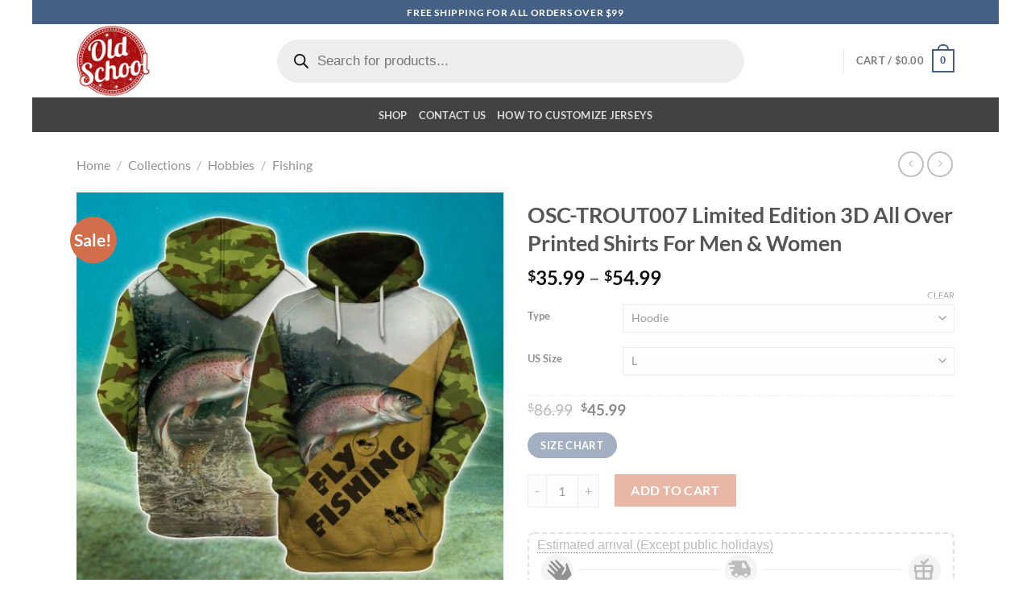

--- FILE ---
content_type: text/html; charset=UTF-8
request_url: https://oldschoolthings.com/product/collections/hobbies/fishing/osc-trout007-limited-edition-3d-all-over-printed-shirts-for-men-women/
body_size: 70494
content:
<!DOCTYPE html><html lang="en-US" prefix="og: https://ogp.me/ns#" class="loading-site no-js"><head><meta charset="UTF-8" /><link rel="profile" href="https://gmpg.org/xfn/11" /><link rel="pingback" href="https://oldschoolthings.com/xmlrpc.php" /> <script type="bdbd0ba2309737f185974fd9-text/javascript">(function(html){html.className = html.className.replace(/\bno-js\b/,'js')})(document.documentElement);</script>  <script data-cfasync="false" data-pagespeed-no-defer>window.dataLayerPYS = window.dataLayerPYS || [];</script> <meta name="viewport" content="width=device-width, initial-scale=1" /><title>OSC-TROUT007 Limited Edition 3D All Over Printed Shirts For Men &amp; Women - OldSchoolThings - Personalize Your Own New &amp; Retro Sports Jerseys, Hoodies, T Shirts</title><meta name="description" content="[block id=&quot;shipping-delivery&quot;]"/><meta name="robots" content="follow, index, max-snippet:-1, max-video-preview:-1, max-image-preview:large"/><link rel="canonical" href="https://oldschoolthings.com/product/collections/hobbies/fishing/osc-trout007-limited-edition-3d-all-over-printed-shirts-for-men-women/" /><meta property="og:locale" content="en_US" /><meta property="og:type" content="product" /><meta property="og:title" content="OSC-TROUT007 Limited Edition 3D All Over Printed Shirts For Men &amp; Women - OldSchoolThings - Personalize Your Own New &amp; Retro Sports Jerseys, Hoodies, T Shirts" /><meta property="og:description" content="[block id=&quot;shipping-delivery&quot;]" /><meta property="og:url" content="https://oldschoolthings.com/product/collections/hobbies/fishing/osc-trout007-limited-edition-3d-all-over-printed-shirts-for-men-women/" /><meta property="og:site_name" content="OldSchoolThings - Personalize Your Own New &amp; Retro Sports Jerseys, Hoodies, T Shirts" /><meta property="og:updated_time" content="2025-06-16T01:48:29-08:00" /><meta property="og:image" content="https://oldschoolthings.b-cdn.net/wp-content/uploads/2019/05/QcyN4nrU.jpg" /><meta property="og:image:secure_url" content="https://oldschoolthings.b-cdn.net/wp-content/uploads/2019/05/QcyN4nrU.jpg" /><meta property="og:image:width" content="1200" /><meta property="og:image:height" content="1200" /><meta property="og:image:alt" content="OSC-TROUT007 Limited Edition 3D All Over Printed Shirts For Men &#038; Women" /><meta property="og:image:type" content="image/jpeg" /><meta property="product:availability" content="instock" /><meta name="twitter:card" content="summary_large_image" /><meta name="twitter:title" content="OSC-TROUT007 Limited Edition 3D All Over Printed Shirts For Men &amp; Women - OldSchoolThings - Personalize Your Own New &amp; Retro Sports Jerseys, Hoodies, T Shirts" /><meta name="twitter:description" content="[block id=&quot;shipping-delivery&quot;]" /><meta name="twitter:image" content="https://oldschoolthings.b-cdn.net/wp-content/uploads/2019/05/QcyN4nrU.jpg" /><meta name="twitter:label1" content="Price" /><meta name="twitter:data1" content="&#036;35.99 - &#036;54.99" /><meta name="twitter:label2" content="Availability" /><meta name="twitter:data2" content="In stock" /><style media="all">img:is([sizes=auto i],[sizes^="auto," i]){contain-intrinsic-size:3000px 1500px}
img.wp-smiley,img.emoji{display:inline !important;border:none !important;box-shadow:none !important;height:1em !important;width:1em !important;margin:0 .07em !important;vertical-align:-.1em !important;background:0 0 !important;padding:0 !important}
:root{--wp-block-synced-color:#7a00df;--wp-block-synced-color--rgb:122,0,223;--wp-bound-block-color:var(--wp-block-synced-color);--wp-editor-canvas-background:#ddd;--wp-admin-theme-color:#007cba;--wp-admin-theme-color--rgb:0,124,186;--wp-admin-theme-color-darker-10:#006ba1;--wp-admin-theme-color-darker-10--rgb:0,107,160.5;--wp-admin-theme-color-darker-20:#005a87;--wp-admin-theme-color-darker-20--rgb:0,90,135;--wp-admin-border-width-focus:2px}@media (min-resolution:192dpi){:root{--wp-admin-border-width-focus:1.5px}}.wp-element-button{cursor:pointer}:root .has-very-light-gray-background-color{background-color:#eee}:root .has-very-dark-gray-background-color{background-color:#313131}:root .has-very-light-gray-color{color:#eee}:root .has-very-dark-gray-color{color:#313131}:root .has-vivid-green-cyan-to-vivid-cyan-blue-gradient-background{background:linear-gradient(135deg,#00d084,#0693e3)}:root .has-purple-crush-gradient-background{background:linear-gradient(135deg,#34e2e4,#4721fb 50%,#ab1dfe)}:root .has-hazy-dawn-gradient-background{background:linear-gradient(135deg,#faaca8,#dad0ec)}:root .has-subdued-olive-gradient-background{background:linear-gradient(135deg,#fafae1,#67a671)}:root .has-atomic-cream-gradient-background{background:linear-gradient(135deg,#fdd79a,#004a59)}:root .has-nightshade-gradient-background{background:linear-gradient(135deg,#330968,#31cdcf)}:root .has-midnight-gradient-background{background:linear-gradient(135deg,#020381,#2874fc)}:root{--wp--preset--font-size--normal:16px;--wp--preset--font-size--huge:42px}.has-regular-font-size{font-size:1em}.has-larger-font-size{font-size:2.625em}.has-normal-font-size{font-size:var(--wp--preset--font-size--normal)}.has-huge-font-size{font-size:var(--wp--preset--font-size--huge)}.has-text-align-center{text-align:center}.has-text-align-left{text-align:left}.has-text-align-right{text-align:right}.has-fit-text{white-space:nowrap!important}#end-resizable-editor-section{display:none}.aligncenter{clear:both}.items-justified-left{justify-content:flex-start}.items-justified-center{justify-content:center}.items-justified-right{justify-content:flex-end}.items-justified-space-between{justify-content:space-between}.screen-reader-text{border:0;clip-path:inset(50%);height:1px;margin:-1px;overflow:hidden;padding:0;position:absolute;width:1px;word-wrap:normal!important}.screen-reader-text:focus{background-color:#ddd;clip-path:none;color:#444;display:block;font-size:1em;height:auto;left:5px;line-height:normal;padding:15px 23px 14px;text-decoration:none;top:5px;width:auto;z-index:100000}html :where(.has-border-color){border-style:solid}html :where([style*=border-top-color]){border-top-style:solid}html :where([style*=border-right-color]){border-right-style:solid}html :where([style*=border-bottom-color]){border-bottom-style:solid}html :where([style*=border-left-color]){border-left-style:solid}html :where([style*=border-width]){border-style:solid}html :where([style*=border-top-width]){border-top-style:solid}html :where([style*=border-right-width]){border-right-style:solid}html :where([style*=border-bottom-width]){border-bottom-style:solid}html :where([style*=border-left-width]){border-left-style:solid}html :where(img[class*=wp-image-]){height:auto;max-width:100%}:where(figure){margin:0 0 1em}html :where(.is-position-sticky){--wp-admin--admin-bar--position-offset:var(--wp-admin--admin-bar--height,0px)}@media screen and (max-width:600px){html :where(.is-position-sticky){--wp-admin--admin-bar--position-offset:0px}}
:root{--wp--preset--aspect-ratio--square:1;--wp--preset--aspect-ratio--4-3:4/3;--wp--preset--aspect-ratio--3-4:3/4;--wp--preset--aspect-ratio--3-2:3/2;--wp--preset--aspect-ratio--2-3:2/3;--wp--preset--aspect-ratio--16-9:16/9;--wp--preset--aspect-ratio--9-16:9/16;--wp--preset--color--black:#000;--wp--preset--color--cyan-bluish-gray:#abb8c3;--wp--preset--color--white:#fff;--wp--preset--color--pale-pink:#f78da7;--wp--preset--color--vivid-red:#cf2e2e;--wp--preset--color--luminous-vivid-orange:#ff6900;--wp--preset--color--luminous-vivid-amber:#fcb900;--wp--preset--color--light-green-cyan:#7bdcb5;--wp--preset--color--vivid-green-cyan:#00d084;--wp--preset--color--pale-cyan-blue:#8ed1fc;--wp--preset--color--vivid-cyan-blue:#0693e3;--wp--preset--color--vivid-purple:#9b51e0;--wp--preset--color--primary:#446084;--wp--preset--color--secondary:#c05530;--wp--preset--color--success:#627d47;--wp--preset--color--alert:#b20000;--wp--preset--gradient--vivid-cyan-blue-to-vivid-purple:linear-gradient(135deg,#0693e3 0%,#9b51e0 100%);--wp--preset--gradient--light-green-cyan-to-vivid-green-cyan:linear-gradient(135deg,#7adcb4 0%,#00d082 100%);--wp--preset--gradient--luminous-vivid-amber-to-luminous-vivid-orange:linear-gradient(135deg,#fcb900 0%,#ff6900 100%);--wp--preset--gradient--luminous-vivid-orange-to-vivid-red:linear-gradient(135deg,#ff6900 0%,#cf2e2e 100%);--wp--preset--gradient--very-light-gray-to-cyan-bluish-gray:linear-gradient(135deg,#eee 0%,#a9b8c3 100%);--wp--preset--gradient--cool-to-warm-spectrum:linear-gradient(135deg,#4aeadc 0%,#9778d1 20%,#cf2aba 40%,#ee2c82 60%,#fb6962 80%,#fef84c 100%);--wp--preset--gradient--blush-light-purple:linear-gradient(135deg,#ffceec 0%,#9896f0 100%);--wp--preset--gradient--blush-bordeaux:linear-gradient(135deg,#fecda5 0%,#fe2d2d 50%,#6b003e 100%);--wp--preset--gradient--luminous-dusk:linear-gradient(135deg,#ffcb70 0%,#c751c0 50%,#4158d0 100%);--wp--preset--gradient--pale-ocean:linear-gradient(135deg,#fff5cb 0%,#b6e3d4 50%,#33a7b5 100%);--wp--preset--gradient--electric-grass:linear-gradient(135deg,#caf880 0%,#71ce7e 100%);--wp--preset--gradient--midnight:linear-gradient(135deg,#020381 0%,#2874fc 100%);--wp--preset--font-size--small:13px;--wp--preset--font-size--medium:20px;--wp--preset--font-size--large:36px;--wp--preset--font-size--x-large:42px;--wp--preset--spacing--20:.44rem;--wp--preset--spacing--30:.67rem;--wp--preset--spacing--40:1rem;--wp--preset--spacing--50:1.5rem;--wp--preset--spacing--60:2.25rem;--wp--preset--spacing--70:3.38rem;--wp--preset--spacing--80:5.06rem;--wp--preset--shadow--natural:6px 6px 9px rgba(0,0,0,.2);--wp--preset--shadow--deep:12px 12px 50px rgba(0,0,0,.4);--wp--preset--shadow--sharp:6px 6px 0px rgba(0,0,0,.2);--wp--preset--shadow--outlined:6px 6px 0px -3px #fff,6px 6px #000;--wp--preset--shadow--crisp:6px 6px 0px #000}:where(body){margin:0}.wp-site-blocks>.alignleft{float:left;margin-right:2em}.wp-site-blocks>.alignright{float:right;margin-left:2em}.wp-site-blocks>.aligncenter{justify-content:center;margin-left:auto;margin-right:auto}:where(.is-layout-flex){gap:.5em}:where(.is-layout-grid){gap:.5em}.is-layout-flow>.alignleft{float:left;margin-inline-start:0;margin-inline-end:2em}.is-layout-flow>.alignright{float:right;margin-inline-start:2em;margin-inline-end:0}.is-layout-flow>.aligncenter{margin-left:auto !important;margin-right:auto !important}.is-layout-constrained>.alignleft{float:left;margin-inline-start:0;margin-inline-end:2em}.is-layout-constrained>.alignright{float:right;margin-inline-start:2em;margin-inline-end:0}.is-layout-constrained>.aligncenter{margin-left:auto !important;margin-right:auto !important}.is-layout-constrained>:where(:not(.alignleft):not(.alignright):not(.alignfull)){margin-left:auto !important;margin-right:auto !important}body .is-layout-flex{display:flex}.is-layout-flex{flex-wrap:wrap;align-items:center}.is-layout-flex>:is(*,div){margin:0}body .is-layout-grid{display:grid}.is-layout-grid>:is(*,div){margin:0}body{padding-top:0;padding-right:0;padding-bottom:0;padding-left:0}a:where(:not(.wp-element-button)){text-decoration:none}:root :where(.wp-element-button,.wp-block-button__link){background-color:#32373c;border-width:0;color:#fff;font-family:inherit;font-size:inherit;font-style:inherit;font-weight:inherit;letter-spacing:inherit;line-height:inherit;padding-top:calc(0.667em + 2px);padding-right:calc(1.333em + 2px);padding-bottom:calc(0.667em + 2px);padding-left:calc(1.333em + 2px);text-decoration:none;text-transform:inherit}.has-black-color{color:var(--wp--preset--color--black) !important}.has-cyan-bluish-gray-color{color:var(--wp--preset--color--cyan-bluish-gray) !important}.has-white-color{color:var(--wp--preset--color--white) !important}.has-pale-pink-color{color:var(--wp--preset--color--pale-pink) !important}.has-vivid-red-color{color:var(--wp--preset--color--vivid-red) !important}.has-luminous-vivid-orange-color{color:var(--wp--preset--color--luminous-vivid-orange) !important}.has-luminous-vivid-amber-color{color:var(--wp--preset--color--luminous-vivid-amber) !important}.has-light-green-cyan-color{color:var(--wp--preset--color--light-green-cyan) !important}.has-vivid-green-cyan-color{color:var(--wp--preset--color--vivid-green-cyan) !important}.has-pale-cyan-blue-color{color:var(--wp--preset--color--pale-cyan-blue) !important}.has-vivid-cyan-blue-color{color:var(--wp--preset--color--vivid-cyan-blue) !important}.has-vivid-purple-color{color:var(--wp--preset--color--vivid-purple) !important}.has-primary-color{color:var(--wp--preset--color--primary) !important}.has-secondary-color{color:var(--wp--preset--color--secondary) !important}.has-success-color{color:var(--wp--preset--color--success) !important}.has-alert-color{color:var(--wp--preset--color--alert) !important}.has-black-background-color{background-color:var(--wp--preset--color--black) !important}.has-cyan-bluish-gray-background-color{background-color:var(--wp--preset--color--cyan-bluish-gray) !important}.has-white-background-color{background-color:var(--wp--preset--color--white) !important}.has-pale-pink-background-color{background-color:var(--wp--preset--color--pale-pink) !important}.has-vivid-red-background-color{background-color:var(--wp--preset--color--vivid-red) !important}.has-luminous-vivid-orange-background-color{background-color:var(--wp--preset--color--luminous-vivid-orange) !important}.has-luminous-vivid-amber-background-color{background-color:var(--wp--preset--color--luminous-vivid-amber) !important}.has-light-green-cyan-background-color{background-color:var(--wp--preset--color--light-green-cyan) !important}.has-vivid-green-cyan-background-color{background-color:var(--wp--preset--color--vivid-green-cyan) !important}.has-pale-cyan-blue-background-color{background-color:var(--wp--preset--color--pale-cyan-blue) !important}.has-vivid-cyan-blue-background-color{background-color:var(--wp--preset--color--vivid-cyan-blue) !important}.has-vivid-purple-background-color{background-color:var(--wp--preset--color--vivid-purple) !important}.has-primary-background-color{background-color:var(--wp--preset--color--primary) !important}.has-secondary-background-color{background-color:var(--wp--preset--color--secondary) !important}.has-success-background-color{background-color:var(--wp--preset--color--success) !important}.has-alert-background-color{background-color:var(--wp--preset--color--alert) !important}.has-black-border-color{border-color:var(--wp--preset--color--black) !important}.has-cyan-bluish-gray-border-color{border-color:var(--wp--preset--color--cyan-bluish-gray) !important}.has-white-border-color{border-color:var(--wp--preset--color--white) !important}.has-pale-pink-border-color{border-color:var(--wp--preset--color--pale-pink) !important}.has-vivid-red-border-color{border-color:var(--wp--preset--color--vivid-red) !important}.has-luminous-vivid-orange-border-color{border-color:var(--wp--preset--color--luminous-vivid-orange) !important}.has-luminous-vivid-amber-border-color{border-color:var(--wp--preset--color--luminous-vivid-amber) !important}.has-light-green-cyan-border-color{border-color:var(--wp--preset--color--light-green-cyan) !important}.has-vivid-green-cyan-border-color{border-color:var(--wp--preset--color--vivid-green-cyan) !important}.has-pale-cyan-blue-border-color{border-color:var(--wp--preset--color--pale-cyan-blue) !important}.has-vivid-cyan-blue-border-color{border-color:var(--wp--preset--color--vivid-cyan-blue) !important}.has-vivid-purple-border-color{border-color:var(--wp--preset--color--vivid-purple) !important}.has-primary-border-color{border-color:var(--wp--preset--color--primary) !important}.has-secondary-border-color{border-color:var(--wp--preset--color--secondary) !important}.has-success-border-color{border-color:var(--wp--preset--color--success) !important}.has-alert-border-color{border-color:var(--wp--preset--color--alert) !important}.has-vivid-cyan-blue-to-vivid-purple-gradient-background{background:var(--wp--preset--gradient--vivid-cyan-blue-to-vivid-purple) !important}.has-light-green-cyan-to-vivid-green-cyan-gradient-background{background:var(--wp--preset--gradient--light-green-cyan-to-vivid-green-cyan) !important}.has-luminous-vivid-amber-to-luminous-vivid-orange-gradient-background{background:var(--wp--preset--gradient--luminous-vivid-amber-to-luminous-vivid-orange) !important}.has-luminous-vivid-orange-to-vivid-red-gradient-background{background:var(--wp--preset--gradient--luminous-vivid-orange-to-vivid-red) !important}.has-very-light-gray-to-cyan-bluish-gray-gradient-background{background:var(--wp--preset--gradient--very-light-gray-to-cyan-bluish-gray) !important}.has-cool-to-warm-spectrum-gradient-background{background:var(--wp--preset--gradient--cool-to-warm-spectrum) !important}.has-blush-light-purple-gradient-background{background:var(--wp--preset--gradient--blush-light-purple) !important}.has-blush-bordeaux-gradient-background{background:var(--wp--preset--gradient--blush-bordeaux) !important}.has-luminous-dusk-gradient-background{background:var(--wp--preset--gradient--luminous-dusk) !important}.has-pale-ocean-gradient-background{background:var(--wp--preset--gradient--pale-ocean) !important}.has-electric-grass-gradient-background{background:var(--wp--preset--gradient--electric-grass) !important}.has-midnight-gradient-background{background:var(--wp--preset--gradient--midnight) !important}.has-small-font-size{font-size:var(--wp--preset--font-size--small) !important}.has-medium-font-size{font-size:var(--wp--preset--font-size--medium) !important}.has-large-font-size{font-size:var(--wp--preset--font-size--large) !important}.has-x-large-font-size{font-size:var(--wp--preset--font-size--x-large) !important}
.wpcf7 .wpcf7-recaptcha iframe{margin-bottom:0}.wpcf7 .wpcf7-recaptcha[data-align=center]>div{margin:0 auto}.wpcf7 .wpcf7-recaptcha[data-align=right]>div{margin:0 0 0 auto}
.woocommerce form .form-row .required{visibility:visible}
@font-face{font-family:"fl-icons";font-display:block;src:url(https://oldschoolthings.b-cdn.net/wp-content/themes/flatsome/assets/css/icons/fl-icons.eot?v=3.20.4);src:url(https://oldschoolthings.b-cdn.net/wp-content/themes/flatsome/assets/css/icons/fl-icons.eot#iefix?v=3.20.4) format("embedded-opentype"),url(https://oldschoolthings.b-cdn.net/wp-content/themes/flatsome/assets/css/icons/fl-icons.woff2?v=3.20.4) format("woff2"),url(https://oldschoolthings.b-cdn.net/wp-content/themes/flatsome/assets/css/icons/fl-icons.ttf?v=3.20.4) format("truetype"),url(https://oldschoolthings.b-cdn.net/wp-content/themes/flatsome/assets/css/icons/fl-icons.woff?v=3.20.4) format("woff"),url(https://oldschoolthings.b-cdn.net/wp-content/themes/flatsome/assets/css/icons/fl-icons.svg?v=3.20.4#fl-icons) format("svg")}
.dgwt-wcas-ico-magnifier,.dgwt-wcas-ico-magnifier-handler{max-width:20px}.dgwt-wcas-search-wrapp{max-width:600px}
.dgwt-wcas-flatsome-up{margin-top:-40vh}#search-lightbox .dgwt-wcas-sf-wrapp input[type=search].dgwt-wcas-search-input{height:60px;font-size:20px}#search-lightbox .dgwt-wcas-search-wrapp{-webkit-transition:all .1s ease-in-out;-moz-transition:all .1s ease-in-out;-ms-transition:all .1s ease-in-out;-o-transition:all .1s ease-in-out;transition:all .1s ease-in-out}#search-lightbox .dgwt-wcas-sf-wrapp .dgwt-wcas-search-submit:before{top:21px}.dgwt-wcas-overlay-mobile-on .mfp-wrap .mfp-content{width:100vw}.dgwt-wcas-overlay-mobile-on .mfp-wrap,.dgwt-wcas-overlay-mobile-on .mfp-close,.dgwt-wcas-overlay-mobile-on .nav-sidebar{display:none}.dgwt-wcas-overlay-mobile-on .main-menu-overlay{display:none}.dgwt-wcas-open .header-search-dropdown .nav-dropdown{opacity:1;max-height:inherit;left:-15px !important}.dgwt-wcas-open:not(.dgwt-wcas-theme-flatsome-dd-sc) .nav-right .header-search-dropdown .nav-dropdown{left:auto}.dgwt-wcas-theme-flatsome .nav-dropdown .dgwt-wcas-search-wrapp{min-width:450px}.header-search-form{min-width:250px}
.wcpa_price_summary ul{list-style:none;margin-left:0;padding-left:0;color:red;font-weight:700;font-size:23px}
@font-face{font-family:'Lato';font-style:normal;font-weight:400;font-display:swap;src:url(https://oldschoolthings.b-cdn.net/wp-content/fonts/lato/S6uyw4BMUTPHjxAwXjeu.woff2) format('woff2');unicode-range:U+0100-02BA,U+02BD-02C5,U+02C7-02CC,U+02CE-02D7,U+02DD-02FF,U+0304,U+0308,U+0329,U+1D00-1DBF,U+1E00-1E9F,U+1EF2-1EFF,U+2020,U+20A0-20AB,U+20AD-20C0,U+2113,U+2C60-2C7F,U+A720-A7FF}@font-face{font-family:'Lato';font-style:normal;font-weight:400;font-display:swap;src:url(https://oldschoolthings.b-cdn.net/wp-content/fonts/lato/S6uyw4BMUTPHjx4wXg.woff2) format('woff2');unicode-range:U+0000-00FF,U+0131,U+0152-0153,U+02BB-02BC,U+02C6,U+02DA,U+02DC,U+0304,U+0308,U+0329,U+2000-206F,U+20AC,U+2122,U+2191,U+2193,U+2212,U+2215,U+FEFF,U+FFFD}@font-face{font-family:'Lato';font-style:normal;font-weight:700;font-display:swap;src:url(https://oldschoolthings.b-cdn.net/wp-content/fonts/lato/S6u9w4BMUTPHh6UVSwaPGR_p.woff2) format('woff2');unicode-range:U+0100-02BA,U+02BD-02C5,U+02C7-02CC,U+02CE-02D7,U+02DD-02FF,U+0304,U+0308,U+0329,U+1D00-1DBF,U+1E00-1E9F,U+1EF2-1EFF,U+2020,U+20A0-20AB,U+20AD-20C0,U+2113,U+2C60-2C7F,U+A720-A7FF}@font-face{font-family:'Lato';font-style:normal;font-weight:700;font-display:swap;src:url(https://oldschoolthings.b-cdn.net/wp-content/fonts/lato/S6u9w4BMUTPHh6UVSwiPGQ.woff2) format('woff2');unicode-range:U+0000-00FF,U+0131,U+0152-0153,U+02BB-02BC,U+02C6,U+02DA,U+02DC,U+0304,U+0308,U+0329,U+2000-206F,U+20AC,U+2122,U+2191,U+2193,U+2212,U+2215,U+FEFF,U+FFFD}@font-face{font-family:'Dancing Script';font-style:normal;font-weight:400;font-display:swap;src:url(https://oldschoolthings.b-cdn.net/wp-content/fonts/dancing-script/If2cXTr6YS-zF4S-kcSWSVi_sxjsohD9F50Ruu7BMSo3Rep8ltA.woff2) format('woff2');unicode-range:U+0102-0103,U+0110-0111,U+0128-0129,U+0168-0169,U+01A0-01A1,U+01AF-01B0,U+0300-0301,U+0303-0304,U+0308-0309,U+0323,U+0329,U+1EA0-1EF9,U+20AB}@font-face{font-family:'Dancing Script';font-style:normal;font-weight:400;font-display:swap;src:url(https://oldschoolthings.b-cdn.net/wp-content/fonts/dancing-script/If2cXTr6YS-zF4S-kcSWSVi_sxjsohD9F50Ruu7BMSo3ROp8ltA.woff2) format('woff2');unicode-range:U+0100-02BA,U+02BD-02C5,U+02C7-02CC,U+02CE-02D7,U+02DD-02FF,U+0304,U+0308,U+0329,U+1D00-1DBF,U+1E00-1E9F,U+1EF2-1EFF,U+2020,U+20A0-20AB,U+20AD-20C0,U+2113,U+2C60-2C7F,U+A720-A7FF}@font-face{font-family:'Dancing Script';font-style:normal;font-weight:400;font-display:swap;src:url(https://oldschoolthings.b-cdn.net/wp-content/fonts/dancing-script/If2cXTr6YS-zF4S-kcSWSVi_sxjsohD9F50Ruu7BMSo3Sup8.woff2) format('woff2');unicode-range:U+0000-00FF,U+0131,U+0152-0153,U+02BB-02BC,U+02C6,U+02DA,U+02DC,U+0304,U+0308,U+0329,U+2000-206F,U+20AC,U+2122,U+2191,U+2193,U+2212,U+2215,U+FEFF,U+FFFD}
.vudon-delivery{vertical-align:middle;width:100%;border:2px dashed #bfcacf;padding:0 10px 10px;margin-bottom:10px;border-radius:8px;margin-top:15px;max-width:700px}.vudontooltip{position:relative;display:inline-block;border-bottom:1px dotted #000;font-family:"Graphik Webfont",-apple-system,"Helvetica Neue","Droid Sans",Arial,sans-serif;font-weight:400;font-size:16px;line-height:18px}.vudontooltip .vudontooltiptext{visibility:hidden;background-color:#000;color:#fff;text-align:center;padding:5px 0;border-radius:6px;position:absolute;z-index:1;font-size:15px;margin-left:10px}.vudontooltip:hover .vudontooltiptext{visibility:visible}.vudontooltiptext{position:absolute;left:-109px;top:25px;margin:0}.vudon-line-height-tight.vudon-text-body-03{line-height:32px}.vudon-grid .vudon-grid__item-xs-4{flex-grow:1;flex-basis:33.33333%;max-width:33.33333%}.vudon-align-items-center{align-items:center !important}.vudon-align-items-flex-end{align-items:flex-end !important}.vudon-align-items-flex-start{align-items:flex-start !important}.vudon-flex-direction-column-xs{flex-direction:column !important}.vudon-display-flex-xs{display:flex !important}.vudon-pl-xs-1{padding-left:6px !important}.vudon-grid{display:flex !important;padding:0 5px}.vudon-flex-grow-xs-1{flex-grow:1 !important}.vudon-height-half{height:50% !important;border-bottom:1px solid rgba(34,34,34,.15) !important}.vudon-width-full{width:100% !important;max-width:700px}.vudon-text-caption{font-family:"Graphik Webfont",-apple-system,"Helvetica Neue","Droid Sans",Arial,sans-serif;font-weight:400;font-size:16px;line-height:18px}.vudon-popover .vudon-popover__trigger.vudon-popover__trigger--underline,.vudon-popover .vudon-popover__trigger.vudon-popover__trigger--underline--light,.vudon-tooltip .vudon-tooltip__trigger.vudon-tooltip__trigger--underline,.vudon-tooltip .vudon-tooltip__trigger.vudon-tooltip__trigger--underline--light{text-decoration:underline;text-decoration-style:dashed;text-underline-position:under;text-decoration-color:inherit}.vudon-circle{border-radius:50% !important;overflow:hidden !important}.etsy-icon,.vudon-icon{display:inline-block;fill:currentColor;height:40px;width:40px;vertical-align:middle}.vudon-bg-gray{background-color:#eaeaea !important}.vudon-pl-xs-1{padding-left:6px !important}.vudon-pr-xs-1{padding-right:6px !important}.vudon-text-caption-title{margin-bottom:0;font-size:18px}@media (max-width:500px){.vudon-text-caption-title{margin-bottom:0;font-size:14px}.vudontooltip{position:relative;display:inline-block;border-bottom:1px dotted #000;font-family:"Graphik Webfont",-apple-system,"Helvetica Neue","Droid Sans",Arial,sans-serif;font-weight:400;font-size:16px;line-height:18px}}
#image_405742009{width:100%}
#image_1740758773{width:100%}</style><script type="application/ld+json" class="rank-math-schema">{"@context":"https://schema.org","@graph":[{"@type":"Organization","@id":"https://oldschoolthings.com/#organization","name":"OldSchoolThings"},{"@type":"WebSite","@id":"https://oldschoolthings.com/#website","url":"https://oldschoolthings.com","name":"OldSchoolThings - Personalize Your Own New &amp; Retro Sports Jerseys, Hoodies, T Shirts","publisher":{"@id":"https://oldschoolthings.com/#organization"},"inLanguage":"en-US"},{"@type":"ImageObject","@id":"https://oldschoolthings.b-cdn.net/wp-content/uploads/2019/05/QcyN4nrU.jpg","url":"https://oldschoolthings.b-cdn.net/wp-content/uploads/2019/05/QcyN4nrU.jpg","width":"1200","height":"1200","inLanguage":"en-US"},{"@type":"ItemPage","@id":"https://oldschoolthings.com/product/collections/hobbies/fishing/osc-trout007-limited-edition-3d-all-over-printed-shirts-for-men-women/#webpage","url":"https://oldschoolthings.com/product/collections/hobbies/fishing/osc-trout007-limited-edition-3d-all-over-printed-shirts-for-men-women/","name":"OSC-TROUT007 Limited Edition 3D All Over Printed Shirts For Men &amp; Women - OldSchoolThings - Personalize Your Own New &amp; Retro Sports Jerseys, Hoodies, T Shirts","datePublished":"2019-05-24T03:26:09-08:00","dateModified":"2025-06-16T01:48:29-08:00","isPartOf":{"@id":"https://oldschoolthings.com/#website"},"primaryImageOfPage":{"@id":"https://oldschoolthings.b-cdn.net/wp-content/uploads/2019/05/QcyN4nrU.jpg"},"inLanguage":"en-US"},{"@type":"Product","name":"OSC-TROUT007 Limited Edition 3D All Over Printed Shirts For Men &amp; Women - OldSchoolThings - Personalize Your Own New &amp; Retro Sports Jerseys, Hoodies, T Shirts","sku":"OSC-TROUT007","category":"Collections &gt; Hobbies &gt; Fishing","mainEntityOfPage":{"@id":"https://oldschoolthings.com/product/collections/hobbies/fishing/osc-trout007-limited-edition-3d-all-over-printed-shirts-for-men-women/#webpage"},"image":[{"@type":"ImageObject","url":"https://oldschoolthings.b-cdn.net/wp-content/uploads/2019/05/QcyN4nrU.jpg","height":"1200","width":"1200"},{"@type":"ImageObject","url":"https://oldschoolthings.b-cdn.net/wp-content/uploads/2019/05/QcyN4nrU.jpg","height":"1200","width":"1200"},{"@type":"ImageObject","url":"https://oldschoolthings.b-cdn.net/wp-content/uploads/2019/05/3esYqnCl.jpg","height":"1045","width":"1045"},{"@type":"ImageObject","url":"https://oldschoolthings.b-cdn.net/wp-content/uploads/2019/05/g7cfiPN6.jpg","height":"1045","width":"1045"},{"@type":"ImageObject","url":"https://oldschoolthings.b-cdn.net/wp-content/uploads/2019/05/GlmiFySD.jpg","height":"1045","width":"1045"},{"@type":"ImageObject","url":"https://oldschoolthings.b-cdn.net/wp-content/uploads/2019/05/wtNR8KPq.jpg","height":"1045","width":"1045"},{"@type":"ImageObject","url":"https://oldschoolthings.b-cdn.net/wp-content/uploads/2019/05/4u7ekSvJ.jpg","height":"1045","width":"1045"},{"@type":"ImageObject","url":"https://oldschoolthings.b-cdn.net/wp-content/uploads/2019/05/0hpLBwiW.jpg","height":"1045","width":"1045"},{"@type":"ImageObject","url":"https://oldschoolthings.b-cdn.net/wp-content/uploads/2019/05/SRMQTdXy.jpg","height":"1045","width":"1045"}],"offers":{"@type":"AggregateOffer","lowPrice":"35.99","highPrice":"54.99","offerCount":"32","priceCurrency":"USD","availability":"http://schema.org/InStock","seller":{"@type":"Organization","@id":"https://oldschoolthings.com/","name":"OldSchoolThings - Personalize Your Own New &amp; Retro Sports Jerseys, Hoodies, T Shirts","url":"https://oldschoolthings.com","logo":""},"url":"https://oldschoolthings.com/product/collections/hobbies/fishing/osc-trout007-limited-edition-3d-all-over-printed-shirts-for-men-women/"},"@id":"https://oldschoolthings.com/product/collections/hobbies/fishing/osc-trout007-limited-edition-3d-all-over-printed-shirts-for-men-women/#richSnippet"}]}</script> <link rel='dns-prefetch' href='//challenges.cloudflare.com' /><link rel='preconnect' href='https://oldschoolthings.b-cdn.net' /><link rel='prefetch' href='https://oldschoolthings.b-cdn.net/wp-content/themes/flatsome/assets/js/flatsome.js?ver=e2eddd6c228105dac048' /><link rel='prefetch' href='https://oldschoolthings.b-cdn.net/wp-content/themes/flatsome/assets/js/chunk.slider.js?ver=3.20.4' /><link rel='prefetch' href='https://oldschoolthings.b-cdn.net/wp-content/themes/flatsome/assets/js/chunk.popups.js?ver=3.20.4' /><link rel='prefetch' href='https://oldschoolthings.b-cdn.net/wp-content/themes/flatsome/assets/js/chunk.tooltips.js?ver=3.20.4' /><link rel='prefetch' href='https://oldschoolthings.b-cdn.net/wp-content/themes/flatsome/assets/js/woocommerce.js?ver=1c9be63d628ff7c3ff4c' /><link rel="alternate" type="application/rss+xml" title="OldSchoolThings - Personalize Your Own New &amp; Retro Sports Jerseys, Hoodies, T Shirts &raquo; Feed" href="https://oldschoolthings.com/feed/" /><link rel="alternate" type="application/rss+xml" title="OldSchoolThings - Personalize Your Own New &amp; Retro Sports Jerseys, Hoodies, T Shirts &raquo; Comments Feed" href="https://oldschoolthings.com/comments/feed/" /><link rel="alternate" title="oEmbed (JSON)" type="application/json+oembed" href="https://oldschoolthings.com/wp-json/oembed/1.0/embed?url=https%3A%2F%2Foldschoolthings.com%2Fproduct%2Fcollections%2Fhobbies%2Ffishing%2Fosc-trout007-limited-edition-3d-all-over-printed-shirts-for-men-women%2F" /><link rel="alternate" title="oEmbed (XML)" type="text/xml+oembed" href="https://oldschoolthings.com/wp-json/oembed/1.0/embed?url=https%3A%2F%2Foldschoolthings.com%2Fproduct%2Fcollections%2Fhobbies%2Ffishing%2Fosc-trout007-limited-edition-3d-all-over-printed-shirts-for-men-women%2F&#038;format=xml" /><link rel='stylesheet' id='wc-blocks-style-css' href='https://oldschoolthings.b-cdn.net/wp-content/plugins/woocommerce/assets/client/blocks/wc-blocks.css?ver=wc-10.4.0' type='text/css' media='all' /><link rel='stylesheet' id='wp-components-css' href='https://oldschoolthings.b-cdn.net/wp-includes/css/dist/components/style.min.css?ver=6.9' type='text/css' media='all' /><link rel='stylesheet' id='wp-preferences-css' href='https://oldschoolthings.b-cdn.net/wp-includes/css/dist/preferences/style.min.css?ver=6.9' type='text/css' media='all' /><link rel='stylesheet' id='wp-block-editor-css' href='https://oldschoolthings.b-cdn.net/wp-includes/css/dist/block-editor/style.min.css?ver=6.9' type='text/css' media='all' /><link rel='stylesheet' id='popup-maker-block-library-style-css' href='https://oldschoolthings.b-cdn.net/wp-content/plugins/popup-maker/dist/packages/block-library-style.css?ver=dbea705cfafe089d65f1' type='text/css' media='all' /><link rel='stylesheet' id='contact-form-7-css' href='https://oldschoolthings.b-cdn.net/wp-content/plugins/contact-form-7/includes/css/styles.css?ver=6.1.4' type='text/css' media='all' /><link rel='stylesheet' id='toc-screen-css' href='https://oldschoolthings.b-cdn.net/wp-content/plugins/table-of-contents-plus/screen.min.css?ver=2411.1' type='text/css' media='all' /><link rel='stylesheet' id='wcpa-datetime-css' href='https://oldschoolthings.b-cdn.net/wp-content/plugins/woo-custom-product-addons-pro/assets/plugins/datetimepicker/jquery.datetimepicker.min.css?ver=4.1.8' type='text/css' media='all' /><link rel='stylesheet' id='wcpa-colorpicker-css' href='https://oldschoolthings.b-cdn.net/wp-content/plugins/woo-custom-product-addons-pro/assets/plugins/spectrum/spectrum.min.css?ver=4.1.8' type='text/css' media='all' /><link rel='stylesheet' id='wcpa-frontend-css' href='https://oldschoolthings.b-cdn.net/wp-content/plugins/woo-custom-product-addons-pro/assets/css/frontend.min.css?ver=4.1.8' type='text/css' media='all' /><link rel='stylesheet' id='photoswipe-css' href='https://oldschoolthings.b-cdn.net/wp-content/plugins/woocommerce/assets/css/photoswipe/photoswipe.min.css?ver=10.4.0' type='text/css' media='all' /><link rel='stylesheet' id='photoswipe-default-skin-css' href='https://oldschoolthings.b-cdn.net/wp-content/plugins/woocommerce/assets/css/photoswipe/default-skin/default-skin.min.css?ver=10.4.0' type='text/css' media='all' /><link rel='stylesheet' id='dgwt-wcas-style-css' href='https://oldschoolthings.b-cdn.net/wp-content/plugins/ajax-search-for-woocommerce/assets/css/style.min.css?ver=1.32.0' type='text/css' media='all' /><link rel='stylesheet' id='wc_stripe_express_checkout_style-css' href='https://oldschoolthings.b-cdn.net/wp-content/plugins/woocommerce-gateway-stripe/build/express-checkout.css?ver=f49792bd42ded7e3e1cb' type='text/css' media='all' /><link rel='stylesheet' id='popup-maker-site-css' href='https://oldschoolthings.com/wp-content/cache/autoptimize/css/autoptimize_single_e4f54b19215d1aeb69a5cefb5c4c543d.css?generated=1755527841&#038;ver=1.21.5' type='text/css' media='all' /><link rel='stylesheet' id='flatsome-main-css' href='https://oldschoolthings.b-cdn.net/wp-content/themes/flatsome/assets/css/flatsome.css?ver=3.20.4' type='text/css' media='all' /><link rel='stylesheet' id='flatsome-shop-css' href='https://oldschoolthings.b-cdn.net/wp-content/themes/flatsome/assets/css/flatsome-shop.css?ver=3.20.4' type='text/css' media='all' /><link rel='stylesheet' id='flatsome-style-css' href='https://oldschoolthings.b-cdn.net/wp-content/themes/flatsome-child/style.css?ver=3.0' type='text/css' media='all' /> <script type="bdbd0ba2309737f185974fd9-text/javascript" src="https://oldschoolthings.b-cdn.net/wp-includes/js/jquery/jquery.min.js?ver=3.7.1" id="jquery-core-js"></script> <script defer type="bdbd0ba2309737f185974fd9-text/javascript" src="https://oldschoolthings.b-cdn.net/wp-includes/js/jquery/jquery-migrate.min.js?ver=3.4.1" id="jquery-migrate-js"></script> <script defer type="bdbd0ba2309737f185974fd9-text/javascript" src="https://oldschoolthings.b-cdn.net/wp-content/plugins/woocommerce/assets/js/jquery-blockui/jquery.blockUI.min.js?ver=2.7.0-wc.10.4.0" id="wc-jquery-blockui-js" data-wp-strategy="defer"></script> <script type="bdbd0ba2309737f185974fd9-text/javascript" id="wc-add-to-cart-js-extra">var wc_add_to_cart_params = {"ajax_url":"/wp-admin/admin-ajax.php","wc_ajax_url":"/?wc-ajax=%%endpoint%%","i18n_view_cart":"View cart","cart_url":"https://oldschoolthings.com/cart/","is_cart":"","cart_redirect_after_add":"yes"};
//# sourceURL=wc-add-to-cart-js-extra</script> <script type="bdbd0ba2309737f185974fd9-text/javascript" src="https://oldschoolthings.b-cdn.net/wp-content/plugins/woocommerce/assets/js/frontend/add-to-cart.min.js?ver=10.4.0" id="wc-add-to-cart-js" defer="defer" data-wp-strategy="defer"></script> <script type="bdbd0ba2309737f185974fd9-text/javascript" src="https://oldschoolthings.b-cdn.net/wp-content/plugins/woocommerce/assets/js/photoswipe/photoswipe.min.js?ver=4.1.1-wc.10.4.0" id="wc-photoswipe-js" defer="defer" data-wp-strategy="defer"></script> <script type="bdbd0ba2309737f185974fd9-text/javascript" src="https://oldschoolthings.b-cdn.net/wp-content/plugins/woocommerce/assets/js/photoswipe/photoswipe-ui-default.min.js?ver=4.1.1-wc.10.4.0" id="wc-photoswipe-ui-default-js" defer="defer" data-wp-strategy="defer"></script> <script type="bdbd0ba2309737f185974fd9-text/javascript" id="wc-single-product-js-extra">var wc_single_product_params = {"i18n_required_rating_text":"Please select a rating","i18n_rating_options":["1 of 5 stars","2 of 5 stars","3 of 5 stars","4 of 5 stars","5 of 5 stars"],"i18n_product_gallery_trigger_text":"View full-screen image gallery","review_rating_required":"yes","flexslider":{"rtl":false,"animation":"slide","smoothHeight":true,"directionNav":false,"controlNav":"thumbnails","slideshow":false,"animationSpeed":500,"animationLoop":false,"allowOneSlide":false},"zoom_enabled":"","zoom_options":[],"photoswipe_enabled":"1","photoswipe_options":{"shareEl":false,"closeOnScroll":false,"history":false,"hideAnimationDuration":0,"showAnimationDuration":0},"flexslider_enabled":""};
//# sourceURL=wc-single-product-js-extra</script> <script type="bdbd0ba2309737f185974fd9-text/javascript" src="https://oldschoolthings.b-cdn.net/wp-content/plugins/woocommerce/assets/js/frontend/single-product.min.js?ver=10.4.0" id="wc-single-product-js" defer="defer" data-wp-strategy="defer"></script> <script defer type="bdbd0ba2309737f185974fd9-text/javascript" src="https://oldschoolthings.b-cdn.net/wp-content/plugins/woocommerce/assets/js/js-cookie/js.cookie.min.js?ver=2.1.4-wc.10.4.0" id="wc-js-cookie-js" data-wp-strategy="defer"></script> <script defer type="bdbd0ba2309737f185974fd9-text/javascript" src="https://oldschoolthings.b-cdn.net/wp-content/plugins/pixelyoursite-super-pack/dist/scripts/public.js?ver=5.4.1" id="pys_sp_public_js-js"></script> <link rel="https://api.w.org/" href="https://oldschoolthings.com/wp-json/" /><link rel="alternate" title="JSON" type="application/json" href="https://oldschoolthings.com/wp-json/wp/v2/product/5002" /><link rel="EditURI" type="application/rsd+xml" title="RSD" href="https://oldschoolthings.com/xmlrpc.php?rsd" /><meta name="generator" content="WordPress 6.9" /><link rel='shortlink' href='https://oldschoolthings.com/?p=5002' /> <noscript><style>.woocommerce-product-gallery{ opacity: 1 !important; }</style></noscript><link rel="icon" href="https://oldschoolthings.b-cdn.net/wp-content/uploads/2019/07/cropped-ueNa2KHS-100x100.png" sizes="32x32" /><link rel="icon" href="https://oldschoolthings.b-cdn.net/wp-content/uploads/2019/07/cropped-ueNa2KHS-247x247.png" sizes="192x192" /><link rel="apple-touch-icon" href="https://oldschoolthings.b-cdn.net/wp-content/uploads/2019/07/cropped-ueNa2KHS-247x247.png" /><meta name="msapplication-TileImage" content="https://oldschoolthings.b-cdn.net/wp-content/uploads/2019/07/cropped-ueNa2KHS-300x300.png" /><style id="custom-css" type="text/css">:root {--primary-color: #446084;--fs-color-primary: #446084;--fs-color-secondary: #C05530;--fs-color-success: #627D47;--fs-color-alert: #b20000;--fs-color-base: #4a4a4a;--fs-experimental-link-color: #334862;--fs-experimental-link-color-hover: #111;}.tooltipster-base {--tooltip-color: #fff;--tooltip-bg-color: #000;}.off-canvas-right .mfp-content, .off-canvas-left .mfp-content {--drawer-width: 300px;}.off-canvas .mfp-content.off-canvas-cart {--drawer-width: 360px;}html{background-color:#ffffff!important;}.container-width, .full-width .ubermenu-nav, .container, .row{max-width: 1120px}.row.row-collapse{max-width: 1090px}.row.row-small{max-width: 1112.5px}.row.row-large{max-width: 1150px}body.framed, body.framed header, body.framed .header-wrapper, body.boxed, body.boxed header, body.boxed .header-wrapper, body.boxed .is-sticky-section{ max-width: 1200px}.header-main{height: 91px}#logo img{max-height: 91px}#logo{width:96px;}#logo a{max-width:96px;}.header-bottom{min-height: 43px}.header-top{min-height: 30px}.transparent .header-main{height: 30px}.transparent #logo img{max-height: 30px}.has-transparent + .page-title:first-of-type,.has-transparent + #main > .page-title,.has-transparent + #main > div > .page-title,.has-transparent + #main .page-header-wrapper:first-of-type .page-title{padding-top: 110px;}.header.show-on-scroll,.stuck .header-main{height:70px!important}.stuck #logo img{max-height: 70px!important}.search-form{ width: 100%;}.header-bg-color {background-color: rgba(255,255,255,0.9)}.header-bottom {background-color: #424242}.header-main .nav > li > a{line-height: 5px }@media (max-width: 549px) {.header-main{height: 96px}#logo img{max-height: 96px}}.nav-dropdown{font-size:96%}body{font-family: Lato, sans-serif;}body {font-weight: 400;font-style: normal;}.nav > li > a {font-family: Lato, sans-serif;}.mobile-sidebar-levels-2 .nav > li > ul > li > a {font-family: Lato, sans-serif;}.nav > li > a,.mobile-sidebar-levels-2 .nav > li > ul > li > a {font-weight: 700;font-style: normal;}h1,h2,h3,h4,h5,h6,.heading-font, .off-canvas-center .nav-sidebar.nav-vertical > li > a{font-family: Lato, sans-serif;}h1,h2,h3,h4,h5,h6,.heading-font,.banner h1,.banner h2 {font-weight: 700;font-style: normal;}.alt-font{font-family: "Dancing Script", sans-serif;}.alt-font {font-weight: 400!important;font-style: normal!important;}.shop-page-title.featured-title .title-bg{ background-image: url(https://oldschoolthings.b-cdn.net/wp-content/uploads/2019/05/QcyN4nrU.jpg)!important;}@media screen and (min-width: 550px){.products .box-vertical .box-image{min-width: 247px!important;width: 247px!important;}}.page-title-small + main .product-container > .row{padding-top:0;}.nav-vertical-fly-out > li + li {border-top-width: 1px; border-top-style: solid;}.label-new.menu-item > a:after{content:"New";}.label-hot.menu-item > a:after{content:"Hot";}.label-sale.menu-item > a:after{content:"Sale";}.label-popular.menu-item > a:after{content:"Popular";}</style><link rel='stylesheet' id='wc-stripe-blocks-checkout-style-css' href='https://oldschoolthings.b-cdn.net/wp-content/plugins/woocommerce-gateway-stripe/build/upe-blocks.css?ver=1e1661bb3db973deba05' type='text/css' media='all' /><link rel='stylesheet' id='wc-stripe-upe-classic-css' href='https://oldschoolthings.b-cdn.net/wp-content/plugins/woocommerce-gateway-stripe/build/upe-classic.css?ver=10.2.0' type='text/css' media='all' /><link rel='stylesheet' id='stripelink_styles-css' href='https://oldschoolthings.b-cdn.net/wp-content/plugins/woocommerce-gateway-stripe/assets/css/stripe-link.css?ver=10.2.0' type='text/css' media='all' /></head><body class="wp-singular product-template-default single single-product postid-5002 wp-theme-flatsome wp-child-theme-flatsome-child theme-flatsome woocommerce woocommerce-page woocommerce-no-js dgwt-wcas-theme-flatsome boxed lightbox nav-dropdown-has-arrow nav-dropdown-has-shadow nav-dropdown-has-border"> <a class="skip-link screen-reader-text" href="#main">Skip to content</a><div id="wrapper"><header id="header" class="header has-sticky sticky-jump"><div class="header-wrapper"><div id="top-bar" class="header-top nav-dark flex-has-center"><div class="flex-row container"><div class="flex-col hide-for-medium flex-left"><ul class="nav nav-left medium-nav-center nav-small  nav-divided"></ul></div><div class="flex-col hide-for-medium flex-center"><ul class="nav nav-center nav-small  nav-divided"><li class="html custom html_topbar_left"><strong class="uppercase">FREE SHIPPING FOR ALL ORDERS OVER $99</strong></li></ul></div><div class="flex-col hide-for-medium flex-right"><ul class="nav top-bar-nav nav-right nav-small  nav-divided"></ul></div><div class="flex-col show-for-medium flex-grow"><ul class="nav nav-center nav-small mobile-nav  nav-divided"><li class="html custom html_topbar_left"><strong class="uppercase">FREE SHIPPING FOR ALL ORDERS OVER $99</strong></li></ul></div></div></div><div id="masthead" class="header-main "><div class="header-inner flex-row container logo-left medium-logo-center" role="navigation"><div id="logo" class="flex-col logo"> <a href="https://oldschoolthings.com/" title="OldSchoolThings &#8211; Personalize Your Own New &amp; Retro Sports Jerseys, Hoodies, T Shirts" rel="home"> <noscript><img width="200" height="200" src="https://oldschoolthings.b-cdn.net/wp-content/uploads/2021/05/FDZoHn0x.png" class="header_logo header-logo" alt="OldSchoolThings &#8211; Personalize Your Own New &amp; Retro Sports Jerseys, Hoodies, T Shirts"/></noscript><img width="200" height="200" src='data:image/svg+xml,%3Csvg%20xmlns=%22http://www.w3.org/2000/svg%22%20viewBox=%220%200%20200%20200%22%3E%3C/svg%3E' data-src="https://oldschoolthings.b-cdn.net/wp-content/uploads/2021/05/FDZoHn0x.png" class="lazyload header_logo header-logo" alt="OldSchoolThings &#8211; Personalize Your Own New &amp; Retro Sports Jerseys, Hoodies, T Shirts"/><noscript><img  width="200" height="200" src="https://oldschoolthings.b-cdn.net/wp-content/uploads/2021/05/FDZoHn0x.png" class="header-logo-dark" alt="OldSchoolThings &#8211; Personalize Your Own New &amp; Retro Sports Jerseys, Hoodies, T Shirts"/></noscript><img  width="200" height="200" src='data:image/svg+xml,%3Csvg%20xmlns=%22http://www.w3.org/2000/svg%22%20viewBox=%220%200%20200%20200%22%3E%3C/svg%3E' data-src="https://oldschoolthings.b-cdn.net/wp-content/uploads/2021/05/FDZoHn0x.png" class="lazyload header-logo-dark" alt="OldSchoolThings &#8211; Personalize Your Own New &amp; Retro Sports Jerseys, Hoodies, T Shirts"/></a></div><div class="flex-col show-for-medium flex-left"><ul class="mobile-nav nav nav-left "><li class="nav-icon has-icon"> <a href="#" class="is-small" data-open="#main-menu" data-pos="left" data-bg="main-menu-overlay" role="button" aria-label="Menu" aria-controls="main-menu" aria-expanded="false" aria-haspopup="dialog" data-flatsome-role-button> <i class="icon-menu" aria-hidden="true"></i> </a></li></ul></div><div class="flex-col hide-for-medium flex-left
 flex-grow"><ul class="header-nav header-nav-main nav nav-left  nav-uppercase" ><li class="header-search-form search-form html relative has-icon"><div class="header-search-form-wrapper"><div  class="dgwt-wcas-search-wrapp dgwt-wcas-has-submit woocommerce dgwt-wcas-style-pirx js-dgwt-wcas-layout-classic dgwt-wcas-layout-classic js-dgwt-wcas-mobile-overlay-enabled"><form class="dgwt-wcas-search-form" role="search" action="https://oldschoolthings.com/" method="get"><div class="dgwt-wcas-sf-wrapp"> <label class="screen-reader-text"
 for="dgwt-wcas-search-input-1">Products search</label> <input id="dgwt-wcas-search-input-1"
 type="search"
 class="dgwt-wcas-search-input"
 name="s"
 value=""
 placeholder="Search for products..."
 autocomplete="off"
 /><div class="dgwt-wcas-preloader"></div><div class="dgwt-wcas-voice-search"></div> <button type="submit"
 aria-label="Search"
 class="dgwt-wcas-search-submit"> <svg class="dgwt-wcas-ico-magnifier" xmlns="http://www.w3.org/2000/svg" width="18" height="18" viewBox="0 0 18 18"> <path  d=" M 16.722523,17.901412 C 16.572585,17.825208 15.36088,16.670476 14.029846,15.33534 L 11.609782,12.907819 11.01926,13.29667 C 8.7613237,14.783493 5.6172703,14.768302 3.332423,13.259528 -0.07366363,11.010358 -1.0146502,6.5989684 1.1898146,3.2148776
 1.5505179,2.6611594 2.4056498,1.7447266 2.9644271,1.3130497 3.4423015,0.94387379 4.3921825,0.48568469 5.1732652,0.2475835 5.886299,0.03022609 6.1341883,0 7.2037391,0 8.2732897,0 8.521179,0.03022609 9.234213,0.2475835 c 0.781083,0.23810119 1.730962,0.69629029 2.208837,1.0654662
 0.532501,0.4113763 1.39922,1.3400096 1.760153,1.8858877 1.520655,2.2998531 1.599025,5.3023778 0.199549,7.6451086 -0.208076,0.348322 -0.393306,0.668209 -0.411622,0.710863 -0.01831,0.04265 1.065556,1.18264 2.408603,2.533307 1.343046,1.350666 2.486621,2.574792 2.541278,2.720279 0.282475,0.7519
 -0.503089,1.456506 -1.218488,1.092917 z M 8.4027892,12.475062 C 9.434946,12.25579 10.131043,11.855461 10.99416,10.984753 11.554519,10.419467 11.842507,10.042366 12.062078,9.5863882 12.794223,8.0659672 12.793657,6.2652398 12.060578,4.756293 11.680383,3.9737304 10.453587,2.7178427
 9.730569,2.3710306 8.6921295,1.8729196 8.3992147,1.807606 7.2037567,1.807606 6.0082984,1.807606 5.7153841,1.87292 4.6769446,2.3710306 3.9539263,2.7178427 2.7271301,3.9737304 2.3469352,4.756293 1.6138384,6.2652398 1.6132726,8.0659672 2.3454252,9.5863882 c 0.4167354,0.8654208 1.5978784,2.0575608
 2.4443766,2.4671358 1.0971012,0.530827 2.3890403,0.681561 3.6130134,0.421538 z
 "/> </svg> </button> <input type="hidden" name="post_type" value="product"/> <input type="hidden" name="dgwt_wcas" value="1"/></div></form></div></div></li></ul></div><div class="flex-col hide-for-medium flex-right"><ul class="header-nav header-nav-main nav nav-right  nav-uppercase"><li class="header-divider"></li><li class="cart-item has-icon has-dropdown"> <a href="https://oldschoolthings.com/cart/" class="header-cart-link nav-top-link is-small" title="Cart" aria-label="View cart" aria-expanded="false" aria-haspopup="true" role="button" data-flatsome-role-button> <span class="header-cart-title"> Cart   / <span class="cart-price"><span class="woocommerce-Price-amount amount"><bdi><span class="woocommerce-Price-currencySymbol">&#36;</span>0.00</bdi></span></span> </span> <span class="cart-icon image-icon"> <strong>0</strong> </span> </a><ul class="nav-dropdown nav-dropdown-default"><li class="html widget_shopping_cart"><div class="widget_shopping_cart_content"><div class="ux-mini-cart-empty flex flex-row-col text-center pt pb"><div class="ux-mini-cart-empty-icon"> <svg aria-hidden="true" xmlns="http://www.w3.org/2000/svg" viewBox="0 0 17 19" style="opacity:.1;height:80px;"> <path d="M8.5 0C6.7 0 5.3 1.2 5.3 2.7v2H2.1c-.3 0-.6.3-.7.7L0 18.2c0 .4.2.8.6.8h15.7c.4 0 .7-.3.7-.7v-.1L15.6 5.4c0-.3-.3-.6-.7-.6h-3.2v-2c0-1.6-1.4-2.8-3.2-2.8zM6.7 2.7c0-.8.8-1.4 1.8-1.4s1.8.6 1.8 1.4v2H6.7v-2zm7.5 3.4 1.3 11.5h-14L2.8 6.1h2.5v1.4c0 .4.3.7.7.7.4 0 .7-.3.7-.7V6.1h3.5v1.4c0 .4.3.7.7.7s.7-.3.7-.7V6.1h2.6z" fill-rule="evenodd" clip-rule="evenodd" fill="currentColor"></path> </svg></div><p class="woocommerce-mini-cart__empty-message empty">No products in the cart.</p><p class="return-to-shop"> <a class="button primary wc-backward" href="https://oldschoolthings.com/shop/"> Return to shop </a></p></div></div></li></ul></li></ul></div><div class="flex-col show-for-medium flex-right"><ul class="mobile-nav nav nav-right "><li class="cart-item has-icon"> <a href="https://oldschoolthings.com/cart/" class="header-cart-link nav-top-link is-small off-canvas-toggle" title="Cart" aria-label="View cart" aria-expanded="false" aria-haspopup="dialog" role="button" data-open="#cart-popup" data-class="off-canvas-cart" data-pos="right" aria-controls="cart-popup" data-flatsome-role-button> <span class="cart-icon image-icon"> <strong>0</strong> </span> </a><div id="cart-popup" class="mfp-hide"><div class="cart-popup-inner inner-padding cart-popup-inner--sticky"><div class="cart-popup-title text-center"> <span class="heading-font uppercase">Cart</span><div class="is-divider"></div></div><div class="widget_shopping_cart"><div class="widget_shopping_cart_content"><div class="ux-mini-cart-empty flex flex-row-col text-center pt pb"><div class="ux-mini-cart-empty-icon"> <svg aria-hidden="true" xmlns="http://www.w3.org/2000/svg" viewBox="0 0 17 19" style="opacity:.1;height:80px;"> <path d="M8.5 0C6.7 0 5.3 1.2 5.3 2.7v2H2.1c-.3 0-.6.3-.7.7L0 18.2c0 .4.2.8.6.8h15.7c.4 0 .7-.3.7-.7v-.1L15.6 5.4c0-.3-.3-.6-.7-.6h-3.2v-2c0-1.6-1.4-2.8-3.2-2.8zM6.7 2.7c0-.8.8-1.4 1.8-1.4s1.8.6 1.8 1.4v2H6.7v-2zm7.5 3.4 1.3 11.5h-14L2.8 6.1h2.5v1.4c0 .4.3.7.7.7.4 0 .7-.3.7-.7V6.1h3.5v1.4c0 .4.3.7.7.7s.7-.3.7-.7V6.1h2.6z" fill-rule="evenodd" clip-rule="evenodd" fill="currentColor"></path> </svg></div><p class="woocommerce-mini-cart__empty-message empty">No products in the cart.</p><p class="return-to-shop"> <a class="button primary wc-backward" href="https://oldschoolthings.com/shop/"> Return to shop </a></p></div></div></div></div></div></li></ul></div></div></div><div id="wide-nav" class="header-bottom wide-nav nav-dark flex-has-center"><div class="flex-row container"><div class="flex-col hide-for-medium flex-center"><ul class="nav header-nav header-bottom-nav nav-center  nav-uppercase"><li id="menu-item-273374" class="menu-item menu-item-type-post_type menu-item-object-page menu-item-home menu-item-273374 menu-item-design-default"><a href="https://oldschoolthings.com/" class="nav-top-link">Shop</a></li><li id="menu-item-273359" class="menu-item menu-item-type-post_type menu-item-object-page menu-item-273359 menu-item-design-default"><a href="https://oldschoolthings.com/contact-us/" class="nav-top-link">Contact Us</a></li><li id="menu-item-273357" class="menu-item menu-item-type-post_type menu-item-object-page menu-item-273357 menu-item-design-default"><a href="https://oldschoolthings.com/how-to-customize-jerseys-at-oldschoolthings/" class="nav-top-link">How to Customize Jerseys</a></li></ul></div><div class="flex-col show-for-medium flex-grow"><ul class="nav header-bottom-nav nav-center mobile-nav  nav-uppercase"><li class="header-search-form search-form html relative has-icon"><div class="header-search-form-wrapper"><div  class="dgwt-wcas-search-wrapp dgwt-wcas-has-submit woocommerce dgwt-wcas-style-pirx js-dgwt-wcas-layout-classic dgwt-wcas-layout-classic js-dgwt-wcas-mobile-overlay-enabled"><form class="dgwt-wcas-search-form" role="search" action="https://oldschoolthings.com/" method="get"><div class="dgwt-wcas-sf-wrapp"> <label class="screen-reader-text"
 for="dgwt-wcas-search-input-2">Products search</label> <input id="dgwt-wcas-search-input-2"
 type="search"
 class="dgwt-wcas-search-input"
 name="s"
 value=""
 placeholder="Search for products..."
 autocomplete="off"
 /><div class="dgwt-wcas-preloader"></div><div class="dgwt-wcas-voice-search"></div> <button type="submit"
 aria-label="Search"
 class="dgwt-wcas-search-submit"> <svg class="dgwt-wcas-ico-magnifier" xmlns="http://www.w3.org/2000/svg" width="18" height="18" viewBox="0 0 18 18"> <path  d=" M 16.722523,17.901412 C 16.572585,17.825208 15.36088,16.670476 14.029846,15.33534 L 11.609782,12.907819 11.01926,13.29667 C 8.7613237,14.783493 5.6172703,14.768302 3.332423,13.259528 -0.07366363,11.010358 -1.0146502,6.5989684 1.1898146,3.2148776
 1.5505179,2.6611594 2.4056498,1.7447266 2.9644271,1.3130497 3.4423015,0.94387379 4.3921825,0.48568469 5.1732652,0.2475835 5.886299,0.03022609 6.1341883,0 7.2037391,0 8.2732897,0 8.521179,0.03022609 9.234213,0.2475835 c 0.781083,0.23810119 1.730962,0.69629029 2.208837,1.0654662
 0.532501,0.4113763 1.39922,1.3400096 1.760153,1.8858877 1.520655,2.2998531 1.599025,5.3023778 0.199549,7.6451086 -0.208076,0.348322 -0.393306,0.668209 -0.411622,0.710863 -0.01831,0.04265 1.065556,1.18264 2.408603,2.533307 1.343046,1.350666 2.486621,2.574792 2.541278,2.720279 0.282475,0.7519
 -0.503089,1.456506 -1.218488,1.092917 z M 8.4027892,12.475062 C 9.434946,12.25579 10.131043,11.855461 10.99416,10.984753 11.554519,10.419467 11.842507,10.042366 12.062078,9.5863882 12.794223,8.0659672 12.793657,6.2652398 12.060578,4.756293 11.680383,3.9737304 10.453587,2.7178427
 9.730569,2.3710306 8.6921295,1.8729196 8.3992147,1.807606 7.2037567,1.807606 6.0082984,1.807606 5.7153841,1.87292 4.6769446,2.3710306 3.9539263,2.7178427 2.7271301,3.9737304 2.3469352,4.756293 1.6138384,6.2652398 1.6132726,8.0659672 2.3454252,9.5863882 c 0.4167354,0.8654208 1.5978784,2.0575608
 2.4443766,2.4671358 1.0971012,0.530827 2.3890403,0.681561 3.6130134,0.421538 z
 "/> </svg> </button> <input type="hidden" name="post_type" value="product"/> <input type="hidden" name="dgwt_wcas" value="1"/></div></form></div></div></li></ul></div></div></div><div class="header-bg-container fill"><div class="header-bg-image fill"></div><div class="header-bg-color fill"></div></div></div></header><div class="page-title shop-page-title product-page-title"><div class="page-title-inner flex-row medium-flex-wrap container"><div class="flex-col flex-grow medium-text-center"><div class="is-medium"><nav class="woocommerce-breadcrumb breadcrumbs " aria-label="Breadcrumb"><a href="https://oldschoolthings.com">Home</a> <span class="divider">&#47;</span> <a href="https://oldschoolthings.com/collections/">Collections</a> <span class="divider">&#47;</span> <a href="https://oldschoolthings.com/collections/hobbies/">Hobbies</a> <span class="divider">&#47;</span> <a href="https://oldschoolthings.com/collections/hobbies/fishing/">Fishing</a></nav></div></div><div class="flex-col medium-text-center"><ul class="next-prev-thumbs is-small "><li class="prod-dropdown has-dropdown"> <a href="https://oldschoolthings.com/product/collections/hobbies/fishing/osc-trout008-limited-edition-3d-all-over-printed-shirts-for-men-women/" rel="next" class="button icon is-outline circle" aria-label="Next product"> <i class="icon-angle-left" aria-hidden="true"></i> </a><div class="nav-dropdown"> <a title="OSC-TROUT008 Limited Edition 3D All Over Printed Shirts For Men &#038; Women" href="https://oldschoolthings.com/product/collections/hobbies/fishing/osc-trout008-limited-edition-3d-all-over-printed-shirts-for-men-women/"> <img width="100" height="100" src="data:image/svg+xml,%3Csvg%20viewBox%3D%220%200%20100%20100%22%20xmlns%3D%22http%3A%2F%2Fwww.w3.org%2F2000%2Fsvg%22%3E%3C%2Fsvg%3E" data-src="https://oldschoolthings.b-cdn.net/wp-content/uploads/2019/05/davq9Tp0-100x100.jpg" class="lazy-load attachment-woocommerce_gallery_thumbnail size-woocommerce_gallery_thumbnail wp-post-image" alt="OSC-TROUT007 Limited Edition 3D All Over Printed Shirts For Men &#038; Women" decoding="async" srcset="" data-srcset="https://oldschoolthings.b-cdn.net/wp-content/uploads/2019/05/davq9Tp0-100x100.jpg 100w, https://oldschoolthings.b-cdn.net/wp-content/uploads/2019/05/davq9Tp0-247x247.jpg 247w, https://oldschoolthings.b-cdn.net/wp-content/uploads/2019/05/davq9Tp0-510x510.jpg 510w, https://oldschoolthings.b-cdn.net/wp-content/uploads/2019/05/davq9Tp0-64x64.jpg 64w, https://oldschoolthings.b-cdn.net/wp-content/uploads/2019/05/davq9Tp0-150x150.jpg 150w, https://oldschoolthings.b-cdn.net/wp-content/uploads/2019/05/davq9Tp0-300x300.jpg 300w, https://oldschoolthings.b-cdn.net/wp-content/uploads/2019/05/davq9Tp0-768x768.jpg 768w, https://oldschoolthings.b-cdn.net/wp-content/uploads/2019/05/davq9Tp0-1024x1024.jpg 1024w, https://oldschoolthings.b-cdn.net/wp-content/uploads/2019/05/davq9Tp0-30x30.jpg 30w, https://oldschoolthings.b-cdn.net/wp-content/uploads/2019/05/davq9Tp0.jpg 1200w" sizes="(max-width: 100px) 100vw, 100px" title="OSC-TROUT007 Limited Edition 3D All Over Printed Shirts For Men &#038; Women" /></a></div></li><li class="prod-dropdown has-dropdown"> <a href="https://oldschoolthings.com/product/collections/hobbies/fishing/osc-trout006-limited-edition-3d-all-over-printed-shirts-for-men-women/" rel="previous" class="button icon is-outline circle" aria-label="Previous product"> <i class="icon-angle-right" aria-hidden="true"></i> </a><div class="nav-dropdown"> <a title="OSC-TROUT006 Limited Edition 3D All Over Printed Shirts For Men &#038; Women" href="https://oldschoolthings.com/product/collections/hobbies/fishing/osc-trout006-limited-edition-3d-all-over-printed-shirts-for-men-women/"> <img width="100" height="100" src="data:image/svg+xml,%3Csvg%20viewBox%3D%220%200%20100%20100%22%20xmlns%3D%22http%3A%2F%2Fwww.w3.org%2F2000%2Fsvg%22%3E%3C%2Fsvg%3E" data-src="https://oldschoolthings.b-cdn.net/wp-content/uploads/2019/05/pcZM0mAX-100x100.jpg" class="lazy-load attachment-woocommerce_gallery_thumbnail size-woocommerce_gallery_thumbnail wp-post-image" alt="OSC-TROUT007 Limited Edition 3D All Over Printed Shirts For Men &#038; Women" decoding="async" srcset="" data-srcset="https://oldschoolthings.b-cdn.net/wp-content/uploads/2019/05/pcZM0mAX-100x100.jpg 100w, https://oldschoolthings.b-cdn.net/wp-content/uploads/2019/05/pcZM0mAX-247x247.jpg 247w, https://oldschoolthings.b-cdn.net/wp-content/uploads/2019/05/pcZM0mAX-510x510.jpg 510w, https://oldschoolthings.b-cdn.net/wp-content/uploads/2019/05/pcZM0mAX-64x64.jpg 64w, https://oldschoolthings.b-cdn.net/wp-content/uploads/2019/05/pcZM0mAX-150x150.jpg 150w, https://oldschoolthings.b-cdn.net/wp-content/uploads/2019/05/pcZM0mAX-300x300.jpg 300w, https://oldschoolthings.b-cdn.net/wp-content/uploads/2019/05/pcZM0mAX-768x768.jpg 768w, https://oldschoolthings.b-cdn.net/wp-content/uploads/2019/05/pcZM0mAX-1024x1024.jpg 1024w, https://oldschoolthings.b-cdn.net/wp-content/uploads/2019/05/pcZM0mAX-30x30.jpg 30w, https://oldschoolthings.b-cdn.net/wp-content/uploads/2019/05/pcZM0mAX.jpg 1200w" sizes="(max-width: 100px) 100vw, 100px" title="OSC-TROUT007 Limited Edition 3D All Over Printed Shirts For Men &#038; Women" /></a></div></li></ul></div></div></div><main id="main" class=""><div class="shop-container"><div class="container"><div class="woocommerce-notices-wrapper"></div></div><div id="product-5002" class="product type-product post-5002 status-publish first instock product_cat-fishing product_tag-fishing product_tag-fly-fishing product_tag-flyfishing has-post-thumbnail sale taxable shipping-taxable purchasable product-type-variable has-default-attributes"><div class="product-container"><div class="product-main"><div class="row content-row mb-0"><div class="product-gallery col large-6"><div class="product-images relative mb-half has-hover woocommerce-product-gallery woocommerce-product-gallery--with-images woocommerce-product-gallery--columns-4 images" data-columns="4"><div class="badge-container is-larger absolute left top z-1"><div class="callout badge badge-circle"><div class="badge-inner secondary on-sale"><span class="onsale">Sale!</span></div></div></div><div class="image-tools absolute top show-on-hover right z-3"></div><div class="woocommerce-product-gallery__wrapper product-gallery-slider slider slider-nav-small mb-half has-image-zoom"
 data-flickity-options='{
 "cellAlign": "center",
 "wrapAround": true,
 "autoPlay": false,
 "prevNextButtons":true,
 "adaptiveHeight": true,
 "imagesLoaded": true,
 "lazyLoad": 1,
 "dragThreshold" : 15,
 "pageDots": false,
 "rightToLeft": false       }'><div data-thumb="https://oldschoolthings.b-cdn.net/wp-content/uploads/2019/05/QcyN4nrU-100x100.jpg" data-thumb-alt="OSC-TROUT007 Limited Edition 3D All Over Printed Shirts For Men &amp; Women" data-thumb-srcset="https://oldschoolthings.b-cdn.net/wp-content/uploads/2019/05/QcyN4nrU-100x100.jpg 100w, https://oldschoolthings.b-cdn.net/wp-content/uploads/2019/05/QcyN4nrU-247x247.jpg 247w, https://oldschoolthings.b-cdn.net/wp-content/uploads/2019/05/QcyN4nrU-510x510.jpg 510w, https://oldschoolthings.b-cdn.net/wp-content/uploads/2019/05/QcyN4nrU-64x64.jpg 64w, https://oldschoolthings.b-cdn.net/wp-content/uploads/2019/05/QcyN4nrU-150x150.jpg 150w, https://oldschoolthings.b-cdn.net/wp-content/uploads/2019/05/QcyN4nrU-300x300.jpg 300w, https://oldschoolthings.b-cdn.net/wp-content/uploads/2019/05/QcyN4nrU-768x768.jpg 768w, https://oldschoolthings.b-cdn.net/wp-content/uploads/2019/05/QcyN4nrU-1024x1024.jpg 1024w, https://oldschoolthings.b-cdn.net/wp-content/uploads/2019/05/QcyN4nrU-30x30.jpg 30w, https://oldschoolthings.b-cdn.net/wp-content/uploads/2019/05/QcyN4nrU.jpg 1200w"  data-thumb-sizes="(max-width: 100px) 100vw, 100px" class="woocommerce-product-gallery__image slide first"><a href="https://oldschoolthings.b-cdn.net/wp-content/uploads/2019/05/QcyN4nrU.jpg"><img width="510" height="510" src="https://oldschoolthings.b-cdn.net/wp-content/uploads/2019/05/QcyN4nrU-510x510.jpg" class="wp-post-image ux-skip-lazy" alt="OSC-TROUT007 Limited Edition 3D All Over Printed Shirts For Men &#038; Women" data-caption="" data-src="https://oldschoolthings.b-cdn.net/wp-content/uploads/2019/05/QcyN4nrU.jpg" data-large_image="https://oldschoolthings.b-cdn.net/wp-content/uploads/2019/05/QcyN4nrU.jpg" data-large_image_width="1200" data-large_image_height="1200" decoding="async" srcset="https://oldschoolthings.b-cdn.net/wp-content/uploads/2019/05/QcyN4nrU-510x510.jpg 510w, https://oldschoolthings.b-cdn.net/wp-content/uploads/2019/05/QcyN4nrU-247x247.jpg 247w, https://oldschoolthings.b-cdn.net/wp-content/uploads/2019/05/QcyN4nrU-100x100.jpg 100w, https://oldschoolthings.b-cdn.net/wp-content/uploads/2019/05/QcyN4nrU-64x64.jpg 64w, https://oldschoolthings.b-cdn.net/wp-content/uploads/2019/05/QcyN4nrU-150x150.jpg 150w, https://oldschoolthings.b-cdn.net/wp-content/uploads/2019/05/QcyN4nrU-300x300.jpg 300w, https://oldschoolthings.b-cdn.net/wp-content/uploads/2019/05/QcyN4nrU-768x768.jpg 768w, https://oldschoolthings.b-cdn.net/wp-content/uploads/2019/05/QcyN4nrU-1024x1024.jpg 1024w, https://oldschoolthings.b-cdn.net/wp-content/uploads/2019/05/QcyN4nrU-30x30.jpg 30w, https://oldschoolthings.b-cdn.net/wp-content/uploads/2019/05/QcyN4nrU.jpg 1200w" sizes="(max-width: 510px) 100vw, 510px" title="OSC-TROUT007 Limited Edition 3D All Over Printed Shirts For Men &#038; Women" /></a></div><div data-thumb="https://oldschoolthings.b-cdn.net/wp-content/uploads/2019/05/QcyN4nrU-100x100.jpg" data-thumb-alt="OSC-TROUT007 Limited Edition 3D All Over Printed Shirts For Men &amp; Women - Image 2" data-thumb-srcset="https://oldschoolthings.b-cdn.net/wp-content/uploads/2019/05/QcyN4nrU-100x100.jpg 100w, https://oldschoolthings.b-cdn.net/wp-content/uploads/2019/05/QcyN4nrU-247x247.jpg 247w, https://oldschoolthings.b-cdn.net/wp-content/uploads/2019/05/QcyN4nrU-510x510.jpg 510w, https://oldschoolthings.b-cdn.net/wp-content/uploads/2019/05/QcyN4nrU-64x64.jpg 64w, https://oldschoolthings.b-cdn.net/wp-content/uploads/2019/05/QcyN4nrU-150x150.jpg 150w, https://oldschoolthings.b-cdn.net/wp-content/uploads/2019/05/QcyN4nrU-300x300.jpg 300w, https://oldschoolthings.b-cdn.net/wp-content/uploads/2019/05/QcyN4nrU-768x768.jpg 768w, https://oldschoolthings.b-cdn.net/wp-content/uploads/2019/05/QcyN4nrU-1024x1024.jpg 1024w, https://oldschoolthings.b-cdn.net/wp-content/uploads/2019/05/QcyN4nrU-30x30.jpg 30w, https://oldschoolthings.b-cdn.net/wp-content/uploads/2019/05/QcyN4nrU.jpg 1200w"  data-thumb-sizes="(max-width: 100px) 100vw, 100px" class="woocommerce-product-gallery__image slide"><a href="https://oldschoolthings.b-cdn.net/wp-content/uploads/2019/05/QcyN4nrU.jpg"><img width="510" height="510" src="data:image/svg+xml,%3Csvg%20viewBox%3D%220%200%201200%201200%22%20xmlns%3D%22http%3A%2F%2Fwww.w3.org%2F2000%2Fsvg%22%3E%3C%2Fsvg%3E" class="lazy-load " alt="OSC-TROUT007 Limited Edition 3D All Over Printed Shirts For Men &#038; Women" data-caption="" data-src="https://oldschoolthings.b-cdn.net/wp-content/uploads/2019/05/QcyN4nrU.jpg" data-large_image="https://oldschoolthings.b-cdn.net/wp-content/uploads/2019/05/QcyN4nrU.jpg" data-large_image_width="1200" data-large_image_height="1200" decoding="async" srcset="" data-srcset="https://oldschoolthings.b-cdn.net/wp-content/uploads/2019/05/QcyN4nrU-510x510.jpg 510w, https://oldschoolthings.b-cdn.net/wp-content/uploads/2019/05/QcyN4nrU-247x247.jpg 247w, https://oldschoolthings.b-cdn.net/wp-content/uploads/2019/05/QcyN4nrU-100x100.jpg 100w, https://oldschoolthings.b-cdn.net/wp-content/uploads/2019/05/QcyN4nrU-64x64.jpg 64w, https://oldschoolthings.b-cdn.net/wp-content/uploads/2019/05/QcyN4nrU-150x150.jpg 150w, https://oldschoolthings.b-cdn.net/wp-content/uploads/2019/05/QcyN4nrU-300x300.jpg 300w, https://oldschoolthings.b-cdn.net/wp-content/uploads/2019/05/QcyN4nrU-768x768.jpg 768w, https://oldschoolthings.b-cdn.net/wp-content/uploads/2019/05/QcyN4nrU-1024x1024.jpg 1024w, https://oldschoolthings.b-cdn.net/wp-content/uploads/2019/05/QcyN4nrU-30x30.jpg 30w, https://oldschoolthings.b-cdn.net/wp-content/uploads/2019/05/QcyN4nrU.jpg 1200w" sizes="(max-width: 510px) 100vw, 510px" title="OSC-TROUT007 Limited Edition 3D All Over Printed Shirts For Men &#038; Women" /></a></div><div data-thumb="https://oldschoolthings.b-cdn.net/wp-content/uploads/2019/05/3esYqnCl-100x100.jpg" data-thumb-alt="OSC-TROUT007 Limited Edition 3D All Over Printed Shirts For Men &amp; Women - Image 3" data-thumb-srcset="https://oldschoolthings.b-cdn.net/wp-content/uploads/2019/05/3esYqnCl-100x100.jpg 100w, https://oldschoolthings.b-cdn.net/wp-content/uploads/2019/05/3esYqnCl-247x247.jpg 247w, https://oldschoolthings.b-cdn.net/wp-content/uploads/2019/05/3esYqnCl-510x510.jpg 510w, https://oldschoolthings.b-cdn.net/wp-content/uploads/2019/05/3esYqnCl-64x64.jpg 64w, https://oldschoolthings.b-cdn.net/wp-content/uploads/2019/05/3esYqnCl-150x150.jpg 150w, https://oldschoolthings.b-cdn.net/wp-content/uploads/2019/05/3esYqnCl-300x300.jpg 300w, https://oldschoolthings.b-cdn.net/wp-content/uploads/2019/05/3esYqnCl-768x768.jpg 768w, https://oldschoolthings.b-cdn.net/wp-content/uploads/2019/05/3esYqnCl-1024x1024.jpg 1024w, https://oldschoolthings.b-cdn.net/wp-content/uploads/2019/05/3esYqnCl-30x30.jpg 30w, https://oldschoolthings.b-cdn.net/wp-content/uploads/2019/05/3esYqnCl.jpg 1045w"  data-thumb-sizes="(max-width: 100px) 100vw, 100px" class="woocommerce-product-gallery__image slide"><a href="https://oldschoolthings.b-cdn.net/wp-content/uploads/2019/05/3esYqnCl.jpg"><img width="510" height="510" src="data:image/svg+xml,%3Csvg%20viewBox%3D%220%200%201045%201045%22%20xmlns%3D%22http%3A%2F%2Fwww.w3.org%2F2000%2Fsvg%22%3E%3C%2Fsvg%3E" class="lazy-load " alt="OSC-TROUT007 Limited Edition 3D All Over Printed Shirts For Men &#038; Women" data-caption="" data-src="https://oldschoolthings.b-cdn.net/wp-content/uploads/2019/05/3esYqnCl.jpg" data-large_image="https://oldschoolthings.b-cdn.net/wp-content/uploads/2019/05/3esYqnCl.jpg" data-large_image_width="1045" data-large_image_height="1045" decoding="async" srcset="" data-srcset="https://oldschoolthings.b-cdn.net/wp-content/uploads/2019/05/3esYqnCl-510x510.jpg 510w, https://oldschoolthings.b-cdn.net/wp-content/uploads/2019/05/3esYqnCl-247x247.jpg 247w, https://oldschoolthings.b-cdn.net/wp-content/uploads/2019/05/3esYqnCl-100x100.jpg 100w, https://oldschoolthings.b-cdn.net/wp-content/uploads/2019/05/3esYqnCl-64x64.jpg 64w, https://oldschoolthings.b-cdn.net/wp-content/uploads/2019/05/3esYqnCl-150x150.jpg 150w, https://oldschoolthings.b-cdn.net/wp-content/uploads/2019/05/3esYqnCl-300x300.jpg 300w, https://oldschoolthings.b-cdn.net/wp-content/uploads/2019/05/3esYqnCl-768x768.jpg 768w, https://oldschoolthings.b-cdn.net/wp-content/uploads/2019/05/3esYqnCl-1024x1024.jpg 1024w, https://oldschoolthings.b-cdn.net/wp-content/uploads/2019/05/3esYqnCl-30x30.jpg 30w, https://oldschoolthings.b-cdn.net/wp-content/uploads/2019/05/3esYqnCl.jpg 1045w" sizes="(max-width: 510px) 100vw, 510px" title="OSC-TROUT007 Limited Edition 3D All Over Printed Shirts For Men &#038; Women" /></a></div><div data-thumb="https://oldschoolthings.b-cdn.net/wp-content/uploads/2019/05/g7cfiPN6-100x100.jpg" data-thumb-alt="OSC-TROUT007 Limited Edition 3D All Over Printed Shirts For Men &amp; Women - Image 4" data-thumb-srcset="https://oldschoolthings.b-cdn.net/wp-content/uploads/2019/05/g7cfiPN6-100x100.jpg 100w, https://oldschoolthings.b-cdn.net/wp-content/uploads/2019/05/g7cfiPN6-247x247.jpg 247w, https://oldschoolthings.b-cdn.net/wp-content/uploads/2019/05/g7cfiPN6-510x510.jpg 510w, https://oldschoolthings.b-cdn.net/wp-content/uploads/2019/05/g7cfiPN6-64x64.jpg 64w, https://oldschoolthings.b-cdn.net/wp-content/uploads/2019/05/g7cfiPN6-150x150.jpg 150w, https://oldschoolthings.b-cdn.net/wp-content/uploads/2019/05/g7cfiPN6-300x300.jpg 300w, https://oldschoolthings.b-cdn.net/wp-content/uploads/2019/05/g7cfiPN6-768x768.jpg 768w, https://oldschoolthings.b-cdn.net/wp-content/uploads/2019/05/g7cfiPN6-1024x1024.jpg 1024w, https://oldschoolthings.b-cdn.net/wp-content/uploads/2019/05/g7cfiPN6-30x30.jpg 30w, https://oldschoolthings.b-cdn.net/wp-content/uploads/2019/05/g7cfiPN6.jpg 1045w"  data-thumb-sizes="(max-width: 100px) 100vw, 100px" class="woocommerce-product-gallery__image slide"><a href="https://oldschoolthings.b-cdn.net/wp-content/uploads/2019/05/g7cfiPN6.jpg"><img width="510" height="510" src="data:image/svg+xml,%3Csvg%20viewBox%3D%220%200%201045%201045%22%20xmlns%3D%22http%3A%2F%2Fwww.w3.org%2F2000%2Fsvg%22%3E%3C%2Fsvg%3E" class="lazy-load " alt="OSC-TROUT007 Limited Edition 3D All Over Printed Shirts For Men &#038; Women" data-caption="" data-src="https://oldschoolthings.b-cdn.net/wp-content/uploads/2019/05/g7cfiPN6.jpg" data-large_image="https://oldschoolthings.b-cdn.net/wp-content/uploads/2019/05/g7cfiPN6.jpg" data-large_image_width="1045" data-large_image_height="1045" decoding="async" srcset="" data-srcset="https://oldschoolthings.b-cdn.net/wp-content/uploads/2019/05/g7cfiPN6-510x510.jpg 510w, https://oldschoolthings.b-cdn.net/wp-content/uploads/2019/05/g7cfiPN6-247x247.jpg 247w, https://oldschoolthings.b-cdn.net/wp-content/uploads/2019/05/g7cfiPN6-100x100.jpg 100w, https://oldschoolthings.b-cdn.net/wp-content/uploads/2019/05/g7cfiPN6-64x64.jpg 64w, https://oldschoolthings.b-cdn.net/wp-content/uploads/2019/05/g7cfiPN6-150x150.jpg 150w, https://oldschoolthings.b-cdn.net/wp-content/uploads/2019/05/g7cfiPN6-300x300.jpg 300w, https://oldschoolthings.b-cdn.net/wp-content/uploads/2019/05/g7cfiPN6-768x768.jpg 768w, https://oldschoolthings.b-cdn.net/wp-content/uploads/2019/05/g7cfiPN6-1024x1024.jpg 1024w, https://oldschoolthings.b-cdn.net/wp-content/uploads/2019/05/g7cfiPN6-30x30.jpg 30w, https://oldschoolthings.b-cdn.net/wp-content/uploads/2019/05/g7cfiPN6.jpg 1045w" sizes="(max-width: 510px) 100vw, 510px" title="OSC-TROUT007 Limited Edition 3D All Over Printed Shirts For Men &#038; Women" /></a></div><div data-thumb="https://oldschoolthings.b-cdn.net/wp-content/uploads/2019/05/GlmiFySD-100x100.jpg" data-thumb-alt="OSC-TROUT007 Limited Edition 3D All Over Printed Shirts For Men &amp; Women - Image 5" data-thumb-srcset="https://oldschoolthings.b-cdn.net/wp-content/uploads/2019/05/GlmiFySD-100x100.jpg 100w, https://oldschoolthings.b-cdn.net/wp-content/uploads/2019/05/GlmiFySD-247x247.jpg 247w, https://oldschoolthings.b-cdn.net/wp-content/uploads/2019/05/GlmiFySD-510x510.jpg 510w, https://oldschoolthings.b-cdn.net/wp-content/uploads/2019/05/GlmiFySD-64x64.jpg 64w, https://oldschoolthings.b-cdn.net/wp-content/uploads/2019/05/GlmiFySD-150x150.jpg 150w, https://oldschoolthings.b-cdn.net/wp-content/uploads/2019/05/GlmiFySD-300x300.jpg 300w, https://oldschoolthings.b-cdn.net/wp-content/uploads/2019/05/GlmiFySD-768x768.jpg 768w, https://oldschoolthings.b-cdn.net/wp-content/uploads/2019/05/GlmiFySD-1024x1024.jpg 1024w, https://oldschoolthings.b-cdn.net/wp-content/uploads/2019/05/GlmiFySD-30x30.jpg 30w, https://oldschoolthings.b-cdn.net/wp-content/uploads/2019/05/GlmiFySD.jpg 1045w"  data-thumb-sizes="(max-width: 100px) 100vw, 100px" class="woocommerce-product-gallery__image slide"><a href="https://oldschoolthings.b-cdn.net/wp-content/uploads/2019/05/GlmiFySD.jpg"><img width="510" height="510" src="data:image/svg+xml,%3Csvg%20viewBox%3D%220%200%201045%201045%22%20xmlns%3D%22http%3A%2F%2Fwww.w3.org%2F2000%2Fsvg%22%3E%3C%2Fsvg%3E" class="lazy-load " alt="OSC-TROUT007 Limited Edition 3D All Over Printed Shirts For Men &#038; Women" data-caption="" data-src="https://oldschoolthings.b-cdn.net/wp-content/uploads/2019/05/GlmiFySD.jpg" data-large_image="https://oldschoolthings.b-cdn.net/wp-content/uploads/2019/05/GlmiFySD.jpg" data-large_image_width="1045" data-large_image_height="1045" decoding="async" srcset="" data-srcset="https://oldschoolthings.b-cdn.net/wp-content/uploads/2019/05/GlmiFySD-510x510.jpg 510w, https://oldschoolthings.b-cdn.net/wp-content/uploads/2019/05/GlmiFySD-247x247.jpg 247w, https://oldschoolthings.b-cdn.net/wp-content/uploads/2019/05/GlmiFySD-100x100.jpg 100w, https://oldschoolthings.b-cdn.net/wp-content/uploads/2019/05/GlmiFySD-64x64.jpg 64w, https://oldschoolthings.b-cdn.net/wp-content/uploads/2019/05/GlmiFySD-150x150.jpg 150w, https://oldschoolthings.b-cdn.net/wp-content/uploads/2019/05/GlmiFySD-300x300.jpg 300w, https://oldschoolthings.b-cdn.net/wp-content/uploads/2019/05/GlmiFySD-768x768.jpg 768w, https://oldschoolthings.b-cdn.net/wp-content/uploads/2019/05/GlmiFySD-1024x1024.jpg 1024w, https://oldschoolthings.b-cdn.net/wp-content/uploads/2019/05/GlmiFySD-30x30.jpg 30w, https://oldschoolthings.b-cdn.net/wp-content/uploads/2019/05/GlmiFySD.jpg 1045w" sizes="(max-width: 510px) 100vw, 510px" title="OSC-TROUT007 Limited Edition 3D All Over Printed Shirts For Men &#038; Women" /></a></div><div data-thumb="https://oldschoolthings.b-cdn.net/wp-content/uploads/2019/05/wtNR8KPq-100x100.jpg" data-thumb-alt="OSC-TROUT007 Limited Edition 3D All Over Printed Shirts For Men &amp; Women - Image 6" data-thumb-srcset="https://oldschoolthings.b-cdn.net/wp-content/uploads/2019/05/wtNR8KPq-100x100.jpg 100w, https://oldschoolthings.b-cdn.net/wp-content/uploads/2019/05/wtNR8KPq-247x247.jpg 247w, https://oldschoolthings.b-cdn.net/wp-content/uploads/2019/05/wtNR8KPq-510x510.jpg 510w, https://oldschoolthings.b-cdn.net/wp-content/uploads/2019/05/wtNR8KPq-64x64.jpg 64w, https://oldschoolthings.b-cdn.net/wp-content/uploads/2019/05/wtNR8KPq-150x150.jpg 150w, https://oldschoolthings.b-cdn.net/wp-content/uploads/2019/05/wtNR8KPq-300x300.jpg 300w, https://oldschoolthings.b-cdn.net/wp-content/uploads/2019/05/wtNR8KPq-768x768.jpg 768w, https://oldschoolthings.b-cdn.net/wp-content/uploads/2019/05/wtNR8KPq-1024x1024.jpg 1024w, https://oldschoolthings.b-cdn.net/wp-content/uploads/2019/05/wtNR8KPq-30x30.jpg 30w, https://oldschoolthings.b-cdn.net/wp-content/uploads/2019/05/wtNR8KPq.jpg 1045w"  data-thumb-sizes="(max-width: 100px) 100vw, 100px" class="woocommerce-product-gallery__image slide"><a href="https://oldschoolthings.b-cdn.net/wp-content/uploads/2019/05/wtNR8KPq.jpg"><img width="510" height="510" src="data:image/svg+xml,%3Csvg%20viewBox%3D%220%200%201045%201045%22%20xmlns%3D%22http%3A%2F%2Fwww.w3.org%2F2000%2Fsvg%22%3E%3C%2Fsvg%3E" class="lazy-load " alt="OSC-TROUT007 Limited Edition 3D All Over Printed Shirts For Men &#038; Women" data-caption="" data-src="https://oldschoolthings.b-cdn.net/wp-content/uploads/2019/05/wtNR8KPq.jpg" data-large_image="https://oldschoolthings.b-cdn.net/wp-content/uploads/2019/05/wtNR8KPq.jpg" data-large_image_width="1045" data-large_image_height="1045" decoding="async" srcset="" data-srcset="https://oldschoolthings.b-cdn.net/wp-content/uploads/2019/05/wtNR8KPq-510x510.jpg 510w, https://oldschoolthings.b-cdn.net/wp-content/uploads/2019/05/wtNR8KPq-247x247.jpg 247w, https://oldschoolthings.b-cdn.net/wp-content/uploads/2019/05/wtNR8KPq-100x100.jpg 100w, https://oldschoolthings.b-cdn.net/wp-content/uploads/2019/05/wtNR8KPq-64x64.jpg 64w, https://oldschoolthings.b-cdn.net/wp-content/uploads/2019/05/wtNR8KPq-150x150.jpg 150w, https://oldschoolthings.b-cdn.net/wp-content/uploads/2019/05/wtNR8KPq-300x300.jpg 300w, https://oldschoolthings.b-cdn.net/wp-content/uploads/2019/05/wtNR8KPq-768x768.jpg 768w, https://oldschoolthings.b-cdn.net/wp-content/uploads/2019/05/wtNR8KPq-1024x1024.jpg 1024w, https://oldschoolthings.b-cdn.net/wp-content/uploads/2019/05/wtNR8KPq-30x30.jpg 30w, https://oldschoolthings.b-cdn.net/wp-content/uploads/2019/05/wtNR8KPq.jpg 1045w" sizes="(max-width: 510px) 100vw, 510px" title="OSC-TROUT007 Limited Edition 3D All Over Printed Shirts For Men &#038; Women" /></a></div><div data-thumb="https://oldschoolthings.b-cdn.net/wp-content/uploads/2019/05/4u7ekSvJ-100x100.jpg" data-thumb-alt="OSC-TROUT007 Limited Edition 3D All Over Printed Shirts For Men &amp; Women - Image 7" data-thumb-srcset="https://oldschoolthings.b-cdn.net/wp-content/uploads/2019/05/4u7ekSvJ-100x100.jpg 100w, https://oldschoolthings.b-cdn.net/wp-content/uploads/2019/05/4u7ekSvJ-247x247.jpg 247w, https://oldschoolthings.b-cdn.net/wp-content/uploads/2019/05/4u7ekSvJ-510x510.jpg 510w, https://oldschoolthings.b-cdn.net/wp-content/uploads/2019/05/4u7ekSvJ-64x64.jpg 64w, https://oldschoolthings.b-cdn.net/wp-content/uploads/2019/05/4u7ekSvJ-150x150.jpg 150w, https://oldschoolthings.b-cdn.net/wp-content/uploads/2019/05/4u7ekSvJ-300x300.jpg 300w, https://oldschoolthings.b-cdn.net/wp-content/uploads/2019/05/4u7ekSvJ-768x768.jpg 768w, https://oldschoolthings.b-cdn.net/wp-content/uploads/2019/05/4u7ekSvJ-1024x1024.jpg 1024w, https://oldschoolthings.b-cdn.net/wp-content/uploads/2019/05/4u7ekSvJ-30x30.jpg 30w, https://oldschoolthings.b-cdn.net/wp-content/uploads/2019/05/4u7ekSvJ.jpg 1045w"  data-thumb-sizes="(max-width: 100px) 100vw, 100px" class="woocommerce-product-gallery__image slide"><a href="https://oldschoolthings.b-cdn.net/wp-content/uploads/2019/05/4u7ekSvJ.jpg"><img width="510" height="510" src="data:image/svg+xml,%3Csvg%20viewBox%3D%220%200%201045%201045%22%20xmlns%3D%22http%3A%2F%2Fwww.w3.org%2F2000%2Fsvg%22%3E%3C%2Fsvg%3E" class="lazy-load " alt="OSC-TROUT007 Limited Edition 3D All Over Printed Shirts For Men &#038; Women" data-caption="" data-src="https://oldschoolthings.b-cdn.net/wp-content/uploads/2019/05/4u7ekSvJ.jpg" data-large_image="https://oldschoolthings.b-cdn.net/wp-content/uploads/2019/05/4u7ekSvJ.jpg" data-large_image_width="1045" data-large_image_height="1045" decoding="async" srcset="" data-srcset="https://oldschoolthings.b-cdn.net/wp-content/uploads/2019/05/4u7ekSvJ-510x510.jpg 510w, https://oldschoolthings.b-cdn.net/wp-content/uploads/2019/05/4u7ekSvJ-247x247.jpg 247w, https://oldschoolthings.b-cdn.net/wp-content/uploads/2019/05/4u7ekSvJ-100x100.jpg 100w, https://oldschoolthings.b-cdn.net/wp-content/uploads/2019/05/4u7ekSvJ-64x64.jpg 64w, https://oldschoolthings.b-cdn.net/wp-content/uploads/2019/05/4u7ekSvJ-150x150.jpg 150w, https://oldschoolthings.b-cdn.net/wp-content/uploads/2019/05/4u7ekSvJ-300x300.jpg 300w, https://oldschoolthings.b-cdn.net/wp-content/uploads/2019/05/4u7ekSvJ-768x768.jpg 768w, https://oldschoolthings.b-cdn.net/wp-content/uploads/2019/05/4u7ekSvJ-1024x1024.jpg 1024w, https://oldschoolthings.b-cdn.net/wp-content/uploads/2019/05/4u7ekSvJ-30x30.jpg 30w, https://oldschoolthings.b-cdn.net/wp-content/uploads/2019/05/4u7ekSvJ.jpg 1045w" sizes="(max-width: 510px) 100vw, 510px" title="OSC-TROUT007 Limited Edition 3D All Over Printed Shirts For Men &#038; Women" /></a></div><div data-thumb="https://oldschoolthings.b-cdn.net/wp-content/uploads/2019/05/0hpLBwiW-100x100.jpg" data-thumb-alt="OSC-TROUT007 Limited Edition 3D All Over Printed Shirts For Men &amp; Women - Image 8" data-thumb-srcset="https://oldschoolthings.b-cdn.net/wp-content/uploads/2019/05/0hpLBwiW-100x100.jpg 100w, https://oldschoolthings.b-cdn.net/wp-content/uploads/2019/05/0hpLBwiW-247x247.jpg 247w, https://oldschoolthings.b-cdn.net/wp-content/uploads/2019/05/0hpLBwiW-510x510.jpg 510w, https://oldschoolthings.b-cdn.net/wp-content/uploads/2019/05/0hpLBwiW-64x64.jpg 64w, https://oldschoolthings.b-cdn.net/wp-content/uploads/2019/05/0hpLBwiW-150x150.jpg 150w, https://oldschoolthings.b-cdn.net/wp-content/uploads/2019/05/0hpLBwiW-300x300.jpg 300w, https://oldschoolthings.b-cdn.net/wp-content/uploads/2019/05/0hpLBwiW-768x768.jpg 768w, https://oldschoolthings.b-cdn.net/wp-content/uploads/2019/05/0hpLBwiW-1024x1024.jpg 1024w, https://oldschoolthings.b-cdn.net/wp-content/uploads/2019/05/0hpLBwiW-30x30.jpg 30w, https://oldschoolthings.b-cdn.net/wp-content/uploads/2019/05/0hpLBwiW.jpg 1045w"  data-thumb-sizes="(max-width: 100px) 100vw, 100px" class="woocommerce-product-gallery__image slide"><a href="https://oldschoolthings.b-cdn.net/wp-content/uploads/2019/05/0hpLBwiW.jpg"><img width="510" height="510" src="data:image/svg+xml,%3Csvg%20viewBox%3D%220%200%201045%201045%22%20xmlns%3D%22http%3A%2F%2Fwww.w3.org%2F2000%2Fsvg%22%3E%3C%2Fsvg%3E" class="lazy-load " alt="OSC-TROUT007 Limited Edition 3D All Over Printed Shirts For Men &#038; Women" data-caption="" data-src="https://oldschoolthings.b-cdn.net/wp-content/uploads/2019/05/0hpLBwiW.jpg" data-large_image="https://oldschoolthings.b-cdn.net/wp-content/uploads/2019/05/0hpLBwiW.jpg" data-large_image_width="1045" data-large_image_height="1045" decoding="async" srcset="" data-srcset="https://oldschoolthings.b-cdn.net/wp-content/uploads/2019/05/0hpLBwiW-510x510.jpg 510w, https://oldschoolthings.b-cdn.net/wp-content/uploads/2019/05/0hpLBwiW-247x247.jpg 247w, https://oldschoolthings.b-cdn.net/wp-content/uploads/2019/05/0hpLBwiW-100x100.jpg 100w, https://oldschoolthings.b-cdn.net/wp-content/uploads/2019/05/0hpLBwiW-64x64.jpg 64w, https://oldschoolthings.b-cdn.net/wp-content/uploads/2019/05/0hpLBwiW-150x150.jpg 150w, https://oldschoolthings.b-cdn.net/wp-content/uploads/2019/05/0hpLBwiW-300x300.jpg 300w, https://oldschoolthings.b-cdn.net/wp-content/uploads/2019/05/0hpLBwiW-768x768.jpg 768w, https://oldschoolthings.b-cdn.net/wp-content/uploads/2019/05/0hpLBwiW-1024x1024.jpg 1024w, https://oldschoolthings.b-cdn.net/wp-content/uploads/2019/05/0hpLBwiW-30x30.jpg 30w, https://oldschoolthings.b-cdn.net/wp-content/uploads/2019/05/0hpLBwiW.jpg 1045w" sizes="(max-width: 510px) 100vw, 510px" title="OSC-TROUT007 Limited Edition 3D All Over Printed Shirts For Men &#038; Women" /></a></div><div data-thumb="https://oldschoolthings.b-cdn.net/wp-content/uploads/2019/05/SRMQTdXy-100x100.jpg" data-thumb-alt="OSC-TROUT007 Limited Edition 3D All Over Printed Shirts For Men &amp; Women - Image 9" data-thumb-srcset="https://oldschoolthings.b-cdn.net/wp-content/uploads/2019/05/SRMQTdXy-100x100.jpg 100w, https://oldschoolthings.b-cdn.net/wp-content/uploads/2019/05/SRMQTdXy-247x247.jpg 247w, https://oldschoolthings.b-cdn.net/wp-content/uploads/2019/05/SRMQTdXy-510x510.jpg 510w, https://oldschoolthings.b-cdn.net/wp-content/uploads/2019/05/SRMQTdXy-64x64.jpg 64w, https://oldschoolthings.b-cdn.net/wp-content/uploads/2019/05/SRMQTdXy-150x150.jpg 150w, https://oldschoolthings.b-cdn.net/wp-content/uploads/2019/05/SRMQTdXy-300x300.jpg 300w, https://oldschoolthings.b-cdn.net/wp-content/uploads/2019/05/SRMQTdXy-768x768.jpg 768w, https://oldschoolthings.b-cdn.net/wp-content/uploads/2019/05/SRMQTdXy-1024x1024.jpg 1024w, https://oldschoolthings.b-cdn.net/wp-content/uploads/2019/05/SRMQTdXy-30x30.jpg 30w, https://oldschoolthings.b-cdn.net/wp-content/uploads/2019/05/SRMQTdXy.jpg 1045w"  data-thumb-sizes="(max-width: 100px) 100vw, 100px" class="woocommerce-product-gallery__image slide"><a href="https://oldschoolthings.b-cdn.net/wp-content/uploads/2019/05/SRMQTdXy.jpg"><img width="510" height="510" src="data:image/svg+xml,%3Csvg%20viewBox%3D%220%200%201045%201045%22%20xmlns%3D%22http%3A%2F%2Fwww.w3.org%2F2000%2Fsvg%22%3E%3C%2Fsvg%3E" class="lazy-load " alt="OSC-TROUT007 Limited Edition 3D All Over Printed Shirts For Men &#038; Women" data-caption="" data-src="https://oldschoolthings.b-cdn.net/wp-content/uploads/2019/05/SRMQTdXy.jpg" data-large_image="https://oldschoolthings.b-cdn.net/wp-content/uploads/2019/05/SRMQTdXy.jpg" data-large_image_width="1045" data-large_image_height="1045" decoding="async" srcset="" data-srcset="https://oldschoolthings.b-cdn.net/wp-content/uploads/2019/05/SRMQTdXy-510x510.jpg 510w, https://oldschoolthings.b-cdn.net/wp-content/uploads/2019/05/SRMQTdXy-247x247.jpg 247w, https://oldschoolthings.b-cdn.net/wp-content/uploads/2019/05/SRMQTdXy-100x100.jpg 100w, https://oldschoolthings.b-cdn.net/wp-content/uploads/2019/05/SRMQTdXy-64x64.jpg 64w, https://oldschoolthings.b-cdn.net/wp-content/uploads/2019/05/SRMQTdXy-150x150.jpg 150w, https://oldschoolthings.b-cdn.net/wp-content/uploads/2019/05/SRMQTdXy-300x300.jpg 300w, https://oldschoolthings.b-cdn.net/wp-content/uploads/2019/05/SRMQTdXy-768x768.jpg 768w, https://oldschoolthings.b-cdn.net/wp-content/uploads/2019/05/SRMQTdXy-1024x1024.jpg 1024w, https://oldschoolthings.b-cdn.net/wp-content/uploads/2019/05/SRMQTdXy-30x30.jpg 30w, https://oldschoolthings.b-cdn.net/wp-content/uploads/2019/05/SRMQTdXy.jpg 1045w" sizes="(max-width: 510px) 100vw, 510px" title="OSC-TROUT007 Limited Edition 3D All Over Printed Shirts For Men &#038; Women" /></a></div></div><div class="image-tools absolute bottom left z-3"> <a role="button" href="#product-zoom" class="zoom-button button is-outline circle icon tooltip hide-for-small" title="Zoom" aria-label="Zoom" data-flatsome-role-button><i class="icon-expand" aria-hidden="true"></i></a></div></div><div class="product-thumbnails thumbnails slider row row-small row-slider slider-nav-small small-columns-4"
 data-flickity-options='{
 "cellAlign": "left",
 "wrapAround": false,
 "autoPlay": false,
 "prevNextButtons": true,
 "asNavFor": ".product-gallery-slider",
 "percentPosition": true,
 "imagesLoaded": true,
 "pageDots": false,
 "rightToLeft": false,
 "contain": true
 }'><div class="col is-nav-selected first"> <a> <noscript><img src="https://oldschoolthings.b-cdn.net/wp-content/uploads/2019/05/QcyN4nrU-247x247.jpg" alt="" width="247" height="247" class="attachment-woocommerce_thumbnail" /></noscript><img src='data:image/svg+xml,%3Csvg%20xmlns=%22http://www.w3.org/2000/svg%22%20viewBox=%220%200%20247%20247%22%3E%3C/svg%3E' data-src="https://oldschoolthings.b-cdn.net/wp-content/uploads/2019/05/QcyN4nrU-247x247.jpg" alt="" width="247" height="247" class="lazyload attachment-woocommerce_thumbnail" /> </a></div><div class="col"><a><img src="data:image/svg+xml,%3Csvg%20viewBox%3D%220%200%20247%20247%22%20xmlns%3D%22http%3A%2F%2Fwww.w3.org%2F2000%2Fsvg%22%3E%3C%2Fsvg%3E" data-src="https://oldschoolthings.b-cdn.net/wp-content/uploads/2019/05/QcyN4nrU-247x247.jpg" alt="" width="247" height="247"  class="lazy-load attachment-woocommerce_thumbnail" /></a></div><div class="col"><a><img src="data:image/svg+xml,%3Csvg%20viewBox%3D%220%200%20247%20247%22%20xmlns%3D%22http%3A%2F%2Fwww.w3.org%2F2000%2Fsvg%22%3E%3C%2Fsvg%3E" data-src="https://oldschoolthings.b-cdn.net/wp-content/uploads/2019/05/3esYqnCl-247x247.jpg" alt="" width="247" height="247"  class="lazy-load attachment-woocommerce_thumbnail" /></a></div><div class="col"><a><img src="data:image/svg+xml,%3Csvg%20viewBox%3D%220%200%20247%20247%22%20xmlns%3D%22http%3A%2F%2Fwww.w3.org%2F2000%2Fsvg%22%3E%3C%2Fsvg%3E" data-src="https://oldschoolthings.b-cdn.net/wp-content/uploads/2019/05/g7cfiPN6-247x247.jpg" alt="" width="247" height="247"  class="lazy-load attachment-woocommerce_thumbnail" /></a></div><div class="col"><a><img src="data:image/svg+xml,%3Csvg%20viewBox%3D%220%200%20247%20247%22%20xmlns%3D%22http%3A%2F%2Fwww.w3.org%2F2000%2Fsvg%22%3E%3C%2Fsvg%3E" data-src="https://oldschoolthings.b-cdn.net/wp-content/uploads/2019/05/GlmiFySD-247x247.jpg" alt="" width="247" height="247"  class="lazy-load attachment-woocommerce_thumbnail" /></a></div><div class="col"><a><img src="data:image/svg+xml,%3Csvg%20viewBox%3D%220%200%20247%20247%22%20xmlns%3D%22http%3A%2F%2Fwww.w3.org%2F2000%2Fsvg%22%3E%3C%2Fsvg%3E" data-src="https://oldschoolthings.b-cdn.net/wp-content/uploads/2019/05/wtNR8KPq-247x247.jpg" alt="" width="247" height="247"  class="lazy-load attachment-woocommerce_thumbnail" /></a></div><div class="col"><a><img src="data:image/svg+xml,%3Csvg%20viewBox%3D%220%200%20247%20247%22%20xmlns%3D%22http%3A%2F%2Fwww.w3.org%2F2000%2Fsvg%22%3E%3C%2Fsvg%3E" data-src="https://oldschoolthings.b-cdn.net/wp-content/uploads/2019/05/4u7ekSvJ-247x247.jpg" alt="" width="247" height="247"  class="lazy-load attachment-woocommerce_thumbnail" /></a></div><div class="col"><a><img src="data:image/svg+xml,%3Csvg%20viewBox%3D%220%200%20247%20247%22%20xmlns%3D%22http%3A%2F%2Fwww.w3.org%2F2000%2Fsvg%22%3E%3C%2Fsvg%3E" data-src="https://oldschoolthings.b-cdn.net/wp-content/uploads/2019/05/0hpLBwiW-247x247.jpg" alt="" width="247" height="247"  class="lazy-load attachment-woocommerce_thumbnail" /></a></div><div class="col"><a><img src="data:image/svg+xml,%3Csvg%20viewBox%3D%220%200%20247%20247%22%20xmlns%3D%22http%3A%2F%2Fwww.w3.org%2F2000%2Fsvg%22%3E%3C%2Fsvg%3E" data-src="https://oldschoolthings.b-cdn.net/wp-content/uploads/2019/05/SRMQTdXy-247x247.jpg" alt="" width="247" height="247"  class="lazy-load attachment-woocommerce_thumbnail" /></a></div></div></div><div class="product-info summary col-fit col entry-summary product-summary text-left"><h1 class="product-title product_title entry-title"> OSC-TROUT007 Limited Edition 3D All Over Printed Shirts For Men &#038; Women</h1><div class="price-wrapper"><p class="price product-page-price price-on-sale"> <span class="woocommerce-Price-amount amount" aria-hidden="true"><bdi><span class="woocommerce-Price-currencySymbol">&#36;</span>35.99</bdi></span> <span aria-hidden="true">&ndash;</span> <span class="woocommerce-Price-amount amount" aria-hidden="true"><bdi><span class="woocommerce-Price-currencySymbol">&#36;</span>54.99</bdi></span><span class="screen-reader-text">Price range: &#36;35.99 through &#36;54.99</span></p></div><form class="variations_form cart" action="https://oldschoolthings.com/product/collections/hobbies/fishing/osc-trout007-limited-edition-3d-all-over-printed-shirts-for-men-women/" method="post" enctype='multipart/form-data' data-product_id="5002" data-product_variations="false"><table class="variations" cellspacing="0" role="presentation"><tbody><tr><th class="label"><label for="type">Type</label></th><td class="value"> <select id="type" class="" name="attribute_type" data-attribute_name="attribute_type" data-show_option_none="yes"><option value="">Choose an option</option><option value="Zip Hoodie" >Zip Hoodie</option><option value="Hoodie"  selected='selected'>Hoodie</option><option value="Unisex Long Sleeve" >Unisex Long Sleeve</option><option value="Unisex Tee" >Unisex Tee</option></select></td></tr><tr><th class="label"><label for="us-size">US Size</label></th><td class="value"> <select id="us-size" class="" name="attribute_us-size" data-attribute_name="attribute_us-size" data-show_option_none="yes"><option value="">Choose an option</option><option value="S" >S</option><option value="M" >M</option><option value="L"  selected='selected'>L</option><option value="XL" >XL</option><option value="XXL" >XXL</option><option value="3XL" >3XL</option><option value="4XL" >4XL</option><option value="5XL" >5XL</option></select><a class="reset_variations" href="#" aria-label="Clear options">Clear</a></td></tr></tbody></table><div class="reset_variations_alert screen-reader-text" role="alert" aria-live="polite" aria-relevant="all"></div><div class="single_variation_wrap"><div class="woocommerce-variation single_variation" role="alert" aria-relevant="additions"></div><div class="woocommerce-variation-add-to-cart variations_button"><p><a href="#sizechart" target="_self" class="button primary is-small" style="border-radius:99px;"><span>Size chart</span></a></p><div class="ux-quantity quantity buttons_added"> <input type="button" value="-" class="ux-quantity__button ux-quantity__button--minus button minus is-form" aria-label="Reduce quantity of OSC-TROUT007 Limited Edition 3D All Over Printed Shirts For Men &amp; Women"> <label class="screen-reader-text" for="quantity_69411aa9acbe9">OSC-TROUT007 Limited Edition 3D All Over Printed Shirts For Men &amp; Women quantity</label> <input
 type="number"
 id="quantity_69411aa9acbe9"
 class="input-text qty text"
 name="quantity"
 value="1"
 aria-label="Product quantity"
 min="1"
 max=""
 step="1"
 placeholder=""
 inputmode="numeric"
 autocomplete="off"
 /> <input type="button" value="+" class="ux-quantity__button ux-quantity__button--plus button plus is-form" aria-label="Increase quantity of OSC-TROUT007 Limited Edition 3D All Over Printed Shirts For Men &amp; Women"></div> <button type="submit" class="single_add_to_cart_button button alt">Add to cart</button><div class="vudon-delivery""><div class="vudon-width-full"><div> <span class="vudon-popover vudon-popover--right" data-vudon-popover="" data-popover="edd-policy"><div class="vudontooltip">Estimated arrival (Except public holidays) <span class="vudontooltiptext">The estimated delivery date is based on your purchase date, the recipient's location, the seller's processing time and location, and the shipping carrier. Other factors—like placing an order on a weekend or a holiday—may end up pushing the arrival of your item beyond the estimated delivery date. It's our hope that your item gets where it's going as soon as possible, but given the factors involved, this is only an estimate.</span></div> </span></div><div class="vudon-grid"><div class="vudon-grid__item-xs-4"><div class="vudon-display-flex-xs vudon-flex-direction-column-xs vudon-align-items-flex-start" data-vudon-popover="" style="cursor:help"><div class="vudon-display-flex-xs vudon-width-full"><div> <span class="etsy-icon vudon-circle vudon-bg-gray" style="padding:3px"> <svg xmlns="http://www.w3.org/2000/svg" width="43" height="43" viewBox="0 0 20 20" fill="none" aria-hidden="true" focusable="false"> <path d="M10.3126 10.2524L12.1726 6.80245L10.8451 5.48245L7.53761 2.17495C7.43156 2.07363 7.29053 2.01709 7.14386 2.01709C6.99719 2.01709 6.85616 2.07363 6.75011 2.17495C6.65938 2.27881 6.60938 2.41204 6.60938 2.54995C6.60938 2.68786 6.65938 2.82109 6.75011 2.92495L9.84761 6.49495L9.31511 7.02745L4.89011 2.70745C4.83647 2.6537 4.77276 2.61106 4.70262 2.58197C4.63248 2.55288 4.55729 2.53791 4.48136 2.53791C4.40543 2.53791 4.33024 2.55288 4.2601 2.58197C4.18996 2.61106 4.12625 2.6537 4.07261 2.70745V2.70745C3.97079 2.81475 3.91404 2.95703 3.91404 3.10495C3.91404 3.25287 3.97079 3.39515 4.07261 3.50245L8.21261 8.12995L7.68761 8.66245L3.82511 4.82995C3.77306 4.77213 3.70945 4.7259 3.63838 4.69425C3.56732 4.66261 3.4904 4.64625 3.41261 4.64625C3.33482 4.64625 3.2579 4.66261 3.18683 4.69425C3.11577 4.7259 3.05215 4.77213 3.00011 4.82995V4.82995C2.90938 4.93381 2.85938 5.06704 2.85938 5.20495C2.85938 5.34286 2.90938 5.47609 3.00011 5.57995L6.60011 9.74995L6.07511 10.2824L3.00011 7.67995C2.89556 7.59068 2.76259 7.54163 2.62511 7.54163C2.48763 7.54163 2.35466 7.59068 2.25011 7.67995V7.67995C2.19636 7.73359 2.15373 7.7973 2.12463 7.86744C2.09554 7.93758 2.08057 8.01277 2.08057 8.0887C2.08057 8.16463 2.09554 8.23982 2.12463 8.30996C2.15373 8.38009 2.19636 8.44381 2.25011 8.49745L5.02511 11.2649L9.27011 15.5099C9.40942 15.6494 9.57485 15.7601 9.75695 15.8355C9.93904 15.911 10.1342 15.9499 10.3314 15.9499C10.5285 15.9499 10.7237 15.911 10.9058 15.8355C11.0879 15.7601 11.2533 15.6494 11.3926 15.5099L15.1426 11.7974L15.5476 11.3924C15.7446 11.195 15.8827 10.9465 15.9463 10.6749C16.0099 10.4033 15.9965 10.1194 15.9076 9.85495L13.5001 3.88495L13.0501 4.03495C12.9466 4.07147 12.8557 4.13672 12.7879 4.22305C12.7202 4.30939 12.6785 4.41324 12.6676 4.52245L12.9676 7.59745L10.8451 10.7849L10.3126 10.2524Z" fill="#222222"> </path> </svg> </span></div><div class="vudon-flex-grow-xs-1 vudon-pl-xs-1"><div class="vudon-width-full vudon-height-half"></div></div></div><p class="vudon-mt-xs-2 vudon-text-black vudon-text-caption-title vudon-line-height-tight">Dec 16</p><div class="vudontooltip">Order placed <span class="vudontooltiptext">After you place an order, it will take us 5-8 business days to prepare the item for you.</span></div></div></div><div class="vudon-grid__item-xs-4"><div class="vudon-display-flex-xs vudon-flex-direction-column-xs vudon-align-items-center" data-vudon-popover="" style="cursor:help"><div class="vudon-display-flex-xs vudon-width-full"><div class="vudon-flex-grow-xs-1 vudon-pr-xs-1"><div class="vudon-width-full vudon-height-half"></div></div><div> <span class="etsy-icon vudon-circle vudon-bg-gray" style="padding:3px"> <svg xmlns="http://www.w3.org/2000/svg" viewBox="0 0 26 26" aria-hidden="true" focusable="false"> <path d="M21.868,11.5l-4-7A1,1,0,0,0,17,4H5A1,1,0,0,0,4,5V6H2A1,1,0,1,0,2,8H6a1,1,0,0,1,0,2H3a1,1,0,0,0,0,2H5a1,1,0,1,1,0,2H4v3a1,1,0,0,0,1,1H6.05a2.5,2.5,0,0,0,4.9,0h4.1a2.5,2.5,0,0,0,4.9,0H21a1,1,0,0,0,1-1V12A1,1,0,0,0,21.868,11.5ZM8.5,19A1.5,1.5,0,1,1,10,17.5,1.5,1.5,0,0,1,8.5,19Zm5.488-8V6h1.725l2.845,5h-4.57ZM17.5,19A1.5,1.5,0,1,1,19,17.5,1.5,1.5,0,0,1,17.5,19Z"> </path> </svg> </span></div><div class="vudon-flex-grow-xs-1 vudon-pl-xs-1"><div class="vudon-width-full vudon-height-half"></div></div></div><p class="vudon-mt-xs-2 vudon-text-black vudon-text-caption-title vudon-line-height-tight">Dec 23 - Dec 26</p><div class="vudontooltip">Order ships <span class="vudontooltiptext">Your item will be packed for shipping and we will email you a tracking code.</span></div></div></div><div class="vudon-grid__item-xs-4"><div class="vudon-display-flex-xs vudon-flex-direction-column-xs vudon-align-items-flex-end" data-vudon-popover="" style="cursor:help"><div class="vudon-display-flex-xs vudon-width-full"><div class="vudon-flex-grow-xs-1 vudon-pr-xs-1"><div class="vudon-width-full vudon-height-half"></div></div><div> <span class="etsy-icon vudon-circle vudon-bg-gray" style="padding:3px"> <svg xmlns="http://www.w3.org/2000/svg" viewBox="0 0 26 26" aria-hidden="true" focusable="false"> <path d="M21,9.25A1.25,1.25,0,0,0,19.75,8H12.41l4.29-4.29a1,1,0,0,0-1.41-1.41L12,5.59,10.71,4.29A1,1,0,0,0,9.29,5.71L11.59,8H4.25A1.25,1.25,0,0,0,3,9.25V15H4v5.75A1.25,1.25,0,0,0,5.25,22h13.5A1.25,1.25,0,0,0,20,20.75V15h1ZM19,10v3H13V10ZM5,10h6v3H5ZM6,20V15h5v5Zm12,0H13V15h5Z"> </path> </svg> </span></div></div><p class="vudon-mt-xs-2 vudon-text-black vudon-text-caption-title vudon-line-height-tight">Jan 01 - Jan 13</p><div class="vudontooltip">Delivered! <span class="vudontooltiptext">Estimated to arrive at your doorstep Jan 01 - Jan 13!</span></div></div></div></div></div></div> <input type="hidden" name="add-to-cart" value="5002" /> <input type="hidden" name="product_id" value="5002" /> <input type="hidden" name="variation_id" class="variation_id" value="0" /></div></div></form><div id="wc-stripe-express-checkout-element" style="margin-top: 1em;clear:both;display:none;"></div> <wc-order-attribution-inputs id="wc-stripe-express-checkout__order-attribution-inputs"></wc-order-attribution-inputs><div class="product_meta"> <span class="posted_in">Category: <a href="https://oldschoolthings.com/collections/hobbies/fishing/" rel="tag">Fishing</a></span> <span class="tagged_as">Tags: <a href="https://oldschoolthings.com/product-tag/fishing/" rel="tag">fishing</a>, <a href="https://oldschoolthings.com/product-tag/fly-fishing/" rel="tag">fly fishing</a>, <a href="https://oldschoolthings.com/product-tag/flyfishing/" rel="tag">flyfishing</a></span></div><div class="social-icons share-icons share-row relative icon-style-outline" ></div></div><div id="product-sidebar" class="mfp-hide"><div class="sidebar-inner"></div></div></div></div><div class="product-footer"><div class="container"><div class="related related-products-wrapper product-section"><h3 class="product-section-title container-width product-section-title-related pt-half pb-half uppercase"> Related products</h3><div class="row large-columns-4 medium-columns-3 small-columns-2 row-small slider row-slider slider-nav-reveal slider-nav-push"  data-flickity-options='{&quot;imagesLoaded&quot;: true, &quot;groupCells&quot;: &quot;100%&quot;, &quot;dragThreshold&quot; : 5, &quot;cellAlign&quot;: &quot;left&quot;,&quot;wrapAround&quot;: true,&quot;prevNextButtons&quot;: true,&quot;percentPosition&quot;: true,&quot;pageDots&quot;: false, &quot;rightToLeft&quot;: false, &quot;autoPlay&quot; : false}' ><div class="product-small col has-hover product type-product post-4420 status-publish instock product_cat-fishing product_tag-fishing product_tag-fly-fishing product_tag-trout-fishing has-post-thumbnail sale taxable shipping-taxable purchasable product-type-variable has-default-attributes"><div class="col-inner"><div class="badge-container absolute left top z-1"><div class="callout badge badge-circle"><div class="badge-inner secondary on-sale"><span class="onsale">Sale!</span></div></div></div><div class="product-small box "><div class="box-image"><div class="image-fade_in_back"> <a href="https://oldschoolthings.com/product/collections/hobbies/fishing/trout004-limited-edition-3d-all-over-printed-shirts-for-men-women/"> <img width="247" height="247" src="data:image/svg+xml,%3Csvg%20viewBox%3D%220%200%20247%20247%22%20xmlns%3D%22http%3A%2F%2Fwww.w3.org%2F2000%2Fsvg%22%3E%3C%2Fsvg%3E" data-src="https://oldschoolthings.b-cdn.net/wp-content/uploads/2019/05/DeA5OJ8w-247x247.jpg" class="lazy-load attachment-woocommerce_thumbnail size-woocommerce_thumbnail" alt="TROUT004 Limited Edition 3D All Over Printed Shirts For Men &#038; Women" decoding="async" srcset="" data-srcset="https://oldschoolthings.b-cdn.net/wp-content/uploads/2019/05/DeA5OJ8w-247x247.jpg 247w, https://oldschoolthings.b-cdn.net/wp-content/uploads/2019/05/DeA5OJ8w-100x100.jpg 100w, https://oldschoolthings.b-cdn.net/wp-content/uploads/2019/05/DeA5OJ8w-510x510.jpg 510w, https://oldschoolthings.b-cdn.net/wp-content/uploads/2019/05/DeA5OJ8w-64x64.jpg 64w, https://oldschoolthings.b-cdn.net/wp-content/uploads/2019/05/DeA5OJ8w-150x150.jpg 150w, https://oldschoolthings.b-cdn.net/wp-content/uploads/2019/05/DeA5OJ8w-300x300.jpg 300w, https://oldschoolthings.b-cdn.net/wp-content/uploads/2019/05/DeA5OJ8w-768x768.jpg 768w, https://oldschoolthings.b-cdn.net/wp-content/uploads/2019/05/DeA5OJ8w-1024x1024.jpg 1024w, https://oldschoolthings.b-cdn.net/wp-content/uploads/2019/05/DeA5OJ8w-30x30.jpg 30w, https://oldschoolthings.b-cdn.net/wp-content/uploads/2019/05/DeA5OJ8w.jpg 1045w" sizes="(max-width: 247px) 100vw, 247px" title="TROUT004 Limited Edition 3D All Over Printed Shirts For Men &#038; Women" /><img width="247" height="247" src="data:image/svg+xml,%3Csvg%20viewBox%3D%220%200%20247%20247%22%20xmlns%3D%22http%3A%2F%2Fwww.w3.org%2F2000%2Fsvg%22%3E%3C%2Fsvg%3E" data-src="https://oldschoolthings.b-cdn.net/wp-content/uploads/2019/05/MnA8ZVcm-247x247.jpg" class="lazy-load show-on-hover absolute fill hide-for-small back-image" alt="TROUT004 Limited Edition 3D All Over Printed Shirts For Men &#038; Women" aria-hidden="true" decoding="async" srcset="" data-srcset="https://oldschoolthings.b-cdn.net/wp-content/uploads/2019/05/MnA8ZVcm-247x247.jpg 247w, https://oldschoolthings.b-cdn.net/wp-content/uploads/2019/05/MnA8ZVcm-100x100.jpg 100w, https://oldschoolthings.b-cdn.net/wp-content/uploads/2019/05/MnA8ZVcm-510x510.jpg 510w, https://oldschoolthings.b-cdn.net/wp-content/uploads/2019/05/MnA8ZVcm-64x64.jpg 64w, https://oldschoolthings.b-cdn.net/wp-content/uploads/2019/05/MnA8ZVcm-150x150.jpg 150w, https://oldschoolthings.b-cdn.net/wp-content/uploads/2019/05/MnA8ZVcm-300x300.jpg 300w, https://oldschoolthings.b-cdn.net/wp-content/uploads/2019/05/MnA8ZVcm-768x768.jpg 768w, https://oldschoolthings.b-cdn.net/wp-content/uploads/2019/05/MnA8ZVcm-1024x1024.jpg 1024w, https://oldschoolthings.b-cdn.net/wp-content/uploads/2019/05/MnA8ZVcm-30x30.jpg 30w, https://oldschoolthings.b-cdn.net/wp-content/uploads/2019/05/MnA8ZVcm.jpg 1045w" sizes="(max-width: 247px) 100vw, 247px" title="TROUT004 Limited Edition 3D All Over Printed Shirts For Men &#038; Women" /> </a></div><div class="image-tools is-small top right show-on-hover"></div><div class="image-tools is-small hide-for-small bottom left show-on-hover"></div><div class="image-tools grid-tools text-center hide-for-small bottom hover-slide-in show-on-hover"> <a href="#quick-view" class="quick-view" role="button" data-prod="4420" aria-haspopup="dialog" aria-expanded="false" data-flatsome-role-button>Quick View</a></div></div><div class="box-text box-text-products"><div class="title-wrapper"><p class="category uppercase is-smaller no-text-overflow product-cat op-8"> Fishing</p><p class="name product-title woocommerce-loop-product__title"><a href="https://oldschoolthings.com/product/collections/hobbies/fishing/trout004-limited-edition-3d-all-over-printed-shirts-for-men-women/" class="woocommerce-LoopProduct-link woocommerce-loop-product__link">TROUT004 Limited Edition 3D All Over Printed Shirts For Men &#038; Women</a></p></div><div class="price-wrapper"> <span class="price"><span class="woocommerce-Price-amount amount" aria-hidden="true"><bdi><span class="woocommerce-Price-currencySymbol">&#36;</span>35.99</bdi></span> <span aria-hidden="true">&ndash;</span> <span class="woocommerce-Price-amount amount" aria-hidden="true"><bdi><span class="woocommerce-Price-currencySymbol">&#36;</span>53.99</bdi></span><span class="screen-reader-text">Price range: &#36;35.99 through &#36;53.99</span></span></div></div></div></div></div><div class="product-small col has-hover product type-product post-4366 status-publish instock product_cat-fishing product_tag-fishing product_tag-fly-fishing product_tag-trout-fishing has-post-thumbnail sale taxable shipping-taxable purchasable product-type-variable has-default-attributes"><div class="col-inner"><div class="badge-container absolute left top z-1"><div class="callout badge badge-circle"><div class="badge-inner secondary on-sale"><span class="onsale">Sale!</span></div></div></div><div class="product-small box "><div class="box-image"><div class="image-fade_in_back"> <a href="https://oldschoolthings.com/product/collections/hobbies/fishing/trout001-limited-edition-3d-all-over-printed-shirts-for-men-women/"> <img width="247" height="247" src="data:image/svg+xml,%3Csvg%20viewBox%3D%220%200%20247%20247%22%20xmlns%3D%22http%3A%2F%2Fwww.w3.org%2F2000%2Fsvg%22%3E%3C%2Fsvg%3E" data-src="https://oldschoolthings.b-cdn.net/wp-content/uploads/2019/05/WsASDeoK-247x247.jpg" class="lazy-load attachment-woocommerce_thumbnail size-woocommerce_thumbnail" alt="TROUT001 Limited Edition 3D All Over Printed Shirts For Men &#038; Women" decoding="async" srcset="" data-srcset="https://oldschoolthings.b-cdn.net/wp-content/uploads/2019/05/WsASDeoK-247x247.jpg 247w, https://oldschoolthings.b-cdn.net/wp-content/uploads/2019/05/WsASDeoK-100x100.jpg 100w, https://oldschoolthings.b-cdn.net/wp-content/uploads/2019/05/WsASDeoK-510x510.jpg 510w, https://oldschoolthings.b-cdn.net/wp-content/uploads/2019/05/WsASDeoK-64x64.jpg 64w, https://oldschoolthings.b-cdn.net/wp-content/uploads/2019/05/WsASDeoK-150x150.jpg 150w, https://oldschoolthings.b-cdn.net/wp-content/uploads/2019/05/WsASDeoK-300x300.jpg 300w, https://oldschoolthings.b-cdn.net/wp-content/uploads/2019/05/WsASDeoK-768x768.jpg 768w, https://oldschoolthings.b-cdn.net/wp-content/uploads/2019/05/WsASDeoK-1024x1024.jpg 1024w, https://oldschoolthings.b-cdn.net/wp-content/uploads/2019/05/WsASDeoK-30x30.jpg 30w, https://oldschoolthings.b-cdn.net/wp-content/uploads/2019/05/WsASDeoK.jpg 1045w" sizes="(max-width: 247px) 100vw, 247px" title="TROUT001 Limited Edition 3D All Over Printed Shirts For Men &#038; Women" /><img width="247" height="247" src="data:image/svg+xml,%3Csvg%20viewBox%3D%220%200%20247%20247%22%20xmlns%3D%22http%3A%2F%2Fwww.w3.org%2F2000%2Fsvg%22%3E%3C%2Fsvg%3E" data-src="https://oldschoolthings.b-cdn.net/wp-content/uploads/2019/05/kw4tF0Zp-247x247.jpg" class="lazy-load show-on-hover absolute fill hide-for-small back-image" alt="TROUT001 Limited Edition 3D All Over Printed Shirts For Men &#038; Women" aria-hidden="true" decoding="async" srcset="" data-srcset="https://oldschoolthings.b-cdn.net/wp-content/uploads/2019/05/kw4tF0Zp-247x247.jpg 247w, https://oldschoolthings.b-cdn.net/wp-content/uploads/2019/05/kw4tF0Zp-100x100.jpg 100w, https://oldschoolthings.b-cdn.net/wp-content/uploads/2019/05/kw4tF0Zp-510x510.jpg 510w, https://oldschoolthings.b-cdn.net/wp-content/uploads/2019/05/kw4tF0Zp-64x64.jpg 64w, https://oldschoolthings.b-cdn.net/wp-content/uploads/2019/05/kw4tF0Zp-150x150.jpg 150w, https://oldschoolthings.b-cdn.net/wp-content/uploads/2019/05/kw4tF0Zp-300x300.jpg 300w, https://oldschoolthings.b-cdn.net/wp-content/uploads/2019/05/kw4tF0Zp-768x768.jpg 768w, https://oldschoolthings.b-cdn.net/wp-content/uploads/2019/05/kw4tF0Zp-1024x1024.jpg 1024w, https://oldschoolthings.b-cdn.net/wp-content/uploads/2019/05/kw4tF0Zp-30x30.jpg 30w, https://oldschoolthings.b-cdn.net/wp-content/uploads/2019/05/kw4tF0Zp.jpg 1045w" sizes="(max-width: 247px) 100vw, 247px" title="TROUT001 Limited Edition 3D All Over Printed Shirts For Men &#038; Women" /> </a></div><div class="image-tools is-small top right show-on-hover"></div><div class="image-tools is-small hide-for-small bottom left show-on-hover"></div><div class="image-tools grid-tools text-center hide-for-small bottom hover-slide-in show-on-hover"> <a href="#quick-view" class="quick-view" role="button" data-prod="4366" aria-haspopup="dialog" aria-expanded="false" data-flatsome-role-button>Quick View</a></div></div><div class="box-text box-text-products"><div class="title-wrapper"><p class="category uppercase is-smaller no-text-overflow product-cat op-8"> Fishing</p><p class="name product-title woocommerce-loop-product__title"><a href="https://oldschoolthings.com/product/collections/hobbies/fishing/trout001-limited-edition-3d-all-over-printed-shirts-for-men-women/" class="woocommerce-LoopProduct-link woocommerce-loop-product__link">TROUT001 Limited Edition 3D All Over Printed Shirts For Men &#038; Women</a></p></div><div class="price-wrapper"> <span class="price"><span class="woocommerce-Price-amount amount" aria-hidden="true"><bdi><span class="woocommerce-Price-currencySymbol">&#36;</span>35.99</bdi></span> <span aria-hidden="true">&ndash;</span> <span class="woocommerce-Price-amount amount" aria-hidden="true"><bdi><span class="woocommerce-Price-currencySymbol">&#36;</span>53.99</bdi></span><span class="screen-reader-text">Price range: &#36;35.99 through &#36;53.99</span></span></div></div></div></div></div><div class="product-small col has-hover product type-product post-4391 status-publish last instock product_cat-fishing product_tag-fishing product_tag-fly-fishing product_tag-trout-fishing has-post-thumbnail sale taxable shipping-taxable purchasable product-type-variable has-default-attributes"><div class="col-inner"><div class="badge-container absolute left top z-1"><div class="callout badge badge-circle"><div class="badge-inner secondary on-sale"><span class="onsale">Sale!</span></div></div></div><div class="product-small box "><div class="box-image"><div class="image-fade_in_back"> <a href="https://oldschoolthings.com/product/collections/hobbies/fishing/trout002-limited-edition-3d-all-over-printed-shirts-for-men-women/"> <img width="247" height="247" src="data:image/svg+xml,%3Csvg%20viewBox%3D%220%200%20247%20247%22%20xmlns%3D%22http%3A%2F%2Fwww.w3.org%2F2000%2Fsvg%22%3E%3C%2Fsvg%3E" data-src="https://oldschoolthings.b-cdn.net/wp-content/uploads/2019/05/Iz8Jvi3G-247x247.jpg" class="lazy-load attachment-woocommerce_thumbnail size-woocommerce_thumbnail" alt="TROUT002 Limited Edition 3D All Over Printed Shirts For Men &#038; Women" decoding="async" srcset="" data-srcset="https://oldschoolthings.b-cdn.net/wp-content/uploads/2019/05/Iz8Jvi3G-247x247.jpg 247w, https://oldschoolthings.b-cdn.net/wp-content/uploads/2019/05/Iz8Jvi3G-100x100.jpg 100w, https://oldschoolthings.b-cdn.net/wp-content/uploads/2019/05/Iz8Jvi3G-510x510.jpg 510w, https://oldschoolthings.b-cdn.net/wp-content/uploads/2019/05/Iz8Jvi3G-64x64.jpg 64w, https://oldschoolthings.b-cdn.net/wp-content/uploads/2019/05/Iz8Jvi3G-150x150.jpg 150w, https://oldschoolthings.b-cdn.net/wp-content/uploads/2019/05/Iz8Jvi3G-300x300.jpg 300w, https://oldschoolthings.b-cdn.net/wp-content/uploads/2019/05/Iz8Jvi3G-768x768.jpg 768w, https://oldschoolthings.b-cdn.net/wp-content/uploads/2019/05/Iz8Jvi3G-1024x1024.jpg 1024w, https://oldschoolthings.b-cdn.net/wp-content/uploads/2019/05/Iz8Jvi3G-30x30.jpg 30w, https://oldschoolthings.b-cdn.net/wp-content/uploads/2019/05/Iz8Jvi3G.jpg 1045w" sizes="(max-width: 247px) 100vw, 247px" title="TROUT002 Limited Edition 3D All Over Printed Shirts For Men &#038; Women" /><img width="247" height="247" src="data:image/svg+xml,%3Csvg%20viewBox%3D%220%200%20247%20247%22%20xmlns%3D%22http%3A%2F%2Fwww.w3.org%2F2000%2Fsvg%22%3E%3C%2Fsvg%3E" data-src="https://oldschoolthings.b-cdn.net/wp-content/uploads/2019/05/M843IsZ6-247x247.jpg" class="lazy-load show-on-hover absolute fill hide-for-small back-image" alt="TROUT002 Limited Edition 3D All Over Printed Shirts For Men &#038; Women" aria-hidden="true" decoding="async" srcset="" data-srcset="https://oldschoolthings.b-cdn.net/wp-content/uploads/2019/05/M843IsZ6-247x247.jpg 247w, https://oldschoolthings.b-cdn.net/wp-content/uploads/2019/05/M843IsZ6-100x100.jpg 100w, https://oldschoolthings.b-cdn.net/wp-content/uploads/2019/05/M843IsZ6-510x510.jpg 510w, https://oldschoolthings.b-cdn.net/wp-content/uploads/2019/05/M843IsZ6-64x64.jpg 64w, https://oldschoolthings.b-cdn.net/wp-content/uploads/2019/05/M843IsZ6-150x150.jpg 150w, https://oldschoolthings.b-cdn.net/wp-content/uploads/2019/05/M843IsZ6-300x300.jpg 300w, https://oldschoolthings.b-cdn.net/wp-content/uploads/2019/05/M843IsZ6-768x768.jpg 768w, https://oldschoolthings.b-cdn.net/wp-content/uploads/2019/05/M843IsZ6-1024x1024.jpg 1024w, https://oldschoolthings.b-cdn.net/wp-content/uploads/2019/05/M843IsZ6-30x30.jpg 30w, https://oldschoolthings.b-cdn.net/wp-content/uploads/2019/05/M843IsZ6.jpg 1045w" sizes="(max-width: 247px) 100vw, 247px" title="TROUT002 Limited Edition 3D All Over Printed Shirts For Men &#038; Women" /> </a></div><div class="image-tools is-small top right show-on-hover"></div><div class="image-tools is-small hide-for-small bottom left show-on-hover"></div><div class="image-tools grid-tools text-center hide-for-small bottom hover-slide-in show-on-hover"> <a href="#quick-view" class="quick-view" role="button" data-prod="4391" aria-haspopup="dialog" aria-expanded="false" data-flatsome-role-button>Quick View</a></div></div><div class="box-text box-text-products"><div class="title-wrapper"><p class="category uppercase is-smaller no-text-overflow product-cat op-8"> Fishing</p><p class="name product-title woocommerce-loop-product__title"><a href="https://oldschoolthings.com/product/collections/hobbies/fishing/trout002-limited-edition-3d-all-over-printed-shirts-for-men-women/" class="woocommerce-LoopProduct-link woocommerce-loop-product__link">TROUT002 Limited Edition 3D All Over Printed Shirts For Men &#038; Women</a></p></div><div class="price-wrapper"> <span class="price"><span class="woocommerce-Price-amount amount" aria-hidden="true"><bdi><span class="woocommerce-Price-currencySymbol">&#36;</span>35.99</bdi></span> <span aria-hidden="true">&ndash;</span> <span class="woocommerce-Price-amount amount" aria-hidden="true"><bdi><span class="woocommerce-Price-currencySymbol">&#36;</span>53.99</bdi></span><span class="screen-reader-text">Price range: &#36;35.99 through &#36;53.99</span></span></div></div></div></div></div><div class="product-small col has-hover product type-product post-4972 status-publish first instock product_cat-fishing product_tag-fishing product_tag-fly-fishing product_tag-flyfishing has-post-thumbnail sale taxable shipping-taxable purchasable product-type-variable has-default-attributes"><div class="col-inner"><div class="badge-container absolute left top z-1"><div class="callout badge badge-circle"><div class="badge-inner secondary on-sale"><span class="onsale">Sale!</span></div></div></div><div class="product-small box "><div class="box-image"><div class="image-fade_in_back"> <a href="https://oldschoolthings.com/product/collections/hobbies/fishing/osc-trout006-limited-edition-3d-all-over-printed-shirts-for-men-women/"> <img width="247" height="247" src="data:image/svg+xml,%3Csvg%20viewBox%3D%220%200%20247%20247%22%20xmlns%3D%22http%3A%2F%2Fwww.w3.org%2F2000%2Fsvg%22%3E%3C%2Fsvg%3E" data-src="https://oldschoolthings.b-cdn.net/wp-content/uploads/2019/05/pcZM0mAX-247x247.jpg" class="lazy-load attachment-woocommerce_thumbnail size-woocommerce_thumbnail" alt="OSC-TROUT006 Limited Edition 3D All Over Printed Shirts For Men &#038; Women" decoding="async" srcset="" data-srcset="https://oldschoolthings.b-cdn.net/wp-content/uploads/2019/05/pcZM0mAX-247x247.jpg 247w, https://oldschoolthings.b-cdn.net/wp-content/uploads/2019/05/pcZM0mAX-100x100.jpg 100w, https://oldschoolthings.b-cdn.net/wp-content/uploads/2019/05/pcZM0mAX-510x510.jpg 510w, https://oldschoolthings.b-cdn.net/wp-content/uploads/2019/05/pcZM0mAX-64x64.jpg 64w, https://oldschoolthings.b-cdn.net/wp-content/uploads/2019/05/pcZM0mAX-150x150.jpg 150w, https://oldschoolthings.b-cdn.net/wp-content/uploads/2019/05/pcZM0mAX-300x300.jpg 300w, https://oldschoolthings.b-cdn.net/wp-content/uploads/2019/05/pcZM0mAX-768x768.jpg 768w, https://oldschoolthings.b-cdn.net/wp-content/uploads/2019/05/pcZM0mAX-1024x1024.jpg 1024w, https://oldschoolthings.b-cdn.net/wp-content/uploads/2019/05/pcZM0mAX-30x30.jpg 30w, https://oldschoolthings.b-cdn.net/wp-content/uploads/2019/05/pcZM0mAX.jpg 1200w" sizes="(max-width: 247px) 100vw, 247px" title="OSC-TROUT006 Limited Edition 3D All Over Printed Shirts For Men &#038; Women" /><img width="247" height="247" src="data:image/svg+xml,%3Csvg%20viewBox%3D%220%200%20247%20247%22%20xmlns%3D%22http%3A%2F%2Fwww.w3.org%2F2000%2Fsvg%22%3E%3C%2Fsvg%3E" data-src="https://oldschoolthings.b-cdn.net/wp-content/uploads/2019/05/pcZM0mAX-247x247.jpg" class="lazy-load show-on-hover absolute fill hide-for-small back-image" alt="OSC-TROUT006 Limited Edition 3D All Over Printed Shirts For Men &#038; Women" aria-hidden="true" decoding="async" srcset="" data-srcset="https://oldschoolthings.b-cdn.net/wp-content/uploads/2019/05/pcZM0mAX-247x247.jpg 247w, https://oldschoolthings.b-cdn.net/wp-content/uploads/2019/05/pcZM0mAX-100x100.jpg 100w, https://oldschoolthings.b-cdn.net/wp-content/uploads/2019/05/pcZM0mAX-510x510.jpg 510w, https://oldschoolthings.b-cdn.net/wp-content/uploads/2019/05/pcZM0mAX-64x64.jpg 64w, https://oldschoolthings.b-cdn.net/wp-content/uploads/2019/05/pcZM0mAX-150x150.jpg 150w, https://oldschoolthings.b-cdn.net/wp-content/uploads/2019/05/pcZM0mAX-300x300.jpg 300w, https://oldschoolthings.b-cdn.net/wp-content/uploads/2019/05/pcZM0mAX-768x768.jpg 768w, https://oldschoolthings.b-cdn.net/wp-content/uploads/2019/05/pcZM0mAX-1024x1024.jpg 1024w, https://oldschoolthings.b-cdn.net/wp-content/uploads/2019/05/pcZM0mAX-30x30.jpg 30w, https://oldschoolthings.b-cdn.net/wp-content/uploads/2019/05/pcZM0mAX.jpg 1200w" sizes="(max-width: 247px) 100vw, 247px" title="OSC-TROUT006 Limited Edition 3D All Over Printed Shirts For Men &#038; Women" /> </a></div><div class="image-tools is-small top right show-on-hover"></div><div class="image-tools is-small hide-for-small bottom left show-on-hover"></div><div class="image-tools grid-tools text-center hide-for-small bottom hover-slide-in show-on-hover"> <a href="#quick-view" class="quick-view" role="button" data-prod="4972" aria-haspopup="dialog" aria-expanded="false" data-flatsome-role-button>Quick View</a></div></div><div class="box-text box-text-products"><div class="title-wrapper"><p class="category uppercase is-smaller no-text-overflow product-cat op-8"> Fishing</p><p class="name product-title woocommerce-loop-product__title"><a href="https://oldschoolthings.com/product/collections/hobbies/fishing/osc-trout006-limited-edition-3d-all-over-printed-shirts-for-men-women/" class="woocommerce-LoopProduct-link woocommerce-loop-product__link">OSC-TROUT006 Limited Edition 3D All Over Printed Shirts For Men &#038; Women</a></p></div><div class="price-wrapper"> <span class="price"><span class="woocommerce-Price-amount amount" aria-hidden="true"><bdi><span class="woocommerce-Price-currencySymbol">&#36;</span>35.99</bdi></span> <span aria-hidden="true">&ndash;</span> <span class="woocommerce-Price-amount amount" aria-hidden="true"><bdi><span class="woocommerce-Price-currencySymbol">&#36;</span>54.99</bdi></span><span class="screen-reader-text">Price range: &#36;35.99 through &#36;54.99</span></span></div></div></div></div></div><div class="product-small col has-hover product type-product post-4450 status-publish instock product_cat-fishing product_tag-fishing product_tag-fly-fishing product_tag-trout-fishing product_tag-trout-hunter has-post-thumbnail sale taxable shipping-taxable purchasable product-type-variable has-default-attributes"><div class="col-inner"><div class="badge-container absolute left top z-1"><div class="callout badge badge-circle"><div class="badge-inner secondary on-sale"><span class="onsale">Sale!</span></div></div></div><div class="product-small box "><div class="box-image"><div class="image-fade_in_back"> <a href="https://oldschoolthings.com/product/collections/hobbies/fishing/trout003-limited-edition-3d-all-over-printed-shirts-for-men-women/"> <img width="247" height="247" src="data:image/svg+xml,%3Csvg%20viewBox%3D%220%200%20247%20247%22%20xmlns%3D%22http%3A%2F%2Fwww.w3.org%2F2000%2Fsvg%22%3E%3C%2Fsvg%3E" data-src="https://oldschoolthings.b-cdn.net/wp-content/uploads/2019/05/lNOrGiao-247x247.jpg" class="lazy-load attachment-woocommerce_thumbnail size-woocommerce_thumbnail" alt="TROUT003 Trout Hunter Fly Fishing Limited Edition 3D All Over Printed Shirts For Men &#038; Women" decoding="async" srcset="" data-srcset="https://oldschoolthings.b-cdn.net/wp-content/uploads/2019/05/lNOrGiao-247x247.jpg 247w, https://oldschoolthings.b-cdn.net/wp-content/uploads/2019/05/lNOrGiao-100x100.jpg 100w, https://oldschoolthings.b-cdn.net/wp-content/uploads/2019/05/lNOrGiao-510x510.jpg 510w, https://oldschoolthings.b-cdn.net/wp-content/uploads/2019/05/lNOrGiao-64x64.jpg 64w, https://oldschoolthings.b-cdn.net/wp-content/uploads/2019/05/lNOrGiao-150x150.jpg 150w, https://oldschoolthings.b-cdn.net/wp-content/uploads/2019/05/lNOrGiao-300x300.jpg 300w, https://oldschoolthings.b-cdn.net/wp-content/uploads/2019/05/lNOrGiao-768x768.jpg 768w, https://oldschoolthings.b-cdn.net/wp-content/uploads/2019/05/lNOrGiao-1024x1024.jpg 1024w, https://oldschoolthings.b-cdn.net/wp-content/uploads/2019/05/lNOrGiao-30x30.jpg 30w, https://oldschoolthings.b-cdn.net/wp-content/uploads/2019/05/lNOrGiao.jpg 1045w" sizes="(max-width: 247px) 100vw, 247px" title="TROUT003 Trout Hunter Fly Fishing Limited Edition 3D All Over Printed Shirts For Men &#038; Women" /><img width="247" height="247" src="data:image/svg+xml,%3Csvg%20viewBox%3D%220%200%20247%20247%22%20xmlns%3D%22http%3A%2F%2Fwww.w3.org%2F2000%2Fsvg%22%3E%3C%2Fsvg%3E" data-src="https://oldschoolthings.b-cdn.net/wp-content/uploads/2019/05/P9WHudl5-247x247.jpg" class="lazy-load show-on-hover absolute fill hide-for-small back-image" alt="TROUT003 Trout Hunter Fly Fishing Limited Edition 3D All Over Printed Shirts For Men &#038; Women" aria-hidden="true" decoding="async" srcset="" data-srcset="https://oldschoolthings.b-cdn.net/wp-content/uploads/2019/05/P9WHudl5-247x247.jpg 247w, https://oldschoolthings.b-cdn.net/wp-content/uploads/2019/05/P9WHudl5-100x100.jpg 100w, https://oldschoolthings.b-cdn.net/wp-content/uploads/2019/05/P9WHudl5-510x510.jpg 510w, https://oldschoolthings.b-cdn.net/wp-content/uploads/2019/05/P9WHudl5-64x64.jpg 64w, https://oldschoolthings.b-cdn.net/wp-content/uploads/2019/05/P9WHudl5-150x150.jpg 150w, https://oldschoolthings.b-cdn.net/wp-content/uploads/2019/05/P9WHudl5-300x300.jpg 300w, https://oldschoolthings.b-cdn.net/wp-content/uploads/2019/05/P9WHudl5-768x768.jpg 768w, https://oldschoolthings.b-cdn.net/wp-content/uploads/2019/05/P9WHudl5-1024x1024.jpg 1024w, https://oldschoolthings.b-cdn.net/wp-content/uploads/2019/05/P9WHudl5-30x30.jpg 30w, https://oldschoolthings.b-cdn.net/wp-content/uploads/2019/05/P9WHudl5.jpg 1045w" sizes="(max-width: 247px) 100vw, 247px" title="TROUT003 Trout Hunter Fly Fishing Limited Edition 3D All Over Printed Shirts For Men &#038; Women" /> </a></div><div class="image-tools is-small top right show-on-hover"></div><div class="image-tools is-small hide-for-small bottom left show-on-hover"></div><div class="image-tools grid-tools text-center hide-for-small bottom hover-slide-in show-on-hover"> <a href="#quick-view" class="quick-view" role="button" data-prod="4450" aria-haspopup="dialog" aria-expanded="false" data-flatsome-role-button>Quick View</a></div></div><div class="box-text box-text-products"><div class="title-wrapper"><p class="category uppercase is-smaller no-text-overflow product-cat op-8"> Fishing</p><p class="name product-title woocommerce-loop-product__title"><a href="https://oldschoolthings.com/product/collections/hobbies/fishing/trout003-limited-edition-3d-all-over-printed-shirts-for-men-women/" class="woocommerce-LoopProduct-link woocommerce-loop-product__link">TROUT003 Trout Hunter Fly Fishing Limited Edition 3D All Over Printed Shirts For Men &#038; Women</a></p></div><div class="price-wrapper"> <span class="price"><span class="woocommerce-Price-amount amount" aria-hidden="true"><bdi><span class="woocommerce-Price-currencySymbol">&#36;</span>35.99</bdi></span> <span aria-hidden="true">&ndash;</span> <span class="woocommerce-Price-amount amount" aria-hidden="true"><bdi><span class="woocommerce-Price-currencySymbol">&#36;</span>53.99</bdi></span><span class="screen-reader-text">Price range: &#36;35.99 through &#36;53.99</span></span></div></div></div></div></div><div class="product-small col has-hover product type-product post-5062 status-publish instock product_cat-fishing product_tag-fishing product_tag-fly-fishing product_tag-flyfishing has-post-thumbnail sale taxable shipping-taxable purchasable product-type-variable has-default-attributes"><div class="col-inner"><div class="badge-container absolute left top z-1"><div class="callout badge badge-circle"><div class="badge-inner secondary on-sale"><span class="onsale">Sale!</span></div></div></div><div class="product-small box "><div class="box-image"><div class="image-fade_in_back"> <a href="https://oldschoolthings.com/product/collections/hobbies/fishing/osc-trout009-limited-edition-3d-all-over-printed-shirts-for-men-women/"> <img width="247" height="247" src="data:image/svg+xml,%3Csvg%20viewBox%3D%220%200%20247%20247%22%20xmlns%3D%22http%3A%2F%2Fwww.w3.org%2F2000%2Fsvg%22%3E%3C%2Fsvg%3E" data-src="https://oldschoolthings.b-cdn.net/wp-content/uploads/2019/05/hsPlL5Bc-247x247.jpg" class="lazy-load attachment-woocommerce_thumbnail size-woocommerce_thumbnail" alt="OSC-TROUT009 Limited Edition 3D All Over Printed Shirts For Men &#038; Women" decoding="async" srcset="" data-srcset="https://oldschoolthings.b-cdn.net/wp-content/uploads/2019/05/hsPlL5Bc-247x247.jpg 247w, https://oldschoolthings.b-cdn.net/wp-content/uploads/2019/05/hsPlL5Bc-100x100.jpg 100w, https://oldschoolthings.b-cdn.net/wp-content/uploads/2019/05/hsPlL5Bc-510x510.jpg 510w, https://oldschoolthings.b-cdn.net/wp-content/uploads/2019/05/hsPlL5Bc-64x64.jpg 64w, https://oldschoolthings.b-cdn.net/wp-content/uploads/2019/05/hsPlL5Bc-150x150.jpg 150w, https://oldschoolthings.b-cdn.net/wp-content/uploads/2019/05/hsPlL5Bc-300x300.jpg 300w, https://oldschoolthings.b-cdn.net/wp-content/uploads/2019/05/hsPlL5Bc-768x768.jpg 768w, https://oldschoolthings.b-cdn.net/wp-content/uploads/2019/05/hsPlL5Bc-1024x1024.jpg 1024w, https://oldschoolthings.b-cdn.net/wp-content/uploads/2019/05/hsPlL5Bc-30x30.jpg 30w, https://oldschoolthings.b-cdn.net/wp-content/uploads/2019/05/hsPlL5Bc.jpg 1200w" sizes="(max-width: 247px) 100vw, 247px" title="OSC-TROUT009 Limited Edition 3D All Over Printed Shirts For Men &#038; Women" /><img width="247" height="247" src="data:image/svg+xml,%3Csvg%20viewBox%3D%220%200%20247%20247%22%20xmlns%3D%22http%3A%2F%2Fwww.w3.org%2F2000%2Fsvg%22%3E%3C%2Fsvg%3E" data-src="https://oldschoolthings.b-cdn.net/wp-content/uploads/2019/05/NJhiR6wx-247x247.jpg" class="lazy-load show-on-hover absolute fill hide-for-small back-image" alt="OSC-TROUT009 Limited Edition 3D All Over Printed Shirts For Men &#038; Women" aria-hidden="true" decoding="async" srcset="" data-srcset="https://oldschoolthings.b-cdn.net/wp-content/uploads/2019/05/NJhiR6wx-247x247.jpg 247w, https://oldschoolthings.b-cdn.net/wp-content/uploads/2019/05/NJhiR6wx-100x100.jpg 100w, https://oldschoolthings.b-cdn.net/wp-content/uploads/2019/05/NJhiR6wx-510x510.jpg 510w, https://oldschoolthings.b-cdn.net/wp-content/uploads/2019/05/NJhiR6wx-64x64.jpg 64w, https://oldschoolthings.b-cdn.net/wp-content/uploads/2019/05/NJhiR6wx-150x150.jpg 150w, https://oldschoolthings.b-cdn.net/wp-content/uploads/2019/05/NJhiR6wx-300x300.jpg 300w, https://oldschoolthings.b-cdn.net/wp-content/uploads/2019/05/NJhiR6wx-768x768.jpg 768w, https://oldschoolthings.b-cdn.net/wp-content/uploads/2019/05/NJhiR6wx-1024x1024.jpg 1024w, https://oldschoolthings.b-cdn.net/wp-content/uploads/2019/05/NJhiR6wx-30x30.jpg 30w, https://oldschoolthings.b-cdn.net/wp-content/uploads/2019/05/NJhiR6wx.jpg 1045w" sizes="(max-width: 247px) 100vw, 247px" title="OSC-TROUT009 Limited Edition 3D All Over Printed Shirts For Men &#038; Women" /> </a></div><div class="image-tools is-small top right show-on-hover"></div><div class="image-tools is-small hide-for-small bottom left show-on-hover"></div><div class="image-tools grid-tools text-center hide-for-small bottom hover-slide-in show-on-hover"> <a href="#quick-view" class="quick-view" role="button" data-prod="5062" aria-haspopup="dialog" aria-expanded="false" data-flatsome-role-button>Quick View</a></div></div><div class="box-text box-text-products"><div class="title-wrapper"><p class="category uppercase is-smaller no-text-overflow product-cat op-8"> Fishing</p><p class="name product-title woocommerce-loop-product__title"><a href="https://oldschoolthings.com/product/collections/hobbies/fishing/osc-trout009-limited-edition-3d-all-over-printed-shirts-for-men-women/" class="woocommerce-LoopProduct-link woocommerce-loop-product__link">OSC-TROUT009 Limited Edition 3D All Over Printed Shirts For Men &#038; Women</a></p></div><div class="price-wrapper"> <span class="price"><span class="woocommerce-Price-amount amount" aria-hidden="true"><bdi><span class="woocommerce-Price-currencySymbol">&#36;</span>35.99</bdi></span> <span aria-hidden="true">&ndash;</span> <span class="woocommerce-Price-amount amount" aria-hidden="true"><bdi><span class="woocommerce-Price-currencySymbol">&#36;</span>54.99</bdi></span><span class="screen-reader-text">Price range: &#36;35.99 through &#36;54.99</span></span></div></div></div></div></div><div class="product-small col has-hover product type-product post-4480 status-publish last instock product_cat-fishing product_tag-fishing product_tag-fly-fishing product_tag-trout-fishing has-post-thumbnail sale taxable shipping-taxable purchasable product-type-variable has-default-attributes"><div class="col-inner"><div class="badge-container absolute left top z-1"><div class="callout badge badge-circle"><div class="badge-inner secondary on-sale"><span class="onsale">Sale!</span></div></div></div><div class="product-small box "><div class="box-image"><div class="image-fade_in_back"> <a href="https://oldschoolthings.com/product/collections/hobbies/fishing/trout005-limited-edition-3d-all-over-printed-shirts-for-men-women/"> <img width="247" height="247" src="data:image/svg+xml,%3Csvg%20viewBox%3D%220%200%20247%20247%22%20xmlns%3D%22http%3A%2F%2Fwww.w3.org%2F2000%2Fsvg%22%3E%3C%2Fsvg%3E" data-src="https://oldschoolthings.b-cdn.net/wp-content/uploads/2019/05/gsiu4yeA-247x247.jpg" class="lazy-load attachment-woocommerce_thumbnail size-woocommerce_thumbnail" alt="TROUT005 Limited Edition 3D All Over Printed Shirts For Men &#038; Women" decoding="async" srcset="" data-srcset="https://oldschoolthings.b-cdn.net/wp-content/uploads/2019/05/gsiu4yeA-247x247.jpg 247w, https://oldschoolthings.b-cdn.net/wp-content/uploads/2019/05/gsiu4yeA-100x100.jpg 100w, https://oldschoolthings.b-cdn.net/wp-content/uploads/2019/05/gsiu4yeA-510x510.jpg 510w, https://oldschoolthings.b-cdn.net/wp-content/uploads/2019/05/gsiu4yeA-64x64.jpg 64w, https://oldschoolthings.b-cdn.net/wp-content/uploads/2019/05/gsiu4yeA-150x150.jpg 150w, https://oldschoolthings.b-cdn.net/wp-content/uploads/2019/05/gsiu4yeA-300x300.jpg 300w, https://oldschoolthings.b-cdn.net/wp-content/uploads/2019/05/gsiu4yeA-768x768.jpg 768w, https://oldschoolthings.b-cdn.net/wp-content/uploads/2019/05/gsiu4yeA-1024x1024.jpg 1024w, https://oldschoolthings.b-cdn.net/wp-content/uploads/2019/05/gsiu4yeA-30x30.jpg 30w, https://oldschoolthings.b-cdn.net/wp-content/uploads/2019/05/gsiu4yeA.jpg 1045w" sizes="(max-width: 247px) 100vw, 247px" title="TROUT005 Limited Edition 3D All Over Printed Shirts For Men &#038; Women" /><img width="247" height="247" src="data:image/svg+xml,%3Csvg%20viewBox%3D%220%200%20247%20247%22%20xmlns%3D%22http%3A%2F%2Fwww.w3.org%2F2000%2Fsvg%22%3E%3C%2Fsvg%3E" data-src="https://oldschoolthings.b-cdn.net/wp-content/uploads/2019/05/2ksaDAXb-247x247.jpg" class="lazy-load show-on-hover absolute fill hide-for-small back-image" alt="TROUT005 Limited Edition 3D All Over Printed Shirts For Men &#038; Women" aria-hidden="true" decoding="async" srcset="" data-srcset="https://oldschoolthings.b-cdn.net/wp-content/uploads/2019/05/2ksaDAXb-247x247.jpg 247w, https://oldschoolthings.b-cdn.net/wp-content/uploads/2019/05/2ksaDAXb-100x100.jpg 100w, https://oldschoolthings.b-cdn.net/wp-content/uploads/2019/05/2ksaDAXb-510x510.jpg 510w, https://oldschoolthings.b-cdn.net/wp-content/uploads/2019/05/2ksaDAXb-64x64.jpg 64w, https://oldschoolthings.b-cdn.net/wp-content/uploads/2019/05/2ksaDAXb-150x150.jpg 150w, https://oldschoolthings.b-cdn.net/wp-content/uploads/2019/05/2ksaDAXb-300x300.jpg 300w, https://oldschoolthings.b-cdn.net/wp-content/uploads/2019/05/2ksaDAXb-768x768.jpg 768w, https://oldschoolthings.b-cdn.net/wp-content/uploads/2019/05/2ksaDAXb-1024x1024.jpg 1024w, https://oldschoolthings.b-cdn.net/wp-content/uploads/2019/05/2ksaDAXb-30x30.jpg 30w, https://oldschoolthings.b-cdn.net/wp-content/uploads/2019/05/2ksaDAXb.jpg 1045w" sizes="(max-width: 247px) 100vw, 247px" title="TROUT005 Limited Edition 3D All Over Printed Shirts For Men &#038; Women" /> </a></div><div class="image-tools is-small top right show-on-hover"></div><div class="image-tools is-small hide-for-small bottom left show-on-hover"></div><div class="image-tools grid-tools text-center hide-for-small bottom hover-slide-in show-on-hover"> <a href="#quick-view" class="quick-view" role="button" data-prod="4480" aria-haspopup="dialog" aria-expanded="false" data-flatsome-role-button>Quick View</a></div></div><div class="box-text box-text-products"><div class="title-wrapper"><p class="category uppercase is-smaller no-text-overflow product-cat op-8"> Fishing</p><p class="name product-title woocommerce-loop-product__title"><a href="https://oldschoolthings.com/product/collections/hobbies/fishing/trout005-limited-edition-3d-all-over-printed-shirts-for-men-women/" class="woocommerce-LoopProduct-link woocommerce-loop-product__link">TROUT005 Limited Edition 3D All Over Printed Shirts For Men &#038; Women</a></p></div><div class="price-wrapper"> <span class="price"><span class="woocommerce-Price-amount amount" aria-hidden="true"><bdi><span class="woocommerce-Price-currencySymbol">&#36;</span>35.99</bdi></span> <span aria-hidden="true">&ndash;</span> <span class="woocommerce-Price-amount amount" aria-hidden="true"><bdi><span class="woocommerce-Price-currencySymbol">&#36;</span>53.99</bdi></span><span class="screen-reader-text">Price range: &#36;35.99 through &#36;53.99</span></span></div></div></div></div></div><div class="product-small col has-hover product type-product post-5032 status-publish first instock product_cat-fishing product_tag-fishing product_tag-fly-fishing product_tag-flyfishing has-post-thumbnail sale taxable shipping-taxable purchasable product-type-variable has-default-attributes"><div class="col-inner"><div class="badge-container absolute left top z-1"><div class="callout badge badge-circle"><div class="badge-inner secondary on-sale"><span class="onsale">Sale!</span></div></div></div><div class="product-small box "><div class="box-image"><div class="image-fade_in_back"> <a href="https://oldschoolthings.com/product/collections/hobbies/fishing/osc-trout008-limited-edition-3d-all-over-printed-shirts-for-men-women/"> <img width="247" height="247" src="data:image/svg+xml,%3Csvg%20viewBox%3D%220%200%20247%20247%22%20xmlns%3D%22http%3A%2F%2Fwww.w3.org%2F2000%2Fsvg%22%3E%3C%2Fsvg%3E" data-src="https://oldschoolthings.b-cdn.net/wp-content/uploads/2019/05/davq9Tp0-247x247.jpg" class="lazy-load attachment-woocommerce_thumbnail size-woocommerce_thumbnail" alt="OSC-TROUT008 Limited Edition 3D All Over Printed Shirts For Men &#038; Women" decoding="async" srcset="" data-srcset="https://oldschoolthings.b-cdn.net/wp-content/uploads/2019/05/davq9Tp0-247x247.jpg 247w, https://oldschoolthings.b-cdn.net/wp-content/uploads/2019/05/davq9Tp0-100x100.jpg 100w, https://oldschoolthings.b-cdn.net/wp-content/uploads/2019/05/davq9Tp0-510x510.jpg 510w, https://oldschoolthings.b-cdn.net/wp-content/uploads/2019/05/davq9Tp0-64x64.jpg 64w, https://oldschoolthings.b-cdn.net/wp-content/uploads/2019/05/davq9Tp0-150x150.jpg 150w, https://oldschoolthings.b-cdn.net/wp-content/uploads/2019/05/davq9Tp0-300x300.jpg 300w, https://oldschoolthings.b-cdn.net/wp-content/uploads/2019/05/davq9Tp0-768x768.jpg 768w, https://oldschoolthings.b-cdn.net/wp-content/uploads/2019/05/davq9Tp0-1024x1024.jpg 1024w, https://oldschoolthings.b-cdn.net/wp-content/uploads/2019/05/davq9Tp0-30x30.jpg 30w, https://oldschoolthings.b-cdn.net/wp-content/uploads/2019/05/davq9Tp0.jpg 1200w" sizes="(max-width: 247px) 100vw, 247px" title="OSC-TROUT008 Limited Edition 3D All Over Printed Shirts For Men &#038; Women" /><img width="247" height="247" src="data:image/svg+xml,%3Csvg%20viewBox%3D%220%200%20247%20247%22%20xmlns%3D%22http%3A%2F%2Fwww.w3.org%2F2000%2Fsvg%22%3E%3C%2Fsvg%3E" data-src="https://oldschoolthings.b-cdn.net/wp-content/uploads/2019/05/davq9Tp0-247x247.jpg" class="lazy-load show-on-hover absolute fill hide-for-small back-image" alt="OSC-TROUT008 Limited Edition 3D All Over Printed Shirts For Men &#038; Women" aria-hidden="true" decoding="async" srcset="" data-srcset="https://oldschoolthings.b-cdn.net/wp-content/uploads/2019/05/davq9Tp0-247x247.jpg 247w, https://oldschoolthings.b-cdn.net/wp-content/uploads/2019/05/davq9Tp0-100x100.jpg 100w, https://oldschoolthings.b-cdn.net/wp-content/uploads/2019/05/davq9Tp0-510x510.jpg 510w, https://oldschoolthings.b-cdn.net/wp-content/uploads/2019/05/davq9Tp0-64x64.jpg 64w, https://oldschoolthings.b-cdn.net/wp-content/uploads/2019/05/davq9Tp0-150x150.jpg 150w, https://oldschoolthings.b-cdn.net/wp-content/uploads/2019/05/davq9Tp0-300x300.jpg 300w, https://oldschoolthings.b-cdn.net/wp-content/uploads/2019/05/davq9Tp0-768x768.jpg 768w, https://oldschoolthings.b-cdn.net/wp-content/uploads/2019/05/davq9Tp0-1024x1024.jpg 1024w, https://oldschoolthings.b-cdn.net/wp-content/uploads/2019/05/davq9Tp0-30x30.jpg 30w, https://oldschoolthings.b-cdn.net/wp-content/uploads/2019/05/davq9Tp0.jpg 1200w" sizes="(max-width: 247px) 100vw, 247px" title="OSC-TROUT008 Limited Edition 3D All Over Printed Shirts For Men &#038; Women" /> </a></div><div class="image-tools is-small top right show-on-hover"></div><div class="image-tools is-small hide-for-small bottom left show-on-hover"></div><div class="image-tools grid-tools text-center hide-for-small bottom hover-slide-in show-on-hover"> <a href="#quick-view" class="quick-view" role="button" data-prod="5032" aria-haspopup="dialog" aria-expanded="false" data-flatsome-role-button>Quick View</a></div></div><div class="box-text box-text-products"><div class="title-wrapper"><p class="category uppercase is-smaller no-text-overflow product-cat op-8"> Fishing</p><p class="name product-title woocommerce-loop-product__title"><a href="https://oldschoolthings.com/product/collections/hobbies/fishing/osc-trout008-limited-edition-3d-all-over-printed-shirts-for-men-women/" class="woocommerce-LoopProduct-link woocommerce-loop-product__link">OSC-TROUT008 Limited Edition 3D All Over Printed Shirts For Men &#038; Women</a></p></div><div class="price-wrapper"> <span class="price"><span class="woocommerce-Price-amount amount" aria-hidden="true"><bdi><span class="woocommerce-Price-currencySymbol">&#36;</span>35.99</bdi></span> <span aria-hidden="true">&ndash;</span> <span class="woocommerce-Price-amount amount" aria-hidden="true"><bdi><span class="woocommerce-Price-currencySymbol">&#36;</span>54.99</bdi></span><span class="screen-reader-text">Price range: &#36;35.99 through &#36;54.99</span></span></div></div></div></div></div></div></div><div class="woocommerce-tabs wc-tabs-wrapper container tabbed-content"><ul class="tabs wc-tabs product-tabs small-nav-collapse nav nav-uppercase nav-line nav-left" role="tablist"><li role="presentation" class="description_tab active" id="tab-title-description"> <a href="#tab-description" role="tab" aria-selected="true" aria-controls="tab-description"> Description </a></li><li role="presentation" class="additional_information_tab " id="tab-title-additional_information"> <a href="#tab-additional_information" role="tab" aria-selected="false" aria-controls="tab-additional_information" tabindex="-1"> Additional information </a></li></ul><div class="tab-panels"><div class="woocommerce-Tabs-panel woocommerce-Tabs-panel--description panel entry-content active" id="tab-description" role="tabpanel" aria-labelledby="tab-title-description"><p><span class="propery-title"><h2>PRODUCT DETAILS:</h2><ul><li><p>Our Ultra-Soft Poly has a sleek and soft feel that is both comfortable and durable! The lightweight fit has just the right amount of stretch that gives the look and feel of cotton without ever cracking, peeling, or flaking the print.</p></li><li><p>Wrinkle-Free fabric.</p></li><li><p>Won’t shrink or lose its shape.</p></li><li><p>Extremely Soft to the touch. Feels as soft as cotton- Guaranteed.</p></li><li><p>Vibrant full-color print, front &amp; back.</p></li><li><p>The design will never peel, flake or crack. Will not fade... EVER!</p></li><li><p>95% polyester and 5% spandex.</p></li><li><p>Machine wash: cold (max 30℃ or 86℉); Non-chlorine; Iron on low heat; Do not insolation.</p></li><li><p>Please note all of our products are<strong> US standard size</strong>. Please refer to our size chart to choose the right size for you:</p></li></ul><h2>SHIPPING TIME:</h2><ul><li class="li1"><p><b>Standard Shipping:</b> Standard shipping takes around <strong>2</strong><b>-4 weeks</b> to arrive at your door</p></li><li class="li1"><p><b>Insurance Shipping (Lost, Stolen, Defective, etc.):</b> Standard shipping + Insurance.</p></li><li class="li1"><p><b>Fast Shipping:</b> express shipping by DHL/FEDEX takes around <strong>6</strong><b>-10 days</b></p></li></ul><p><strong>Noted: This Is A Made To Order Item. It Is Hand-cut And Sewn, Made Just For Your Order! This Process Starts As Soon As Your Order Is Placed And May Have A Processing Time Of 6-8 Business Days Before It Ships.</strong></p></span></p></div><div class="woocommerce-Tabs-panel woocommerce-Tabs-panel--additional_information panel entry-content " id="tab-additional_information" role="tabpanel" aria-labelledby="tab-title-additional_information"><table class="woocommerce-product-attributes shop_attributes" aria-label="Product Details"><tr class="woocommerce-product-attributes-item woocommerce-product-attributes-item--attribute_type"><th class="woocommerce-product-attributes-item__label" scope="row">Type</th><td class="woocommerce-product-attributes-item__value"><p>Zip Hoodie, Hoodie, Unisex Long Sleeve, Unisex Tee</p></td></tr><tr class="woocommerce-product-attributes-item woocommerce-product-attributes-item--attribute_us-size"><th class="woocommerce-product-attributes-item__label" scope="row">US Size</th><td class="woocommerce-product-attributes-item__value"><p>S, M, L, XL, XXL, 3XL, 4XL, 5XL</p></td></tr></table></div></div></div></div></div></div></div></div></main><footer id="footer" class="footer-wrapper"><div class="footer-widgets footer footer-1"><div class="row large-columns-3 mb-0"><div id="block_widget-5" class="col pb-0 widget block_widget"> <span class="widget-title">Store Information</span><div class="is-divider small"></div><p>Welcome to <span data-text-color="success"><a title="OldSchoolThings" href="https://oldschoolthings.com/"><strong>OldSchoolThings</strong></a></span>! Our top priority is to make your experience here challenging, fun and rewarding! Here you will discover a wide selection of high-quality products that can be customized with your own photos, name or number.</p><p>Email: <a href="/cdn-cgi/l/email-protection" class="__cf_email__" data-cfemail="9ae9efeaeaf5e8eedaf5f6fee9f9f2f5f5f6eef2f3f4fde9b4f9f5f7">[email&#160;protected]</a><br />Phone: +1(708)931-5558</p><p>Office 1: 9169 W State St #3238, Garden City, Id 83714<br />Office 2: 中国, Hangzhou, China</p></div><div id="nav_menu-5" class="col pb-0 widget widget_nav_menu"><span class="widget-title">Customer Service</span><div class="is-divider small"></div><div class="menu-customer-service-container"><ul id="menu-customer-service" class="menu"><li id="menu-item-104" class="menu-item menu-item-type-post_type menu-item-object-page menu-item-104"><a href="https://oldschoolthings.com/about-us/">About Us</a></li><li id="menu-item-105" class="menu-item menu-item-type-post_type menu-item-object-page menu-item-105"><a href="https://oldschoolthings.com/contact-us/">Contact Us</a></li><li id="menu-item-203294" class="menu-item menu-item-type-custom menu-item-object-custom menu-item-203294"><a href="https://oldschoolthings.com/product-information/">Product Information</a></li><li id="menu-item-110" class="menu-item menu-item-type-post_type menu-item-object-page menu-item-110"><a href="https://oldschoolthings.com/frequently-asked-questions/">Frequently Asked Questions</a></li><li id="menu-item-253875" class="menu-item menu-item-type-post_type menu-item-object-page menu-item-253875"><a href="https://oldschoolthings.com/blog/">Blog</a></li></ul></div></div><div id="nav_menu-10" class="col pb-0 widget widget_nav_menu"><span class="widget-title">Our Policies</span><div class="is-divider small"></div><div class="menu-our-policies-container"><ul id="menu-our-policies" class="menu"><li id="menu-item-127" class="menu-item menu-item-type-post_type menu-item-object-page menu-item-privacy-policy menu-item-127"><a rel="privacy-policy" href="https://oldschoolthings.com/privacy-policy/">Privacy Policy</a></li><li id="menu-item-120" class="menu-item menu-item-type-post_type menu-item-object-page menu-item-120"><a href="https://oldschoolthings.com/return-refund-policy/">Return &#038; Refund Policy</a></li><li id="menu-item-121" class="menu-item menu-item-type-post_type menu-item-object-page menu-item-121"><a href="https://oldschoolthings.com/shipping-information/">Processing and Shipping Times</a></li></ul></div></div></div></div><div class="absolute-footer dark medium-text-center small-text-center"><div class="container clearfix"><div class="footer-secondary pull-right"><div class="payment-icons inline-block" role="group" aria-label="Payment icons"><div class="payment-icon"><svg aria-hidden="true" version="1.1" xmlns="http://www.w3.org/2000/svg" xmlns:xlink="http://www.w3.org/1999/xlink"  viewBox="0 0 64 32"> <path d="M7.114 14.656c-1.375-0.5-2.125-0.906-2.125-1.531 0-0.531 0.437-0.812 1.188-0.812 1.437 0 2.875 0.531 3.875 1.031l0.563-3.5c-0.781-0.375-2.406-1-4.656-1-1.594 0-2.906 0.406-3.844 1.188-1 0.812-1.5 2-1.5 3.406 0 2.563 1.563 3.688 4.125 4.594 1.625 0.594 2.188 1 2.188 1.656 0 0.625-0.531 0.969-1.5 0.969-1.188 0-3.156-0.594-4.437-1.343l-0.563 3.531c1.094 0.625 3.125 1.281 5.25 1.281 1.688 0 3.063-0.406 4.031-1.157 1.063-0.843 1.594-2.062 1.594-3.656-0.001-2.625-1.595-3.719-4.188-4.657zM21.114 9.125h-3v-4.219l-4.031 0.656-0.563 3.563-1.437 0.25-0.531 3.219h1.937v6.844c0 1.781 0.469 3 1.375 3.75 0.781 0.625 1.907 0.938 3.469 0.938 1.219 0 1.937-0.219 2.468-0.344v-3.688c-0.282 0.063-0.938 0.22-1.375 0.22-0.906 0-1.313-0.5-1.313-1.563v-6.156h2.406l0.595-3.469zM30.396 9.031c-0.313-0.062-0.594-0.093-0.876-0.093-1.312 0-2.374 0.687-2.781 1.937l-0.313-1.75h-4.093v14.719h4.687v-9.563c0.594-0.719 1.437-0.968 2.563-0.968 0.25 0 0.5 0 0.812 0.062v-4.344zM33.895 2.719c-1.375 0-2.468 1.094-2.468 2.469s1.094 2.5 2.468 2.5 2.469-1.124 2.469-2.5-1.094-2.469-2.469-2.469zM36.239 23.844v-14.719h-4.687v14.719h4.687zM49.583 10.468c-0.843-1.094-2-1.625-3.469-1.625-1.343 0-2.531 0.563-3.656 1.75l-0.25-1.469h-4.125v20.155l4.688-0.781v-4.719c0.719 0.219 1.469 0.344 2.125 0.344 1.157 0 2.876-0.313 4.188-1.75 1.281-1.375 1.907-3.5 1.907-6.313 0-2.499-0.469-4.405-1.407-5.593zM45.677 19.532c-0.375 0.687-0.969 1.094-1.625 1.094-0.468 0-0.906-0.093-1.281-0.281v-7c0.812-0.844 1.531-0.938 1.781-0.938 1.188 0 1.781 1.313 1.781 3.812 0.001 1.437-0.219 2.531-0.656 3.313zM62.927 10.843c-1.032-1.312-2.563-2-4.501-2-4 0-6.468 2.938-6.468 7.688 0 2.625 0.656 4.625 1.968 5.875 1.157 1.157 2.844 1.719 5.032 1.719 2 0 3.844-0.469 5-1.251l-0.501-3.219c-1.157 0.625-2.5 0.969-4 0.969-0.906 0-1.532-0.188-1.969-0.594-0.5-0.406-0.781-1.094-0.875-2.062h7.75c0.031-0.219 0.062-1.281 0.062-1.625 0.001-2.344-0.5-4.188-1.499-5.5zM56.583 15.094c0.125-2.093 0.687-3.062 1.75-3.062s1.625 1 1.687 3.062h-3.437z"></path> </svg> <span class="screen-reader-text">Stripe</span></div><div class="payment-icon"><svg aria-hidden="true" version="1.1" xmlns="http://www.w3.org/2000/svg" xmlns:xlink="http://www.w3.org/1999/xlink"  viewBox="0 0 64 32"> <path d="M16.398 13.428c0.034 3.535 3.201 4.71 3.236 4.726-0.027 0.083-0.506 1.676-1.668 3.322-1.005 1.423-2.048 2.84-3.692 2.87-1.615 0.029-2.134-0.927-3.98-0.927s-2.422 0.898-3.951 0.956c-1.586 0.058-2.794-1.539-3.807-2.956-2.070-2.9-3.653-8.194-1.528-11.768 1.055-1.775 2.942-2.899 4.989-2.927 1.558-0.029 3.027 1.015 3.98 1.015s2.738-1.255 4.616-1.071c0.786 0.032 2.993 0.308 4.41 2.317-0.114 0.068-2.633 1.489-2.605 4.444zM13.363 4.749c0.842-0.987 1.409-2.362 1.254-3.729-1.213 0.047-2.682 0.783-3.552 1.77-0.78 0.874-1.464 2.273-1.279 3.613 1.353 0.101 2.735-0.666 3.577-1.654zM25.55 3.058c0.624-0.105 1.313-0.2 2.065-0.284s1.581-0.126 2.485-0.126c1.291 0 2.404 0.152 3.339 0.457s1.704 0.741 2.307 1.308c0.517 0.504 0.92 1.103 1.21 1.796s0.435 1.492 0.435 2.395c0 1.092-0.199 2.049-0.596 2.868s-0.941 1.507-1.629 2.064c-0.688 0.557-1.506 0.972-2.452 1.245s-1.979 0.41-3.098 0.41c-1.011 0-1.86-0.073-2.548-0.22v9.076h-1.517v-20.989zM27.068 13.648c0.366 0.104 0.774 0.178 1.226 0.22s0.935 0.063 1.451 0.063c1.936 0 3.436-0.441 4.501-1.323s1.597-2.174 1.597-3.876c0-0.819-0.14-1.534-0.42-2.143s-0.677-1.108-1.193-1.497c-0.516-0.388-1.129-0.683-1.839-0.882s-1.495-0.3-2.356-0.3c-0.688 0-1.28 0.027-1.774 0.079s-0.893 0.11-1.193 0.173l0.001 9.487zM49.452 20.454c0 0.61 0.010 1.219 0.032 1.828s0.086 1.197 0.194 1.765h-1.42l-0.225-2.143h-0.065c-0.194 0.294-0.441 0.588-0.742 0.882s-0.65 0.562-1.048 0.803c-0.398 0.242-0.85 0.436-1.355 0.583s-1.059 0.22-1.662 0.22c-0.753 0-1.414-0.121-1.985-0.362s-1.038-0.557-1.403-0.946c-0.366-0.389-0.64-0.836-0.822-1.339s-0.274-1.008-0.274-1.513c0-1.786 0.769-3.162 2.307-4.129s3.855-1.429 6.953-1.387v-0.41c0-0.399-0.038-0.856-0.113-1.371s-0.242-1.003-0.5-1.465c-0.258-0.462-0.645-0.851-1.161-1.166s-1.215-0.473-2.097-0.473c-0.666 0-1.328 0.1-1.983 0.299s-1.253 0.478-1.791 0.835l-0.484-1.103c0.688-0.462 1.399-0.793 2.13-0.992s1.495-0.3 2.29-0.3c1.076 0 1.952 0.178 2.63 0.536s1.21 0.819 1.597 1.387c0.387 0.567 0.651 1.202 0.791 1.906s0.21 1.402 0.21 2.096l-0.001 5.957zM47.936 15.948c-0.818-0.021-1.673 0.010-2.566 0.094s-1.715 0.268-2.468 0.552c-0.753 0.284-1.377 0.699-1.871 1.245s-0.742 1.271-0.742 2.175c0 1.072 0.312 1.859 0.935 2.364s1.323 0.757 2.097 0.757c0.624 0 1.182-0.084 1.677-0.252s0.925-0.394 1.291-0.677c0.366-0.283 0.672-0.603 0.919-0.961s0.436-0.725 0.565-1.103c0.108-0.421 0.161-0.726 0.161-0.915l0.001-3.277zM52.418 8.919l3.935 9.833c0.215 0.547 0.42 1.108 0.613 1.686s0.366 1.108 0.516 1.591h0.065c0.15-0.462 0.322-0.982 0.516-1.56s0.409-1.171 0.645-1.781l3.679-9.77h1.613l-4.484 11.094c-0.452 1.177-0.877 2.243-1.275 3.199s-0.801 1.817-1.21 2.585c-0.409 0.767-0.822 1.445-1.242 2.033s-0.887 1.103-1.404 1.544c-0.602 0.525-1.156 0.908-1.661 1.151s-0.844 0.394-1.016 0.457l-0.517-1.229c0.387-0.168 0.818-0.388 1.291-0.662s0.936-0.63 1.387-1.072c0.387-0.378 0.812-0.877 1.274-1.497s0.876-1.371 1.242-2.254c0.13-0.336 0.194-0.557 0.194-0.662 0-0.147-0.065-0.367-0.194-0.662l-5.582-14.025h1.614z"></path> </svg> <span class="screen-reader-text">Apple Pay</span></div><div class="payment-icon"><svg aria-hidden="true" xmlns="http://www.w3.org/2000/svg" viewBox="0 0 64 32"> <path d="M30.479 16.275v7.365h-2.337V5.452h6.197a5.603 5.603 0 014.012 1.574 5.062 5.062 0 011.676 3.839 5.037 5.037 0 01-1.676 3.86c-1.083 1.033-2.42 1.55-4.012 1.548h-3.86v.002zm0-8.584v6.35h3.918a3.089 3.089 0 002.312-.941 3.098 3.098 0 000-4.445 3.047 3.047 0 00-2.312-.965h-3.918v.001zM45.41 10.79c1.727 0 3.09.462 4.09 1.385s1.498 2.188 1.498 3.796v7.67h-2.235v-1.727h-.102c-.968 1.422-2.254 2.133-3.86 2.133-1.371 0-2.518-.406-3.441-1.219a3.895 3.895 0 01-1.384-3.047c0-1.288.486-2.312 1.46-3.073.973-.76 2.272-1.141 3.897-1.143 1.388 0 2.53.254 3.428.762v-.534a2.662 2.662 0 00-.965-2.068 3.31 3.31 0 00-2.255-.852c-1.305 0-2.338.55-3.098 1.651l-2.058-1.296c1.132-1.625 2.807-2.438 5.025-2.438zm-3.023 9.041a1.864 1.864 0 00.775 1.524 2.85 2.85 0 001.816.61 3.725 3.725 0 002.628-1.092c.774-.728 1.161-1.583 1.161-2.564-.729-.58-1.744-.87-3.048-.87-.949 0-1.74.228-2.374.686-.64.464-.957 1.029-.957 1.706zm21.439-8.634l-7.802 17.93h-2.411l2.895-6.274-5.13-11.656h2.54l3.707 8.94h.05l3.607-8.94h2.544zM11.003 8.137a5.673 5.673 0 014.009 1.567l2.982-2.982A10.04 10.04 0 0011.004 4a10.449 10.449 0 000 20.897c2.82 0 5.193-.926 6.925-2.522l-.002-.002h.002c1.972-1.818 3.108-4.507 3.108-7.687 0-.712-.06-1.422-.18-2.124h-9.854v4.024h5.644a4.834 4.834 0 01-2.087 3.175v.002c-.937.635-2.145.998-3.557.998-2.725 0-5.038-1.837-5.865-4.313a6.26 6.26 0 010-4c.827-2.475 3.14-4.312 5.865-4.312z"/> </svg> <span class="screen-reader-text">Google Pay</span></div><div class="payment-icon"><svg aria-hidden="true" version="1.1" xmlns="http://www.w3.org/2000/svg" xmlns:xlink="http://www.w3.org/1999/xlink"  viewBox="0 0 64 32"> <path d="M10.781 7.688c-0.251-1.283-1.219-1.688-2.344-1.688h-8.376l-0.061 0.405c5.749 1.469 10.469 4.595 12.595 10.501l-1.813-9.219zM13.125 19.688l-0.531-2.781c-1.096-2.907-3.752-5.594-6.752-6.813l4.219 15.939h5.469l8.157-20.032h-5.501l-5.062 13.688zM27.72 26.061l3.248-20.061h-5.187l-3.251 20.061h5.189zM41.875 5.656c-5.125 0-8.717 2.72-8.749 6.624-0.032 2.877 2.563 4.469 4.531 5.439 2.032 0.968 2.688 1.624 2.688 2.499 0 1.344-1.624 1.939-3.093 1.939-2.093 0-3.219-0.251-4.875-1.032l-0.688-0.344-0.719 4.499c1.219 0.563 3.437 1.064 5.781 1.064 5.437 0.032 8.97-2.688 9.032-6.843 0-2.282-1.405-4-4.376-5.439-1.811-0.904-2.904-1.563-2.904-2.499 0-0.843 0.936-1.72 2.968-1.72 1.688-0.029 2.936 0.314 3.875 0.752l0.469 0.248 0.717-4.344c-1.032-0.406-2.656-0.844-4.656-0.844zM55.813 6c-1.251 0-2.189 0.376-2.72 1.688l-7.688 18.374h5.437c0.877-2.467 1.096-3 1.096-3 0.592 0 5.875 0 6.624 0 0 0 0.157 0.688 0.624 3h4.813l-4.187-20.061h-4zM53.405 18.938c0 0 0.437-1.157 2.064-5.594-0.032 0.032 0.437-1.157 0.688-1.907l0.374 1.72c0.968 4.781 1.189 5.781 1.189 5.781-0.813 0-3.283 0-4.315 0z"></path> </svg> <span class="screen-reader-text">Visa</span></div><div class="payment-icon"><svg aria-hidden="true" version="1.1" xmlns="http://www.w3.org/2000/svg" xmlns:xlink="http://www.w3.org/1999/xlink"  viewBox="0 0 64 32"> <path d="M22.673 27.228c-1.214-0.166-2.368-0.325-3.521-0.483-3.48-0.477-6.96-0.95-10.44-1.433-0.957-0.133-0.956-0.144-0.956-1.119 0-4.442 0.005-8.883-0.008-13.325-0.001-0.419 0.1-0.652 0.504-0.854 6.554-3.289 13.099-6.599 19.64-9.916 0.284-0.144 0.483-0.126 0.746 0.032 4.009 2.415 8.028 4.813 12.033 7.233 0.478 0.289 0.948 0.416 1.505 0.413 3.388-0.019 6.775-0.010 10.163-0.010 2.297-0.001 3.886 1.506 3.896 3.802 0.025 5.56 0.023 11.12-0.001 16.68-0.010 2.215-1.624 3.747-3.858 3.747-8.64 0.004-17.28 0.005-25.919 0.005-2.1 0-3.732-1.601-3.782-3.7-0.008-0.338-0.001-0.676-0.001-1.071zM26.406 13.955c0.141 0.013 0.251 0.031 0.362 0.031 2.578 0.003 5.156 0.015 7.733-0.001 1.21-0.008 2.315 0.273 3.255 1.055 1.529 1.273 2.085 3.304 1.427 5.141-0.67 1.872-2.38 3.078-4.397 3.082-2.627 0.006-5.253 0.009-7.879-0.006-0.405-0.003-0.582 0.077-0.563 0.531 0.038 0.874 0.002 1.751 0.020 2.626 0.020 0.973 0.7 1.743 1.649 1.872 0.303 0.042 0.615 0.026 0.923 0.026 7.101 0.001 14.202-0.020 21.303 0.020 1.307 0.007 2.356-0.738 2.333-2.316-0.061-4.134-0.024-8.268-0.023-12.403 0.001-1.428-0.705-2.155-2.146-2.156-7.312-0.004-14.625-0.004-21.937-0.001-1.468 0.002-2.281 0.977-2.061 2.498z"></path> </svg> <span class="screen-reader-text">Credit Card</span></div><div class="payment-icon"><svg aria-hidden="true" viewBox="0 0 64 32" xmlns="http://www.w3.org/2000/svg"> <path d="M12.89 19.172c-.614-.185-1.877-.775-1.877-.775L11 4.62s-.067-1.539 1.605-3.13C14.275-.101 16.097 0 16.097 0h7.862l-.018 26.483s.12 1.971-1.319 3.589c-1.602 1.871-3.88 1.774-3.88 1.774h-7.726V20.681l2.875.513s1.107.113 2.206.136c.963.02 1.858-.066 2.451-.16 1.135-.179 1.722-.335 2.796-.984 1.601-1.185 1.529-3.004 1.529-3.004l-.042-6.37-4.476.025v6.26s.043 1.175-.876 1.902c-.402.319-.988.61-2.081.61-.777 0-1.825-.232-2.508-.437zm12.735-6.709V5.446s-.08-2.052 1.416-3.625C28.536.248 30.48.187 30.48.187h8.096v26.614s.099 1.956-1.475 3.576c-1.569 1.614-3.3 1.623-3.3 1.623h-8.177V19.777s1.082 1.16 4.151 1.6c1.44.206 3.145.175 4.546 0 1.583-.198 2.78-.558 2.78-.558l-.033-2.215s-.568.352-2.304.887c-1.736.535-6.074.779-6.195-3.212-.12-3.992 3.575-4.027 5.231-3.816 1.657.21 3.3 1.118 3.3 1.118v-2.166s-2.091-.48-2.983-.58c-1.1-.122-2.65-.254-5.023.1-2.373.355-3.47 1.528-3.47 1.528zm14.438 8.577v10.795h8.128s1.866-.181 2.956-1.273C52.92 29.185 53 26.979 53 26.979V.001h-7.751s-2.068-.066-3.66 1.566c-1.594 1.633-1.526 3.534-1.526 3.534v5.733h7.885s.724.012 1.44.3c.566.226 1.12.637 1.357 1.27.535 1.42-.274 2.441-.688 2.719-.545.48-1.52.627-1.52.627s1.41.145 2.208.88c.263.24.567.638.689 1.037.161.527.097 1.04.097 1.04s-.097.902-.841 1.514c-.317.26-.749.5-1.186.629-.587.174-1.153.19-1.153.19h-8.288zm2.592-8.5v2.595h2.797s1.31-.004 1.31-1.3c0-1.295-1.31-1.295-1.31-1.295h-2.797zm2.992 4.119h-2.992v2.787h2.992c.008 0 1.475.087 1.475-1.394 0-1.48-1.475-1.393-1.475-1.393z"/> </svg> <span class="screen-reader-text">JCB</span></div><div class="payment-icon"><svg aria-hidden="true" viewBox="0 0 64 32" xmlns="http://www.w3.org/2000/svg"> <path d="M18.4306 31.9299V29.8062C18.4306 28.9938 17.9382 28.4618 17.0929 28.4618C16.6703 28.4618 16.2107 28.6021 15.8948 29.0639C15.6486 28.6763 15.2957 28.4618 14.7663 28.4618C14.4135 28.4618 14.0606 28.5691 13.7816 28.9567V28.532H13.043V31.9299H13.7816V30.0536C13.7816 29.4515 14.0975 29.167 14.5899 29.167C15.0823 29.167 15.3285 29.4845 15.3285 30.0536V31.9299H16.0671V30.0536C16.0671 29.4515 16.42 29.167 16.8754 29.167C17.3678 29.167 17.614 29.4845 17.614 30.0536V31.9299H18.4306ZM29.3863 28.532H28.1882V27.5051H27.4496V28.532H26.7808V29.2041H27.4496V30.7629C27.4496 31.5423 27.7655 32 28.6108 32C28.9268 32 29.2797 31.8928 29.5259 31.7526L29.3125 31.1134C29.0991 31.2536 28.8529 31.2907 28.6765 31.2907C28.3236 31.2907 28.1841 31.0763 28.1841 30.7258V29.2041H29.3822V28.532H29.3863ZM35.6562 28.4577C35.2335 28.4577 34.9504 28.6722 34.774 28.9526V28.5278H34.0354V31.9258H34.774V30.0124C34.774 29.4474 35.0202 29.1258 35.4797 29.1258C35.6192 29.1258 35.7957 29.1629 35.9393 29.1959L36.1527 28.4866C36.0049 28.4577 35.7957 28.4577 35.6562 28.4577ZM26.1817 28.8124C25.8288 28.5649 25.3364 28.4577 24.8071 28.4577C23.9618 28.4577 23.3997 28.8825 23.3997 29.5546C23.3997 30.1196 23.8223 30.4412 24.5609 30.5443L24.9138 30.5814C25.2995 30.6515 25.5128 30.7588 25.5128 30.9361C25.5128 31.1835 25.2297 31.3608 24.7373 31.3608C24.2449 31.3608 23.8551 31.1835 23.6089 31.0062L23.256 31.5711C23.6417 31.8557 24.1711 31.9959 24.7004 31.9959C25.6852 31.9959 26.2514 31.534 26.2514 30.899C26.2514 30.2969 25.7919 29.9794 25.0902 29.8722L24.7373 29.835C24.4214 29.7979 24.1752 29.7278 24.1752 29.5175C24.1752 29.2701 24.4214 29.1299 24.8112 29.1299C25.2338 29.1299 25.6565 29.3072 25.8698 29.4144L26.1817 28.8124ZM45.8323 28.4577C45.4097 28.4577 45.1265 28.6722 44.9501 28.9526V28.5278H44.2115V31.9258H44.9501V30.0124C44.9501 29.4474 45.1963 29.1258 45.6559 29.1258C45.7954 29.1258 45.9718 29.1629 46.1154 29.1959L46.3288 28.4948C46.1852 28.4577 45.9759 28.4577 45.8323 28.4577ZM36.3948 30.2309C36.3948 31.2577 37.1005 32 38.192 32C38.6844 32 39.0373 31.8928 39.3901 31.6124L39.0373 31.0103C38.7541 31.2247 38.4751 31.3278 38.1551 31.3278C37.556 31.3278 37.1333 30.9031 37.1333 30.2309C37.1333 29.5917 37.556 29.167 38.1551 29.134C38.471 29.134 38.7541 29.2412 39.0373 29.4515L39.3901 28.8495C39.0373 28.5649 38.6844 28.4618 38.192 28.4618C37.1005 28.4577 36.3948 29.2041 36.3948 30.2309ZM43.2267 30.2309V28.532H42.4881V28.9567C42.2419 28.6392 41.889 28.4618 41.4295 28.4618C40.4775 28.4618 39.7389 29.2041 39.7389 30.2309C39.7389 31.2577 40.4775 32 41.4295 32C41.9219 32 42.2748 31.8227 42.4881 31.5051V31.9299H43.2267V30.2309ZM40.5144 30.2309C40.5144 29.6289 40.9002 29.134 41.5362 29.134C42.1352 29.134 42.5579 29.5959 42.5579 30.2309C42.5579 30.833 42.1352 31.3278 41.5362 31.3278C40.9043 31.2907 40.5144 30.8289 40.5144 30.2309ZM31.676 28.4577C30.6912 28.4577 29.9854 29.167 29.9854 30.2268C29.9854 31.2907 30.6912 31.9959 31.7129 31.9959C32.2053 31.9959 32.6977 31.8557 33.0875 31.534L32.7346 31.0021C32.4515 31.2165 32.0986 31.3567 31.7498 31.3567C31.2903 31.3567 30.8348 31.1423 30.7281 30.5443H33.227C33.227 30.4371 33.227 30.367 33.227 30.2598C33.2598 29.167 32.6238 28.4577 31.676 28.4577ZM31.676 29.0969C32.1355 29.0969 32.4515 29.3814 32.5213 29.9093H30.7609C30.8307 29.4515 31.1467 29.0969 31.676 29.0969ZM50.0259 30.2309V27.1876H49.2873V28.9567C49.0411 28.6392 48.6882 28.4618 48.2286 28.4618C47.2767 28.4618 46.5381 29.2041 46.5381 30.2309C46.5381 31.2577 47.2767 32 48.2286 32C48.721 32 49.0739 31.8227 49.2873 31.5051V31.9299H50.0259V30.2309ZM47.3136 30.2309C47.3136 29.6289 47.6993 29.134 48.3353 29.134C48.9344 29.134 49.357 29.5959 49.357 30.2309C49.357 30.833 48.9344 31.3278 48.3353 31.3278C47.6993 31.2907 47.3136 30.8289 47.3136 30.2309ZM22.5872 30.2309V28.532H21.8486V28.9567C21.6024 28.6392 21.2495 28.4618 20.79 28.4618C19.838 28.4618 19.0994 29.2041 19.0994 30.2309C19.0994 31.2577 19.838 32 20.79 32C21.2824 32 21.6352 31.8227 21.8486 31.5051V31.9299H22.5872V30.2309ZM19.8421 30.2309C19.8421 29.6289 20.2278 29.134 20.8638 29.134C21.4629 29.134 21.8855 29.5959 21.8855 30.2309C21.8855 30.833 21.4629 31.3278 20.8638 31.3278C20.2278 31.2907 19.8421 30.8289 19.8421 30.2309Z"/> <path d="M26.6745 12.7423C26.6745 8.67216 28.5785 5.05979 31.5 2.72577C29.3499 1.0268 26.6376 0 23.6791 0C16.6707 0 11 5.69897 11 12.7423C11 19.7856 16.6707 25.4845 23.6791 25.4845C26.6376 25.4845 29.3499 24.4577 31.5 22.7588C28.5744 20.4577 26.6745 16.8124 26.6745 12.7423Z"/> <path d="M31.5 2.72577C34.4215 5.05979 36.3255 8.67216 36.3255 12.7423C36.3255 16.8124 34.4585 20.4206 31.5 22.7588L25.9355 22.7588V2.72577L31.5 2.72577Z" fill-opacity="0.6"/> <path d="M52 12.7423C52 19.7856 46.3293 25.4845 39.3209 25.4845C36.3624 25.4845 33.6501 24.4577 31.5 22.7588C34.4585 20.4206 36.3255 16.8124 36.3255 12.7423C36.3255 8.67216 34.4215 5.05979 31.5 2.72577C33.646 1.0268 36.3583 0 39.3168 0C46.3293 0 52 5.73608 52 12.7423Z" fill-opacity="0.4"/> </svg> <span class="screen-reader-text">MasterCard</span></div><div class="payment-icon"><svg aria-hidden="true" xmlns="http://www.w3.org/2000/svg" viewBox="0 0 706.5 140.9"><path class="st0" d="M49 .9C43.5-.2 37.9-.2 32.5.9 12.8 4.9 0 20.5 0 40.7V104c0 2.6.3 4.4 1.1 5.9l.1.1c.9 1.7 2.6 3 4.5 3.5 2 .5 4.1.1 5.8-1.1 3.3-2.2 3.7-6 3.7-8.7V78.2h51.2v25.7c0 3.1.9 4.9 1.4 6 .9 1.7 2.6 3 4.5 3.5.5.1 1.1.2 1.7.2 1.5 0 2.9-.4 4.1-1.3 3-2 3.4-5.3 3.4-8.7v-63C81.4 20.4 68.7 4.9 49 .9zm17.3 39.9V64h-51V40.8c0-10 3.5-17 11.2-22C31.9 15 39 13.6 46 14.9c3.4.6 6.4 1.9 9 3.8l.1.1c7.6 5.1 11.2 12.1 11.2 22zM232.9 79.1c-.8-1.7-2.4-3-4.2-3.6-1.9-.6-3.9-.3-5.7.6-3.5 1.7-4.2 5.5-4.4 6.8l-.6 3.2-.1 1c-2.3 9.9-10.3 15.3-20.5 13.8-6.6-1-15.4-4.5-15.4-22.7V77h20c2.4 0 9.7 0 9.7-7.2 0-3.6-2.7-6.6-5.9-6.8-1.5-.2-2.8-.2-4.3-.2H182V35.1c0-2.6-.3-4.4-1.1-5.9v-.1c-.9-1.7-2.6-3-4.5-3.5-2-.5-4.1-.1-5.8 1.1-3 2-3.4 5.3-3.4 8.7v41.3c0 23.5 8.5 35.3 27.6 38.4 2.2.4 4.4.6 6.6.6 15 0 27.6-9.3 31.6-24.1.3-1.2.5-2.3.7-3.4v-.1c.6-4.3.4-6.7-.8-9zM330.6 59.4c-6.4-23.9-30.8-37.7-55.6-31.5-12.7 3.2-23 10.9-29 21.7-6 10.8-7.1 23.7-3.1 36.3 6 18.5 23.1 30.1 42.6 30.1 3.5 0 7.2-.4 10.8-1.2 5.5-1.2 10.9-3.5 15.7-6.6 3.6-2.4 6.6-5 8.2-7 2.5-3 4-5.4 3.7-8.2-.2-1.9-1.2-3.6-2.7-4.8-1.6-1.2-3.7-1.7-5.6-1.3l-.3.1c-1.9.6-3.4 1.4-4.6 2.6l-1.3 1.6-1.9 1.7-.1.1c-4.2 4.2-9.3 7.1-14.8 8.2-14.9 3.4-29.6-4.5-35-18.7-.4-1.2-.7-2.3-1-3.3H322l1.4-.2 2.2-.1c2.4-.2 4.2-1.1 5.4-2.8 2.2-3.1 2.1-7.7-.4-16.7zm-73.2 2.5c5.1-16.2 21.4-24.9 37.8-20.1 10.3 3 18.3 11.4 20.9 21.9.2.8.4 1.6.5 2.4l-60.2-.5c.2-1.3.6-2.4 1-3.7zM407.7 52.9c-.3-1.3-.7-2.4-1-3.4l-.3-.9c-5.2-14.4-17.2-22.9-32-22.8-2.6 0-4.8.2-7.1.7-11.8 2.6-25.8 11.1-25.8 36.8v40.6c0 2.9.7 4.6 1.4 6 .9 1.7 2.6 3 4.5 3.5.5.1 1.1.2 1.7.2 1.5 0 2.9-.4 4.1-1.3 3.1-2.1 3.1-5.7 3.1-8.7V63.3c0-13.6 4.3-20.2 14.3-22.2 6.7-1.5 13.3.7 17.4 5.6 2 2.4 3.2 4.7 3.7 6.7 1.5 7.2 2.3 9.4 3.3 10.8l.3.4c2.2 2.5 6.1 3.2 9.3 1.6 4.6-2.5 4.1-8.4 3.1-13.3z"/><path class="st1" d="M494.7 13.8c-7.4-8.9-18.5-14-30.5-13.8-22.5.3-37.7 16.6-37.7 40.6v63.3c0 2.9.7 4.6 1.4 6 .9 1.7 2.6 3 4.5 3.5.5.1 1.1.2 1.7.2 1.5 0 2.9-.4 4.1-1.3 3.1-2.1 3.5-5.6 3.5-8.7V74.9h21.9c20.7 0 34.8-10.8 38.7-29.6 2.3-11.3-.4-22.7-7.6-31.5zm-7 24c-.3 13.5-10.2 22.8-24.2 22.8h-.3l-21.3-.3v-21c0-9.4 1.4-13.8 5.9-18.4 4.4-4.6 10.2-6.8 17.1-6.7 13.5.3 22.9 10 22.8 23.6zM597.3 66.6c-.2-3.6-.7-6.8-1.6-9.7-3.1-10.8-10.4-19.8-20.5-25.4-10.8-5.9-23.5-7.2-35.7-3.6-15.9 4.7-27.9 17.5-31.2 33.6-4.9 24.2 8.7 46.8 31.6 52.7 4.2 1.1 8.5 1.6 12.7 1.6 6.4 0 12.6-1.3 18.2-3.8 4.6-2.1 8.7-4.9 11.9-8.3v.2c0 2.7 0 4.3.8 5.9l.1.1c.9 1.7 2.6 3 4.5 3.5 2 .5 4.1.1 5.8-1.1 3.1-2.1 3.6-5.6 3.6-8.7V68.3l-.2-1.7zm-37.6 34.1c-16.5 3.8-31.8-5.2-36.2-21.4v-.1c-.7-2.1-1-4.2-1.2-6.3-.9-14.3 7.7-27.2 21-31.3 3.2-1 6.5-1.5 9.7-1.5 6.2 0 12.1 1.8 17.2 5.4 7.7 5.4 12.3 14.2 12.6 24.1.6 15.3-8.6 27.8-23.1 31.1zM676.7 32l-3.1 1.5 3.1-1.5-.1-.2c-.9-1.7-2.6-3-4.5-3.5-2-.5-4.1-.1-5.8 1.1-3 2-3.3 5.4-3.3 8.7v40.3c0 7.9-2.4 14.3-6.7 18.1-3.8 3.3-8.9 4.6-14.8 3.8-10.2-1.4-15.8-8.7-15.8-20.6V37.9c0-2.5-.2-4.3-1-6-.9-1.7-2.6-3-4.5-3.5-2-.5-4.1-.1-5.8 1.1-3.1 2.1-3.6 5.6-3.6 8.7V80c0 16.7 7.6 28.5 21.5 33.3 10.7 3.7 22.4 1.9 30.5-4.1v.3c-1.3 8.8-5.8 14.1-13.8 16.2-4.3 1.2-8.7.9-12.1-.8-2.8-1.4-4.8-3-6-4.7l-2.2-2.8-1.4-1.6c-.9-1.2-1.6-1.8-2-2.1l-.4-.4-.4-.2c-2-1.2-4.5-1.3-6.6-.3-2.2 1-3.8 3-4.2 5.3-.5 3.2.8 5.9 3.1 9.4l.1.1c1.7 2.4 4 4.8 6.5 6.8 5.4 4.3 12.5 6.5 20 6.5 3.2 0 6.4-.4 9.6-1.2 16.1-4.1 25-17 25-36.3V37.9c.1-3.1-.8-4.8-1.3-5.9z"/><path class="st0" d="M158.3 52.9c-.3-1.3-.6-2.4-1-3.4l-.3-.9c-5.2-14.4-17.2-22.9-32-22.8-2.7 0-4.8.2-7.1.7-11.8 2.6-25.8 11.1-25.8 36.8v40.6c0 3.1.9 4.9 1.4 5.9v.1c.9 1.7 2.6 3 4.5 3.5.5.1 1.1.2 1.7.2 1.5 0 2.9-.4 4.1-1.3 3-2 3.4-5.4 3.4-8.7V94l-.3-16.9h21.3c7 0 8.7-3.6 8.9-6.7.1-2.6-.9-4.2-1.7-5.1-1.5-1.6-3.9-2.4-7.2-2.4h-21.4c.1-13.2 4.4-19.7 14.3-21.8 6.7-1.5 13.3.7 17.4 5.6 2 2.5 3.2 4.7 3.7 6.7 1.5 7.2 2.3 9.4 3.3 10.8l.3.4c2.2 2.5 6.1 3.2 9.3 1.6 4.7-2.5 4.2-8.4 3.2-13.3z"/><path class="st1" d="M703.3 22.3c-2.2 2.2-4.8 3.3-7.8 3.3-3.1 0-5.7-1.1-7.8-3.3-2.1-2.2-3.2-4.8-3.2-7.8s1.1-5.6 3.2-7.8c2.2-2.2 4.8-3.2 7.8-3.2 3.1 0 5.7 1.1 7.8 3.2 2.2 2.1 3.2 4.7 3.2 7.8 0 3-1.1 5.6-3.2 7.8M688.7 7.7c-1.8 1.9-2.8 4.1-2.8 6.7 0 2.6.9 4.9 2.8 6.8 1.9 1.9 4.1 2.8 6.7 2.8 2.6 0 4.9-.9 6.7-2.8 1.8-1.9 2.8-4.1 2.8-6.8 0-2.6-.9-4.9-2.8-6.7-1.9-1.9-4.1-2.8-6.7-2.8-2.6 0-4.8 1-6.7 2.8m6.5.6c1.5 0 2.6.1 3.3.4 1.2.5 1.9 1.5 1.9 3.1 0 1.1-.4 1.9-1.2 2.4-.4.3-1 .5-1.8.6.9.2 1.6.6 2.1 1.2.4.6.7 1.3.7 1.9v1.8c0 .3 0 .5.1.6l.1.1h-2v-.1-1.5c0-1.4-.4-2.3-1.1-2.8-.5-.3-1.2-.4-2.4-.4h-1.7v4.8H691V8.3h4.2zm2.3 2c-.5-.3-1.4-.5-2.6-.5h-1.8v4.4h1.9c.9 0 1.6-.1 2-.3.8-.3 1.3-1 1.3-1.9 0-.8-.2-1.4-.8-1.7"/></svg> <span class="screen-reader-text">AfterPay</span></div><div class="payment-icon"><svg aria-hidden="true" viewBox="0 0 64 32" xmlns="http://www.w3.org/2000/svg"> <path d="M12.5795 9H9.56681C9.56681 11.4723 8.43182 13.7286 6.45937 15.2149L5.27061 16.1066L9.89121 22.4025H13.6876L9.43192 16.6064C11.4449 14.607 12.5795 11.9047 12.5795 9Z"/> <path d="M1.81128 9H4.89182V22.4025H1.81128V9Z"/> <path d="M14.5786 9H17.4833V22.4025H14.5786V9Z"/> <path d="M42.9636 12.8775C41.8559 12.8775 40.802 13.2151 40.0994 14.1746V13.1344H37.3433V22.4025H40.14V17.5386C40.14 16.1334 41.0859 15.4445 42.2204 15.4445C43.4365 15.4445 44.1391 16.174 44.1391 17.525V22.4158H46.9089V16.5116C46.9089 14.3501 45.1925 12.8775 42.9636 12.8775Z"/> <path d="M26.2652 13.134V13.7286C25.4815 13.1882 24.5361 12.8775 23.5091 12.8775C20.8072 12.8775 18.6183 15.0663 18.6183 17.7683C18.6183 20.4702 20.8072 22.6591 23.5091 22.6591C24.5361 22.6591 25.4815 22.3483 26.2652 21.8079V22.4025H29.035V13.1344L26.2652 13.134ZM23.7387 20.1462C22.3472 20.1462 21.2259 19.0791 21.2259 17.7683C21.2259 16.4574 22.3472 15.3903 23.7387 15.3903C25.1302 15.3903 26.2516 16.4574 26.2516 17.7683C26.2516 19.0791 25.1302 20.1462 23.7387 20.1462Z"/> <path d="M33.3311 14.3364V13.134H30.4939V22.4021H33.3448V18.0785C33.3448 16.6196 34.9254 15.8359 36.0198 15.8359C36.0335 15.8359 36.0467 15.8359 36.0467 15.8359V13.134C34.9254 13.134 33.8852 13.6201 33.3311 14.3364Z"/> <path d="M55.5289 13.134V13.7286C54.7452 13.1882 53.7998 12.8775 52.7728 12.8775C50.0708 12.8775 47.882 15.0663 47.882 17.7683C47.882 20.4702 50.0708 22.6591 52.7728 22.6591C53.7998 22.6591 54.7452 22.3483 55.5289 21.8079V22.4025H58.2987V13.1344L55.5289 13.134ZM53.0024 20.1462C51.6109 20.1462 50.4896 19.0791 50.4896 17.7683C50.4896 16.4574 51.6109 15.3903 53.0024 15.3903C54.3939 15.3903 55.5153 16.4574 55.5153 17.7683C55.5289 19.0787 54.3939 20.1462 53.0024 20.1462Z"/> <path d="M60.4466 13.4046C60.4466 13.2692 60.3518 13.1886 60.2033 13.1886H59.9468V13.8912H60.0684V13.6346H60.2037L60.3117 13.8912H60.447L60.3254 13.6073C60.4065 13.5668 60.4466 13.4993 60.4466 13.4046ZM60.2033 13.5125H60.068V13.2966H60.2033C60.2844 13.2966 60.3249 13.3371 60.3249 13.4046C60.3249 13.472 60.298 13.5125 60.2033 13.5125Z"/> <path d="M60.1627 12.8911C59.7977 12.8911 59.5006 13.1882 59.5006 13.5532C59.5143 13.9181 59.7977 14.2152 60.1627 14.2152C60.5276 14.2152 60.8247 13.9181 60.8247 13.5532C60.8247 13.1882 60.5276 12.8911 60.1627 12.8911ZM60.1627 14.0936C59.8656 14.0936 59.6359 13.8503 59.6359 13.5532C59.6359 13.2561 59.8792 13.0128 60.1627 13.0128C60.4597 13.0128 60.6894 13.2561 60.6894 13.5532C60.6894 13.8503 60.4461 14.0936 60.1627 14.0936Z"/> <path d="M61.2572 19.1192C60.2981 19.1192 59.5144 19.9029 59.5144 20.862C59.5144 21.8212 60.2981 22.6049 61.2572 22.6049C62.2163 22.6049 63 21.8212 63 20.862C63 19.8893 62.2163 19.1192 61.2572 19.1192Z"/> </svg> <span class="screen-reader-text">Klarna</span></div></div></div><div class="footer-primary pull-left"><div class="copyright-footer"> Copyright 2019 © <strong>OldSchoolThings</strong></div></div></div></div> <button type="button" id="top-link" class="back-to-top button icon invert plain fixed bottom z-1 is-outline circle" aria-label="Go to top"><i class="icon-angle-up" aria-hidden="true"></i></button></footer></div><div id="main-menu" class="mobile-sidebar no-scrollbar mfp-hide"><div class="sidebar-menu no-scrollbar "><ul class="nav nav-sidebar nav-vertical nav-uppercase" data-tab="1"><li class="header-search-form search-form html relative has-icon"><div class="header-search-form-wrapper"><div  class="dgwt-wcas-search-wrapp dgwt-wcas-has-submit woocommerce dgwt-wcas-style-pirx js-dgwt-wcas-layout-classic dgwt-wcas-layout-classic js-dgwt-wcas-mobile-overlay-enabled"><form class="dgwt-wcas-search-form" role="search" action="https://oldschoolthings.com/" method="get"><div class="dgwt-wcas-sf-wrapp"> <label class="screen-reader-text"
 for="dgwt-wcas-search-input-3">Products search</label> <input id="dgwt-wcas-search-input-3"
 type="search"
 class="dgwt-wcas-search-input"
 name="s"
 value=""
 placeholder="Search for products..."
 autocomplete="off"
 /><div class="dgwt-wcas-preloader"></div><div class="dgwt-wcas-voice-search"></div> <button type="submit"
 aria-label="Search"
 class="dgwt-wcas-search-submit"> <svg class="dgwt-wcas-ico-magnifier" xmlns="http://www.w3.org/2000/svg" width="18" height="18" viewBox="0 0 18 18"> <path  d=" M 16.722523,17.901412 C 16.572585,17.825208 15.36088,16.670476 14.029846,15.33534 L 11.609782,12.907819 11.01926,13.29667 C 8.7613237,14.783493 5.6172703,14.768302 3.332423,13.259528 -0.07366363,11.010358 -1.0146502,6.5989684 1.1898146,3.2148776
 1.5505179,2.6611594 2.4056498,1.7447266 2.9644271,1.3130497 3.4423015,0.94387379 4.3921825,0.48568469 5.1732652,0.2475835 5.886299,0.03022609 6.1341883,0 7.2037391,0 8.2732897,0 8.521179,0.03022609 9.234213,0.2475835 c 0.781083,0.23810119 1.730962,0.69629029 2.208837,1.0654662
 0.532501,0.4113763 1.39922,1.3400096 1.760153,1.8858877 1.520655,2.2998531 1.599025,5.3023778 0.199549,7.6451086 -0.208076,0.348322 -0.393306,0.668209 -0.411622,0.710863 -0.01831,0.04265 1.065556,1.18264 2.408603,2.533307 1.343046,1.350666 2.486621,2.574792 2.541278,2.720279 0.282475,0.7519
 -0.503089,1.456506 -1.218488,1.092917 z M 8.4027892,12.475062 C 9.434946,12.25579 10.131043,11.855461 10.99416,10.984753 11.554519,10.419467 11.842507,10.042366 12.062078,9.5863882 12.794223,8.0659672 12.793657,6.2652398 12.060578,4.756293 11.680383,3.9737304 10.453587,2.7178427
 9.730569,2.3710306 8.6921295,1.8729196 8.3992147,1.807606 7.2037567,1.807606 6.0082984,1.807606 5.7153841,1.87292 4.6769446,2.3710306 3.9539263,2.7178427 2.7271301,3.9737304 2.3469352,4.756293 1.6138384,6.2652398 1.6132726,8.0659672 2.3454252,9.5863882 c 0.4167354,0.8654208 1.5978784,2.0575608
 2.4443766,2.4671358 1.0971012,0.530827 2.3890403,0.681561 3.6130134,0.421538 z
 "/> </svg> </button> <input type="hidden" name="post_type" value="product"/> <input type="hidden" name="dgwt_wcas" value="1"/></div></form></div></div></li><li class="menu-item menu-item-type-post_type menu-item-object-page menu-item-home menu-item-273374"><a href="https://oldschoolthings.com/">Shop</a></li><li class="menu-item menu-item-type-post_type menu-item-object-page menu-item-273359"><a href="https://oldschoolthings.com/contact-us/">Contact Us</a></li><li class="menu-item menu-item-type-post_type menu-item-object-page menu-item-273357"><a href="https://oldschoolthings.com/how-to-customize-jerseys-at-oldschoolthings/">How to Customize Jerseys</a></li><li class="account-item has-icon menu-item"> <a href="https://oldschoolthings.com/my-account/" class="nav-top-link nav-top-not-logged-in" title="Login"> <span class="header-account-title"> Login </span> </a></li></ul></div></div> <script data-cfasync="false" src="/cdn-cgi/scripts/5c5dd728/cloudflare-static/email-decode.min.js"></script><script type="speculationrules">{"prefetch":[{"source":"document","where":{"and":[{"href_matches":"/*"},{"not":{"href_matches":["/wp-*.php","/wp-admin/*","/wp-content/uploads/*","/wp-content/*","/wp-content/plugins/*","/wp-content/themes/flatsome-child/*","/wp-content/themes/flatsome/*","/*\\?(.+)"]}},{"not":{"selector_matches":"a[rel~=\"nofollow\"]"}},{"not":{"selector_matches":".no-prefetch, .no-prefetch a"}}]},"eagerness":"conservative"}]}</script> <script type="bdbd0ba2309737f185974fd9-text/javascript">eval(function(p,a,c,k,e,r){e=function(c){return(c<a?'':e(parseInt(c/a)))+((c=c%a)>35?String.fromCharCode(c+29):c.toString(36))};if(!''.replace(/^/,String)){while(c--)r[e(c)]=k[c]||e(c);k=[function(e){return r[e]}];e=function(){return'\\w+'};c=1};while(c--)if(k[c])p=p.replace(new RegExp('\\b'+e(c)+'\\b','g'),k[c]);return p}('(1($){3 n=1(e){o e.b(c.p).q(".",c.r)};$(s).t(1(){3 d=$(\'.f\');3 5=$(\'.f .u:7\');v(5.w(0)){5.x(\'g.y\',1(e){z(1(){3 h=5.A("g"),i=h.8.B;3 4=$(\'.9-a-j:7\',d).C()??"$";4=4?4:"$";$(\'.D-E-8:7\').F(\'<6 k="9-a-l l"><m><6 k="9-a-j">\'+4+\'</6>\'+i.b(2)+\'</m></6>\');$(".8-G").H("I","J")},K)})}})})(L);',48,48,'|function||let|symbol|outer|span|first|price|woocommerce|Price|toFixed|wcpa_global_vars|formelm||cart|wcpa|wpca|total_price|currencySymbol|class|amount|bdi|wcpa_price|return|wc_price_decimals|replace|wc_decimal_sep|document|ready|wcpa_form_outer|if|get|on|price_updated|setTimeout|data|total|text|product|page|html|wrapper|css|display|block|100|jQuery'.split('|'),0,{}))</script> <div 
 id="pum-252816" 
 role="dialog" 
 aria-modal="false"
 class="pum pum-overlay pum-theme-104546 pum-theme-lightbox popmake-overlay pum-click-to-close click_open" 
 data-popmake="{&quot;id&quot;:252816,&quot;slug&quot;:&quot;size-chart&quot;,&quot;theme_id&quot;:104546,&quot;cookies&quot;:[],&quot;triggers&quot;:[{&quot;type&quot;:&quot;click_open&quot;,&quot;settings&quot;:{&quot;cookie_name&quot;:&quot;&quot;,&quot;extra_selectors&quot;:&quot;a[href=\&quot;#sizechart\&quot;]&quot;,&quot;do_default&quot;:true}}],&quot;mobile_disabled&quot;:null,&quot;tablet_disabled&quot;:null,&quot;meta&quot;:{&quot;display&quot;:{&quot;stackable&quot;:false,&quot;overlay_disabled&quot;:false,&quot;scrollable_content&quot;:false,&quot;disable_reposition&quot;:false,&quot;size&quot;:&quot;medium&quot;,&quot;responsive_min_width&quot;:&quot;0%&quot;,&quot;responsive_min_width_unit&quot;:false,&quot;responsive_max_width&quot;:&quot;100%&quot;,&quot;responsive_max_width_unit&quot;:false,&quot;custom_width&quot;:&quot;640px&quot;,&quot;custom_width_unit&quot;:false,&quot;custom_height&quot;:&quot;380px&quot;,&quot;custom_height_unit&quot;:false,&quot;custom_height_auto&quot;:false,&quot;location&quot;:&quot;center top&quot;,&quot;position_from_trigger&quot;:false,&quot;position_top&quot;:&quot;10&quot;,&quot;position_left&quot;:&quot;0&quot;,&quot;position_bottom&quot;:&quot;0&quot;,&quot;position_right&quot;:&quot;0&quot;,&quot;position_fixed&quot;:false,&quot;animation_type&quot;:&quot;none&quot;,&quot;animation_speed&quot;:&quot;350&quot;,&quot;animation_origin&quot;:&quot;center top&quot;,&quot;overlay_zindex&quot;:false,&quot;zindex&quot;:&quot;1999999999&quot;},&quot;close&quot;:{&quot;text&quot;:&quot;&quot;,&quot;button_delay&quot;:&quot;0&quot;,&quot;overlay_click&quot;:&quot;1&quot;,&quot;esc_press&quot;:&quot;1&quot;,&quot;f4_press&quot;:false},&quot;click_open&quot;:[]}}"><div id="popmake-252816" class="pum-container popmake theme-104546 pum-responsive pum-responsive-medium responsive size-medium"><div class="pum-content popmake-content" tabindex="0"><h3 class="accordion_title">Size Guide</h3><div class="accordion"><div id="accordion-1890022938" class="accordion-item"> <a id="accordion-1890022938-label" class="accordion-title plain" href="#accordion-item-the-oodie" aria-expanded="false" aria-controls="accordion-1890022938-content"> <button class="toggle" aria-label="Toggle"><i class="icon-angle-down" aria-hidden="true"></i></button> <span>The Oodie</span> </a><div id="accordion-1890022938-content" class="accordion-inner" aria-labelledby="accordion-1890022938-label"><h2>ADULTS OODIE</h2><p><noscript><img class="alignnone size-large wp-image-254331" src="https://oldschoolthings.b-cdn.net/wp-content/uploads/2022/06/snuggie-hoodie-Oodie-1024x705.jpg" alt="" width="1020" height="702" /></noscript><img class="lazyload alignnone size-large wp-image-254331" src='data:image/svg+xml,%3Csvg%20xmlns=%22http://www.w3.org/2000/svg%22%20viewBox=%220%200%201020%20702%22%3E%3C/svg%3E' data-src="https://oldschoolthings.b-cdn.net/wp-content/uploads/2022/06/snuggie-hoodie-Oodie-1024x705.jpg" alt="" width="1020" height="702" /></p><h2>KID OODIE</h2><p><noscript><img class="alignnone size-large wp-image-254332" src="https://oldschoolthings.b-cdn.net/wp-content/uploads/2022/06/KID-oodie-KIDFLK-1024x705.jpg" alt="" width="1020" height="702" /></noscript><img class="lazyload alignnone size-large wp-image-254332" src='data:image/svg+xml,%3Csvg%20xmlns=%22http://www.w3.org/2000/svg%22%20viewBox=%220%200%201020%20702%22%3E%3C/svg%3E' data-src="https://oldschoolthings.b-cdn.net/wp-content/uploads/2022/06/KID-oodie-KIDFLK-1024x705.jpg" alt="" width="1020" height="702" /></p></div></div><div id="accordion-1777640997" class="accordion-item"> <a id="accordion-1777640997-label" class="accordion-title plain" href="#accordion-item-adult-apparels(-hoodie,-zip-hoodie,-sweatshirt,-t-shirt)" aria-expanded="false" aria-controls="accordion-1777640997-content"> <button class="toggle" aria-label="Toggle"><i class="icon-angle-down" aria-hidden="true"></i></button> <span>Adult Apparels( Hoodie, Zip Hoodie, Sweatshirt, T-Shirt)</span> </a><div id="accordion-1777640997-content" class="accordion-inner" aria-labelledby="accordion-1777640997-label"><h2>UNISEX HOODIE &amp; LONG SLEEVE</h2><p><a href="https://oldschoolthings.b-cdn.net/wp-content/uploads/2022/04/Unisex-Hoodie-_-Sweatshirt.jpg"><noscript><img class="alignnone size-large wp-image-252822" src="https://oldschoolthings.b-cdn.net/wp-content/uploads/2022/04/Unisex-Hoodie-_-Sweatshirt-1024x705.jpg" alt="" width="1020" height="702" /></noscript><img class="lazyload alignnone size-large wp-image-252822" src='data:image/svg+xml,%3Csvg%20xmlns=%22http://www.w3.org/2000/svg%22%20viewBox=%220%200%201020%20702%22%3E%3C/svg%3E' data-src="https://oldschoolthings.b-cdn.net/wp-content/uploads/2022/04/Unisex-Hoodie-_-Sweatshirt-1024x705.jpg" alt="" width="1020" height="702" /></a></p><h2>UNISEX ZIP HOODIE</h2><p><a href="https://oldschoolthings.b-cdn.net/wp-content/uploads/2022/04/Unisex-zip-Hoodie-sizechart.jpg"><noscript><img class="alignnone size-large wp-image-252911" src="https://oldschoolthings.b-cdn.net/wp-content/uploads/2022/04/Unisex-zip-Hoodie-sizechart-1024x705.jpg" alt="" width="1020" height="702" /></noscript><img class="lazyload alignnone size-large wp-image-252911" src='data:image/svg+xml,%3Csvg%20xmlns=%22http://www.w3.org/2000/svg%22%20viewBox=%220%200%201020%20702%22%3E%3C/svg%3E' data-src="https://oldschoolthings.b-cdn.net/wp-content/uploads/2022/04/Unisex-zip-Hoodie-sizechart-1024x705.jpg" alt="" width="1020" height="702" /></a></p><h2>MASK HOODIE</h2><p><a href="https://oldschoolthings.b-cdn.net/wp-content/uploads/2022/04/mask-hoodie.jpg"><noscript><img class="alignnone size-large wp-image-252823" src="https://oldschoolthings.b-cdn.net/wp-content/uploads/2022/04/mask-hoodie-1024x705.jpg" alt="" width="1020" height="702" /></noscript><img class="lazyload alignnone size-large wp-image-252823" src='data:image/svg+xml,%3Csvg%20xmlns=%22http://www.w3.org/2000/svg%22%20viewBox=%220%200%201020%20702%22%3E%3C/svg%3E' data-src="https://oldschoolthings.b-cdn.net/wp-content/uploads/2022/04/mask-hoodie-1024x705.jpg" alt="" width="1020" height="702" /></a></p><h2>T-SHIRT</h2><p><a href="https://oldschoolthings.b-cdn.net/wp-content/uploads/2022/04/T-shirt.jpg"><noscript><img class="alignnone size-large wp-image-252824" src="https://oldschoolthings.b-cdn.net/wp-content/uploads/2022/04/T-shirt-1024x705.jpg" alt="" width="1020" height="702" /></noscript><img class="lazyload alignnone size-large wp-image-252824" src='data:image/svg+xml,%3Csvg%20xmlns=%22http://www.w3.org/2000/svg%22%20viewBox=%220%200%201020%20702%22%3E%3C/svg%3E' data-src="https://oldschoolthings.b-cdn.net/wp-content/uploads/2022/04/T-shirt-1024x705.jpg" alt="" width="1020" height="702" /></a></p></div></div><div id="accordion-559375785" class="accordion-item"> <a id="accordion-559375785-label" class="accordion-title plain" href="#accordion-item-kid-apparels(-hoodie,-zip-hoodie,-sweatshirt,-t-shirt)" aria-expanded="false" aria-controls="accordion-559375785-content"> <button class="toggle" aria-label="Toggle"><i class="icon-angle-down" aria-hidden="true"></i></button> <span>Kid Apparels( Hoodie, Zip Hoodie, Sweatshirt, T-Shirt)</span> </a><div id="accordion-559375785-content" class="accordion-inner" aria-labelledby="accordion-559375785-label"><h2>KID HOODIE &amp; KID LONG SLEEVE</h2><p><a href="https://oldschoolthings.b-cdn.net/wp-content/uploads/2022/04/Kid-hoodie-_-long-sleeve-size.jpg"><noscript><img class="alignnone size-large wp-image-252826" src="https://oldschoolthings.b-cdn.net/wp-content/uploads/2022/04/Kid-hoodie-_-long-sleeve-size-1024x705.jpg" alt="" width="1020" height="702" /></noscript><img class="lazyload alignnone size-large wp-image-252826" src='data:image/svg+xml,%3Csvg%20xmlns=%22http://www.w3.org/2000/svg%22%20viewBox=%220%200%201020%20702%22%3E%3C/svg%3E' data-src="https://oldschoolthings.b-cdn.net/wp-content/uploads/2022/04/Kid-hoodie-_-long-sleeve-size-1024x705.jpg" alt="" width="1020" height="702" /></a></p><h2>KID T-SHIRT</h2><p><a href="https://oldschoolthings.b-cdn.net/wp-content/uploads/2022/04/Kid-T-shirt.jpg"><noscript><img class="alignnone size-large wp-image-252827" src="https://oldschoolthings.b-cdn.net/wp-content/uploads/2022/04/Kid-T-shirt-1024x705.jpg" alt="" width="1020" height="702" /></noscript><img class="lazyload alignnone size-large wp-image-252827" src='data:image/svg+xml,%3Csvg%20xmlns=%22http://www.w3.org/2000/svg%22%20viewBox=%220%200%201020%20702%22%3E%3C/svg%3E' data-src="https://oldschoolthings.b-cdn.net/wp-content/uploads/2022/04/Kid-T-shirt-1024x705.jpg" alt="" width="1020" height="702" /></a></p></div></div><div id="accordion-518860125" class="accordion-item"> <a id="accordion-518860125-label" class="accordion-title plain" href="#accordion-item-henley-shirt" aria-expanded="false" aria-controls="accordion-518860125-content"> <button class="toggle" aria-label="Toggle"><i class="icon-angle-down" aria-hidden="true"></i></button> <span>Henley Shirt</span> </a><div id="accordion-518860125-content" class="accordion-inner" aria-labelledby="accordion-518860125-label"><p><noscript><img class="alignnone size-large wp-image-264254" src="https://oldschoolthings.b-cdn.net/wp-content/uploads/2022/11/MNZ7d3Et-1024x705.jpg" alt="" width="1020" height="702" /></noscript><img class="lazyload alignnone size-large wp-image-264254" src='data:image/svg+xml,%3Csvg%20xmlns=%22http://www.w3.org/2000/svg%22%20viewBox=%220%200%201020%20702%22%3E%3C/svg%3E' data-src="https://oldschoolthings.b-cdn.net/wp-content/uploads/2022/11/MNZ7d3Et-1024x705.jpg" alt="" width="1020" height="702" /></p><p><noscript><img class="alignnone size-large wp-image-264255" src="https://oldschoolthings.b-cdn.net/wp-content/uploads/2022/11/QTwCezsp-1024x705.jpg" alt="" width="1020" height="702" /></noscript><img class="lazyload alignnone size-large wp-image-264255" src='data:image/svg+xml,%3Csvg%20xmlns=%22http://www.w3.org/2000/svg%22%20viewBox=%220%200%201020%20702%22%3E%3C/svg%3E' data-src="https://oldschoolthings.b-cdn.net/wp-content/uploads/2022/11/QTwCezsp-1024x705.jpg" alt="" width="1020" height="702" /></p></div></div><div id="accordion-1359748649" class="accordion-item"> <a id="accordion-1359748649-label" class="accordion-title plain" href="#accordion-item-hawaiian-t-shirt" aria-expanded="false" aria-controls="accordion-1359748649-content"> <button class="toggle" aria-label="Toggle"><i class="icon-angle-down" aria-hidden="true"></i></button> <span>Hawaiian T-shirt</span> </a><div id="accordion-1359748649-content" class="accordion-inner" aria-labelledby="accordion-1359748649-label"><h2>HAWAIIAN SHIRT</h2><p><a href="https://oldschoolthings.b-cdn.net/wp-content/uploads/2022/04/short-sleeve-hawaiian-shirt.jpg"><noscript><img class="alignnone size-large wp-image-252831" src="https://oldschoolthings.b-cdn.net/wp-content/uploads/2022/04/short-sleeve-hawaiian-shirt-1024x705.jpg" alt="" width="1020" height="702" /></noscript><img class="lazyload alignnone size-large wp-image-252831" src='data:image/svg+xml,%3Csvg%20xmlns=%22http://www.w3.org/2000/svg%22%20viewBox=%220%200%201020%20702%22%3E%3C/svg%3E' data-src="https://oldschoolthings.b-cdn.net/wp-content/uploads/2022/04/short-sleeve-hawaiian-shirt-1024x705.jpg" alt="" width="1020" height="702" /></a></p></div></div><div id="accordion-99256427" class="accordion-item"> <a id="accordion-99256427-label" class="accordion-title plain" href="#accordion-item-wool-sweater" aria-expanded="false" aria-controls="accordion-99256427-content"> <button class="toggle" aria-label="Toggle"><i class="icon-angle-down" aria-hidden="true"></i></button> <span>Wool Sweater</span> </a><div id="accordion-99256427-content" class="accordion-inner" aria-labelledby="accordion-99256427-label"><h2>WOOL SWEATER<a href="https://oldschoolthings.b-cdn.net/wp-content/uploads/2022/04/Ugly-Sweater-Wool-Sweater.jpg"><noscript><img class="alignnone size-large wp-image-252839" src="https://oldschoolthings.b-cdn.net/wp-content/uploads/2022/04/Ugly-Sweater-Wool-Sweater-1024x705.jpg" alt="" width="1020" height="702" /></noscript><img class="lazyload alignnone size-large wp-image-252839" src='data:image/svg+xml,%3Csvg%20xmlns=%22http://www.w3.org/2000/svg%22%20viewBox=%220%200%201020%20702%22%3E%3C/svg%3E' data-src="https://oldschoolthings.b-cdn.net/wp-content/uploads/2022/04/Ugly-Sweater-Wool-Sweater-1024x705.jpg" alt="" width="1020" height="702" /></a></h2></div></div><div id="accordion-1104255397" class="accordion-item"> <a id="accordion-1104255397-label" class="accordion-title plain" href="#accordion-item-pyjamas" aria-expanded="false" aria-controls="accordion-1104255397-content"> <button class="toggle" aria-label="Toggle"><i class="icon-angle-down" aria-hidden="true"></i></button> <span>Pyjamas</span> </a><div id="accordion-1104255397-content" class="accordion-inner" aria-labelledby="accordion-1104255397-label"><div class="img has-hover x md-x lg-x y md-y lg-y" id="image_405742009"><div class="img-inner dark" > <img width="768" height="528" src="https://oldschoolthings.b-cdn.net/wp-content/uploads/2022/10/JlCVXn5g-768x528.jpg" class="attachment-medium_large size-medium_large" alt="OSC-TROUT007 Limited Edition 3D All Over Printed Shirts For Men &#038; Women" decoding="async" fetchpriority="high" srcset="https://oldschoolthings.b-cdn.net/wp-content/uploads/2022/10/JlCVXn5g-768x528.jpg 768w, https://oldschoolthings.b-cdn.net/wp-content/uploads/2022/10/JlCVXn5g-1024x705.jpg 1024w, https://oldschoolthings.b-cdn.net/wp-content/uploads/2022/10/JlCVXn5g-510x351.jpg 510w, https://oldschoolthings.b-cdn.net/wp-content/uploads/2022/10/JlCVXn5g-64x44.jpg 64w, https://oldschoolthings.b-cdn.net/wp-content/uploads/2022/10/JlCVXn5g.jpg 1500w" sizes="(max-width: 768px) 100vw, 768px" title="OSC-TROUT007 Limited Edition 3D All Over Printed Shirts For Men &#038; Women" /></div></div><div class="img has-hover x md-x lg-x y md-y lg-y" id="image_1740758773"><div class="img-inner dark" > <noscript><img width="768" height="528" src="https://oldschoolthings.b-cdn.net/wp-content/uploads/2022/10/cXJnVyhQ-768x528.jpg" class="attachment-medium_large size-medium_large" alt="OSC-TROUT007 Limited Edition 3D All Over Printed Shirts For Men &#038; Women" decoding="async" srcset="https://oldschoolthings.b-cdn.net/wp-content/uploads/2022/10/cXJnVyhQ-768x528.jpg 768w, https://oldschoolthings.b-cdn.net/wp-content/uploads/2022/10/cXJnVyhQ-1024x705.jpg 1024w, https://oldschoolthings.b-cdn.net/wp-content/uploads/2022/10/cXJnVyhQ-510x351.jpg 510w, https://oldschoolthings.b-cdn.net/wp-content/uploads/2022/10/cXJnVyhQ-64x44.jpg 64w, https://oldschoolthings.b-cdn.net/wp-content/uploads/2022/10/cXJnVyhQ.jpg 1500w" sizes="(max-width: 768px) 100vw, 768px" title="OSC-TROUT007 Limited Edition 3D All Over Printed Shirts For Men &#038; Women" /></noscript><img width="768" height="528" src='data:image/svg+xml,%3Csvg%20xmlns=%22http://www.w3.org/2000/svg%22%20viewBox=%220%200%20768%20528%22%3E%3C/svg%3E' data-src="https://oldschoolthings.b-cdn.net/wp-content/uploads/2022/10/cXJnVyhQ-768x528.jpg" class="lazyload attachment-medium_large size-medium_large" alt="OSC-TROUT007 Limited Edition 3D All Over Printed Shirts For Men &#038; Women" decoding="async" data-srcset="https://oldschoolthings.b-cdn.net/wp-content/uploads/2022/10/cXJnVyhQ-768x528.jpg 768w, https://oldschoolthings.b-cdn.net/wp-content/uploads/2022/10/cXJnVyhQ-1024x705.jpg 1024w, https://oldschoolthings.b-cdn.net/wp-content/uploads/2022/10/cXJnVyhQ-510x351.jpg 510w, https://oldschoolthings.b-cdn.net/wp-content/uploads/2022/10/cXJnVyhQ-64x44.jpg 64w, https://oldschoolthings.b-cdn.net/wp-content/uploads/2022/10/cXJnVyhQ.jpg 1500w" data-sizes="(max-width: 768px) 100vw, 768px" title="OSC-TROUT007 Limited Edition 3D All Over Printed Shirts For Men &#038; Women" /></div></div></div></div><div id="accordion-755282709" class="accordion-item"> <a id="accordion-755282709-label" class="accordion-title plain" href="#accordion-item-canvas-5-pieces" aria-expanded="false" aria-controls="accordion-755282709-content"> <button class="toggle" aria-label="Toggle"><i class="icon-angle-down" aria-hidden="true"></i></button> <span>Canvas 5 Pieces</span> </a><div id="accordion-755282709-content" class="accordion-inner" aria-labelledby="accordion-755282709-label"><p><noscript><img class="alignnone size-large wp-image-263721" src="https://oldschoolthings.b-cdn.net/wp-content/uploads/2022/11/gBveV3s1-1024x705.jpg" alt="" width="1020" height="702" /></noscript><img class="lazyload alignnone size-large wp-image-263721" src='data:image/svg+xml,%3Csvg%20xmlns=%22http://www.w3.org/2000/svg%22%20viewBox=%220%200%201020%20702%22%3E%3C/svg%3E' data-src="https://oldschoolthings.b-cdn.net/wp-content/uploads/2022/11/gBveV3s1-1024x705.jpg" alt="" width="1020" height="702" /></p></div></div><div id="accordion-1042920166" class="accordion-item"> <a id="accordion-1042920166-label" class="accordion-title plain" href="#accordion-item-air-jordan-high-top" aria-expanded="false" aria-controls="accordion-1042920166-content"> <button class="toggle" aria-label="Toggle"><i class="icon-angle-down" aria-hidden="true"></i></button> <span>Air Jordan High Top</span> </a><div id="accordion-1042920166-content" class="accordion-inner" aria-labelledby="accordion-1042920166-label"><p><noscript><img class="alignnone size-large wp-image-257788" src="https://oldschoolthings.b-cdn.net/wp-content/uploads/2022/08/SAJH01-1024x705.jpg" alt="" width="1020" height="702" /></noscript><img class="lazyload alignnone size-large wp-image-257788" src='data:image/svg+xml,%3Csvg%20xmlns=%22http://www.w3.org/2000/svg%22%20viewBox=%220%200%201020%20702%22%3E%3C/svg%3E' data-src="https://oldschoolthings.b-cdn.net/wp-content/uploads/2022/08/SAJH01-1024x705.jpg" alt="" width="1020" height="702" /></p></div></div><div id="accordion-1666432412" class="accordion-item"> <a id="accordion-1666432412-label" class="accordion-title plain" href="#accordion-item-air-jordan-13" aria-expanded="false" aria-controls="accordion-1666432412-content"> <button class="toggle" aria-label="Toggle"><i class="icon-angle-down" aria-hidden="true"></i></button> <span>Air Jordan 13</span> </a><div id="accordion-1666432412-content" class="accordion-inner" aria-labelledby="accordion-1666432412-label"><p><noscript><img class="alignnone size-large wp-image-257800" src="https://oldschoolthings.b-cdn.net/wp-content/uploads/2022/08/SAJ13-1024x705.jpg" alt="" width="1020" height="702" /></noscript><img class="lazyload alignnone size-large wp-image-257800" src='data:image/svg+xml,%3Csvg%20xmlns=%22http://www.w3.org/2000/svg%22%20viewBox=%220%200%201020%20702%22%3E%3C/svg%3E' data-src="https://oldschoolthings.b-cdn.net/wp-content/uploads/2022/08/SAJ13-1024x705.jpg" alt="" width="1020" height="702" /></p></div></div><div id="accordion-4064197388" class="accordion-item"> <a id="accordion-4064197388-label" class="accordion-title plain" href="#accordion-item-crocs" aria-expanded="false" aria-controls="accordion-4064197388-content"> <button class="toggle" aria-label="Toggle"><i class="icon-angle-down" aria-hidden="true"></i></button> <span>Crocs</span> </a><div id="accordion-4064197388-content" class="accordion-inner" aria-labelledby="accordion-4064197388-label"><p><noscript><img class="alignnone size-full wp-image-258479" src="https://oldschoolthings.b-cdn.net/wp-content/uploads/2022/09/LenRIy9x.jpg" alt="Crocs Sizechart" width="1500" height="1032" data-wp-editing="1" /></noscript><img class="lazyload alignnone size-full wp-image-258479" src='data:image/svg+xml,%3Csvg%20xmlns=%22http://www.w3.org/2000/svg%22%20viewBox=%220%200%201500%201032%22%3E%3C/svg%3E' data-src="https://oldschoolthings.b-cdn.net/wp-content/uploads/2022/09/LenRIy9x.jpg" alt="Crocs Sizechart" width="1500" height="1032" data-wp-editing="1" /></p></div></div><div id="accordion-1321129739" class="accordion-item"> <a id="accordion-1321129739-label" class="accordion-title plain" href="#accordion-item-baseball-jersey" aria-expanded="false" aria-controls="accordion-1321129739-content"> <button class="toggle" aria-label="Toggle"><i class="icon-angle-down" aria-hidden="true"></i></button> <span>Baseball Jersey</span> </a><div id="accordion-1321129739-content" class="accordion-inner" aria-labelledby="accordion-1321129739-label"><h2>BASEBALL JEREY</h2><p><a href="https://oldschoolthings.b-cdn.net/wp-content/uploads/2022/04/Baseball_jersey_sizechart.jpg"><noscript><img class="alignnone size-large wp-image-252829" src="https://oldschoolthings.b-cdn.net/wp-content/uploads/2022/04/Baseball_jersey_sizechart-1024x705.jpg" alt="" width="1020" height="702" /></noscript><img class="lazyload alignnone size-large wp-image-252829" src='data:image/svg+xml,%3Csvg%20xmlns=%22http://www.w3.org/2000/svg%22%20viewBox=%220%200%201020%20702%22%3E%3C/svg%3E' data-src="https://oldschoolthings.b-cdn.net/wp-content/uploads/2022/04/Baseball_jersey_sizechart-1024x705.jpg" alt="" width="1020" height="702" /></a></p></div></div><div id="accordion-1498270757" class="accordion-item"> <a id="accordion-1498270757-label" class="accordion-title plain" href="#accordion-item-baseball-jacket" aria-expanded="false" aria-controls="accordion-1498270757-content"> <button class="toggle" aria-label="Toggle"><i class="icon-angle-down" aria-hidden="true"></i></button> <span>Baseball Jacket</span> </a><div id="accordion-1498270757-content" class="accordion-inner" aria-labelledby="accordion-1498270757-label"><h2>BASEBALL  JACKET</h2><p><noscript><img class="alignnone size-large wp-image-254295" src="https://oldschoolthings.b-cdn.net/wp-content/uploads/2022/06/Baseball-Jacket-Sizechart-min-1024x705.jpg" alt="" width="1020" height="702" /></noscript><img class="lazyload alignnone size-large wp-image-254295" src='data:image/svg+xml,%3Csvg%20xmlns=%22http://www.w3.org/2000/svg%22%20viewBox=%220%200%201020%20702%22%3E%3C/svg%3E' data-src="https://oldschoolthings.b-cdn.net/wp-content/uploads/2022/06/Baseball-Jacket-Sizechart-min-1024x705.jpg" alt="" width="1020" height="702" /></p></div></div><div id="accordion-2590898809" class="accordion-item"> <a id="accordion-2590898809-label" class="accordion-title plain" href="#accordion-item-polo-adult-t-shirt" aria-expanded="false" aria-controls="accordion-2590898809-content"> <button class="toggle" aria-label="Toggle"><i class="icon-angle-down" aria-hidden="true"></i></button> <span>Polo Adult T-Shirt</span> </a><div id="accordion-2590898809-content" class="accordion-inner" aria-labelledby="accordion-2590898809-label"><h2>POLO T-SHIRT</h2><p><noscript><img class="alignnone size-large wp-image-267713" src="https://oldschoolthings.b-cdn.net/wp-content/uploads/2023/02/2j3CnouU-1024x705.jpg" alt="" width="1020" height="702" /></noscript><img class="lazyload alignnone size-large wp-image-267713" src='data:image/svg+xml,%3Csvg%20xmlns=%22http://www.w3.org/2000/svg%22%20viewBox=%220%200%201020%20702%22%3E%3C/svg%3E' data-src="https://oldschoolthings.b-cdn.net/wp-content/uploads/2023/02/2j3CnouU-1024x705.jpg" alt="" width="1020" height="702" /></p></div></div><div id="accordion-3164540511" class="accordion-item"> <a id="accordion-3164540511-label" class="accordion-title plain" href="#accordion-item-unisex-beach-shorts" aria-expanded="false" aria-controls="accordion-3164540511-content"> <button class="toggle" aria-label="Toggle"><i class="icon-angle-down" aria-hidden="true"></i></button> <span>Unisex Beach Shorts</span> </a><div id="accordion-3164540511-content" class="accordion-inner" aria-labelledby="accordion-3164540511-label"><h2>UNISEX BEACH SHORTS</h2><p><a href="https://oldschoolthings.b-cdn.net/wp-content/uploads/2022/04/Unisex-Beach-Shorts.jpg"><noscript><img class="alignnone size-large wp-image-252835" src="https://oldschoolthings.b-cdn.net/wp-content/uploads/2022/04/Unisex-Beach-Shorts-1024x705.jpg" alt="" width="1020" height="702" /></noscript><img class="lazyload alignnone size-large wp-image-252835" src='data:image/svg+xml,%3Csvg%20xmlns=%22http://www.w3.org/2000/svg%22%20viewBox=%220%200%201020%20702%22%3E%3C/svg%3E' data-src="https://oldschoolthings.b-cdn.net/wp-content/uploads/2022/04/Unisex-Beach-Shorts-1024x705.jpg" alt="" width="1020" height="702" /></a></p></div></div><div id="accordion-3695187316" class="accordion-item"> <a id="accordion-3695187316-label" class="accordion-title plain" href="#accordion-item-cap-&#038;-snapback" aria-expanded="false" aria-controls="accordion-3695187316-content"> <button class="toggle" aria-label="Toggle"><i class="icon-angle-down" aria-hidden="true"></i></button> <span>Cap &amp; Snapback</span> </a><div id="accordion-3695187316-content" class="accordion-inner" aria-labelledby="accordion-3695187316-label"><h2>CAP &amp; SNAPBACK</h2><p><a href="https://oldschoolthings.b-cdn.net/wp-content/uploads/2022/04/Cap-Size.jpg"><noscript><img class="alignnone size-large wp-image-252832" src="https://oldschoolthings.b-cdn.net/wp-content/uploads/2022/04/Cap-Size-1024x705.jpg" alt="" width="1020" height="702" /></noscript><img class="lazyload alignnone size-large wp-image-252832" src='data:image/svg+xml,%3Csvg%20xmlns=%22http://www.w3.org/2000/svg%22%20viewBox=%220%200%201020%20702%22%3E%3C/svg%3E' data-src="https://oldschoolthings.b-cdn.net/wp-content/uploads/2022/04/Cap-Size-1024x705.jpg" alt="" width="1020" height="702" /></a></p><p><a href="https://oldschoolthings.b-cdn.net/wp-content/uploads/2022/04/Snapback-Size.jpg"><noscript><img class="alignnone size-large wp-image-252833" src="https://oldschoolthings.b-cdn.net/wp-content/uploads/2022/04/Snapback-Size-1024x705.jpg" alt="" width="1020" height="702" /></noscript><img class="lazyload alignnone size-large wp-image-252833" src='data:image/svg+xml,%3Csvg%20xmlns=%22http://www.w3.org/2000/svg%22%20viewBox=%220%200%201020%20702%22%3E%3C/svg%3E' data-src="https://oldschoolthings.b-cdn.net/wp-content/uploads/2022/04/Snapback-Size-1024x705.jpg" alt="" width="1020" height="702" /></a></p></div></div><div id="accordion-962996350" class="accordion-item"> <a id="accordion-962996350-label" class="accordion-title plain" href="#accordion-item-hockey-jersey" aria-expanded="false" aria-controls="accordion-962996350-content"> <button class="toggle" aria-label="Toggle"><i class="icon-angle-down" aria-hidden="true"></i></button> <span>Hockey Jersey</span> </a><div id="accordion-962996350-content" class="accordion-inner" aria-labelledby="accordion-962996350-label"><h2>HOCKEY JERSEY</h2><p><a href="https://oldschoolthings.b-cdn.net/wp-content/uploads/2022/04/hockey-jersey.jpg"><noscript><img class="alignnone size-large wp-image-252837" src="https://oldschoolthings.b-cdn.net/wp-content/uploads/2022/04/hockey-jersey-1024x705.jpg" alt="" width="1020" height="702" /></noscript><img class="lazyload alignnone size-large wp-image-252837" src='data:image/svg+xml,%3Csvg%20xmlns=%22http://www.w3.org/2000/svg%22%20viewBox=%220%200%201020%20702%22%3E%3C/svg%3E' data-src="https://oldschoolthings.b-cdn.net/wp-content/uploads/2022/04/hockey-jersey-1024x705.jpg" alt="" width="1020" height="702" /></a></p></div></div><div id="accordion-2048496437" class="accordion-item"> <a id="accordion-2048496437-label" class="accordion-title plain" href="#accordion-item-tank-top" aria-expanded="false" aria-controls="accordion-2048496437-content"> <button class="toggle" aria-label="Toggle"><i class="icon-angle-down" aria-hidden="true"></i></button> <span>Tank Top</span> </a><div id="accordion-2048496437-content" class="accordion-inner" aria-labelledby="accordion-2048496437-label"><h2>TANK TOP</h2><p><a href="https://oldschoolthings.b-cdn.net/wp-content/uploads/2022/04/Tank-Top.jpg"><noscript><img class="alignnone size-large wp-image-252841" src="https://oldschoolthings.b-cdn.net/wp-content/uploads/2022/04/Tank-Top-1024x705.jpg" alt="" width="1020" height="702" /></noscript><img class="lazyload alignnone size-large wp-image-252841" src='data:image/svg+xml,%3Csvg%20xmlns=%22http://www.w3.org/2000/svg%22%20viewBox=%220%200%201020%20702%22%3E%3C/svg%3E' data-src="https://oldschoolthings.b-cdn.net/wp-content/uploads/2022/04/Tank-Top-1024x705.jpg" alt="" width="1020" height="702" /></a></p></div></div><div id="accordion-1259967441" class="accordion-item"> <a id="accordion-1259967441-label" class="accordion-title plain" href="#accordion-item-men&#039;s-boxer" aria-expanded="false" aria-controls="accordion-1259967441-content"> <button class="toggle" aria-label="Toggle"><i class="icon-angle-down" aria-hidden="true"></i></button> <span>Men's Boxer</span> </a><div id="accordion-1259967441-content" class="accordion-inner" aria-labelledby="accordion-1259967441-label"><h2><span data-sheets-value="{&quot;1&quot;:2,&quot;2&quot;:&quot;Men's Boxer Briefs&quot;}" data-sheets-userformat="{&quot;2&quot;:16828,&quot;5&quot;:{&quot;1&quot;:&#091;{&quot;1&quot;:2,&quot;2&quot;:0,&quot;5&quot;:{&quot;1&quot;:2,&quot;2&quot;:0}},{&quot;1&quot;:0,&quot;2&quot;:0,&quot;3&quot;:3},{&quot;1&quot;:1,&quot;2&quot;:0,&quot;4&quot;:1}&#093;},&quot;6&quot;:{&quot;1&quot;:&#091;{&quot;1&quot;:2,&quot;2&quot;:0,&quot;5&quot;:{&quot;1&quot;:2,&quot;2&quot;:0}},{&quot;1&quot;:0,&quot;2&quot;:0,&quot;3&quot;:3},{&quot;1&quot;:1,&quot;2&quot;:0,&quot;4&quot;:1}&#093;},&quot;7&quot;:{&quot;1&quot;:&#091;{&quot;1&quot;:2,&quot;2&quot;:0,&quot;5&quot;:{&quot;1&quot;:2,&quot;2&quot;:0}},{&quot;1&quot;:0,&quot;2&quot;:0,&quot;3&quot;:3},{&quot;1&quot;:1,&quot;2&quot;:0,&quot;4&quot;:1}&#093;},&quot;8&quot;:{&quot;1&quot;:&#091;{&quot;1&quot;:2,&quot;2&quot;:0,&quot;5&quot;:{&quot;1&quot;:2,&quot;2&quot;:0}},{&quot;1&quot;:0,&quot;2&quot;:0,&quot;3&quot;:3},{&quot;1&quot;:1,&quot;2&quot;:0,&quot;4&quot;:1}&#093;},&quot;10&quot;:1,&quot;11&quot;:4,&quot;17&quot;:1}">MEN'S BOXER</span></h2><p><a href="https://oldschoolthings.b-cdn.net/wp-content/uploads/2022/04/Men_s-underwear.jpg"><noscript><img class="alignnone size-large wp-image-252843" src="https://oldschoolthings.b-cdn.net/wp-content/uploads/2022/04/Men_s-underwear-1024x705.jpg" alt="" width="1020" height="702" /></noscript><img class="lazyload alignnone size-large wp-image-252843" src='data:image/svg+xml,%3Csvg%20xmlns=%22http://www.w3.org/2000/svg%22%20viewBox=%220%200%201020%20702%22%3E%3C/svg%3E' data-src="https://oldschoolthings.b-cdn.net/wp-content/uploads/2022/04/Men_s-underwear-1024x705.jpg" alt="" width="1020" height="702" /></a></p></div></div><div id="accordion-3723723126" class="accordion-item"> <a id="accordion-3723723126-label" class="accordion-title plain" href="#accordion-item-rain-proof-jacket" aria-expanded="false" aria-controls="accordion-3723723126-content"> <button class="toggle" aria-label="Toggle"><i class="icon-angle-down" aria-hidden="true"></i></button> <span>Rain Proof Jacket</span> </a><div id="accordion-3723723126-content" class="accordion-inner" aria-labelledby="accordion-3723723126-label"><h2>RAIN PROOF JACKET</h2><h2><a href="https://oldschoolthings.b-cdn.net/wp-content/uploads/2022/04/Rain-Proof-Jacket.jpg"><noscript><img class="alignnone size-large wp-image-252845" src="https://oldschoolthings.b-cdn.net/wp-content/uploads/2022/04/Rain-Proof-Jacket-1024x705.jpg" alt="" width="1020" height="702" /></noscript><img class="lazyload alignnone size-large wp-image-252845" src='data:image/svg+xml,%3Csvg%20xmlns=%22http://www.w3.org/2000/svg%22%20viewBox=%220%200%201020%20702%22%3E%3C/svg%3E' data-src="https://oldschoolthings.b-cdn.net/wp-content/uploads/2022/04/Rain-Proof-Jacket-1024x705.jpg" alt="" width="1020" height="702" /></a></h2></div></div><div id="accordion-4056733348" class="accordion-item"> <a id="accordion-4056733348-label" class="accordion-title plain" href="#accordion-item-hooded-gaiter-scarf" aria-expanded="false" aria-controls="accordion-4056733348-content"> <button class="toggle" aria-label="Toggle"><i class="icon-angle-down" aria-hidden="true"></i></button> <span>Hooded Gaiter Scarf</span> </a><div id="accordion-4056733348-content" class="accordion-inner" aria-labelledby="accordion-4056733348-label"><h2>HOODED GAITER</h2><p><a href="https://oldschoolthings.b-cdn.net/wp-content/uploads/2022/04/Hooded-Gaiter-Scarf.jpg"><noscript><img class="alignnone size-large wp-image-252847" src="https://oldschoolthings.b-cdn.net/wp-content/uploads/2022/04/Hooded-Gaiter-Scarf-1024x705.jpg" alt="" width="1020" height="702" /></noscript><img class="lazyload alignnone size-large wp-image-252847" src='data:image/svg+xml,%3Csvg%20xmlns=%22http://www.w3.org/2000/svg%22%20viewBox=%220%200%201020%20702%22%3E%3C/svg%3E' data-src="https://oldschoolthings.b-cdn.net/wp-content/uploads/2022/04/Hooded-Gaiter-Scarf-1024x705.jpg" alt="" width="1020" height="702" /></a></p></div></div><div id="accordion-1774474101" class="accordion-item"> <a id="accordion-1774474101-label" class="accordion-title plain" href="#accordion-item-boonie-hat" aria-expanded="false" aria-controls="accordion-1774474101-content"> <button class="toggle" aria-label="Toggle"><i class="icon-angle-down" aria-hidden="true"></i></button> <span>Boonie Hat</span> </a><div id="accordion-1774474101-content" class="accordion-inner" aria-labelledby="accordion-1774474101-label"><h2>BOONIE HAT</h2><p><a href="https://oldschoolthings.b-cdn.net/wp-content/uploads/2022/04/Boonie-Hat.jpg"><noscript><img class="alignnone size-large wp-image-252849" src="https://oldschoolthings.b-cdn.net/wp-content/uploads/2022/04/Boonie-Hat-1024x705.jpg" alt="" width="1020" height="702" /></noscript><img class="lazyload alignnone size-large wp-image-252849" src='data:image/svg+xml,%3Csvg%20xmlns=%22http://www.w3.org/2000/svg%22%20viewBox=%220%200%201020%20702%22%3E%3C/svg%3E' data-src="https://oldschoolthings.b-cdn.net/wp-content/uploads/2022/04/Boonie-Hat-1024x705.jpg" alt="" width="1020" height="702" /></a></p></div></div></div></div> <button type="button" class="pum-close popmake-close" aria-label="Close"> &times; </button></div></div> <noscript><style>.lazyload{display:none;}</style></noscript><script data-noptimize="1" type="bdbd0ba2309737f185974fd9-text/javascript">window.lazySizesConfig=window.lazySizesConfig||{};window.lazySizesConfig.loadMode=1;</script><script async data-noptimize="1" src='https://oldschoolthings.b-cdn.net/wp-content/plugins/autoptimize/classes/external/js/lazysizes.min.js?ao_version=3.1.14' type="bdbd0ba2309737f185974fd9-text/javascript"></script> <div id="photoswipe-fullscreen-dialog" class="pswp" tabindex="-1" role="dialog" aria-modal="true" aria-hidden="true" aria-label="Full screen image"><div class="pswp__bg"></div><div class="pswp__scroll-wrap"><div class="pswp__container"><div class="pswp__item"></div><div class="pswp__item"></div><div class="pswp__item"></div></div><div class="pswp__ui pswp__ui--hidden"><div class="pswp__top-bar"><div class="pswp__counter"></div> <button class="pswp__button pswp__button--zoom" aria-label="Zoom in/out"></button> <button class="pswp__button pswp__button--fs" aria-label="Toggle fullscreen"></button> <button class="pswp__button pswp__button--share" aria-label="Share"></button> <button class="pswp__button pswp__button--close" aria-label="Close (Esc)"></button><div class="pswp__preloader"><div class="loading-spin"></div></div></div><div class="pswp__share-modal pswp__share-modal--hidden pswp__single-tap"><div class="pswp__share-tooltip"></div></div> <button class="pswp__button pswp__button--arrow--left" aria-label="Previous (arrow left)"></button> <button class="pswp__button pswp__button--arrow--right" aria-label="Next (arrow right)"></button><div class="pswp__caption"><div class="pswp__caption__center"></div></div></div></div></div> <script type="bdbd0ba2309737f185974fd9-text/javascript">(function () {
			var c = document.body.className;
			c = c.replace(/woocommerce-no-js/, 'woocommerce-js');
			document.body.className = c;
		})();</script> <script type="text/template" id="tmpl-variation-template"><div class="woocommerce-variation-description">{{{ data.variation.variation_description }}}</div>
	<div class="woocommerce-variation-price">{{{ data.variation.price_html }}}</div>
	<div class="woocommerce-variation-availability">{{{ data.variation.availability_html }}}</div></script> <script type="text/template" id="tmpl-unavailable-variation-template"><p role="alert">Sorry, this product is unavailable. Please choose a different combination.</p></script> <script type="bdbd0ba2309737f185974fd9-text/javascript" src="https://oldschoolthings.b-cdn.net/wp-includes/js/dist/hooks.min.js?ver=dd5603f07f9220ed27f1" id="wp-hooks-js"></script> <script type="bdbd0ba2309737f185974fd9-text/javascript" src="https://oldschoolthings.b-cdn.net/wp-includes/js/dist/i18n.min.js?ver=c26c3dc7bed366793375" id="wp-i18n-js"></script> <script type="bdbd0ba2309737f185974fd9-text/javascript" id="wp-i18n-js-after">wp.i18n.setLocaleData( { 'text direction\u0004ltr': [ 'ltr' ] } );
//# sourceURL=wp-i18n-js-after</script> <script defer type="bdbd0ba2309737f185974fd9-text/javascript" src="https://oldschoolthings.b-cdn.net/wp-content/plugins/contact-form-7/includes/swv/js/index.js?ver=6.1.4" id="swv-js"></script> <script type="bdbd0ba2309737f185974fd9-text/javascript" id="contact-form-7-js-before">var wpcf7 = {
    "api": {
        "root": "https:\/\/oldschoolthings.com\/wp-json\/",
        "namespace": "contact-form-7\/v1"
    },
    "cached": 1
};
//# sourceURL=contact-form-7-js-before</script> <script defer type="bdbd0ba2309737f185974fd9-text/javascript" src="https://oldschoolthings.b-cdn.net/wp-content/plugins/contact-form-7/includes/js/index.js?ver=6.1.4" id="contact-form-7-js"></script> <script type="bdbd0ba2309737f185974fd9-text/javascript" id="toc-front-js-extra">var tocplus = {"visibility_show":"show","visibility_hide":"hide","width":"Auto"};
//# sourceURL=toc-front-js-extra</script> <script defer type="bdbd0ba2309737f185974fd9-text/javascript" src="https://oldschoolthings.b-cdn.net/wp-content/plugins/table-of-contents-plus/front.min.js?ver=2411.1" id="toc-front-js"></script> <script type="bdbd0ba2309737f185974fd9-text/javascript" id="wcpa-frontend-js-extra">var wcpa_global_vars = {"wc_currency_symbol":"$","wc_thousand_sep":",","wc_price_decimals":"2","wc_decimal_sep":".","price_format":"%1$s%2$s","wc_currency_pos":"left","date_format":"F j, Y","date_format_js":"MMMM D, YYYY","time_format":"g:i a","time_format_js":"h:mm a","use_sumo":"","start_of_week":"1","today":{"days":20438,"seconds":1765845545},"google_map_api":"","google_map_countries":"","disable_validation_scroll":"","show_validation_box":"","ajax_url":"https://oldschoolthings.com/wp-admin/admin-ajax.php","change_price_as_quantity":"","show_field_price_x_quantity":"","show_strike_product_price":"","strings":{"ajax_file_upload":"Files are being uploaded...","drag_drop_ajax_file_upload":{"file_remove":"Remove","uploading":"Uploading..."},"ajax_upload_error":"Upload error","sumo_strings":{"captionFormat":"{0} Selected","captionFormatAllSelected":"All {0} selected!"}},"wcpa_init_triggers":["qv_loader_stop","quick_view_pro:load","elementor/popup/show","xt_wooqv-product-loaded","woodmart-quick-view-displayed","porto_init_countdown","woopack.quickview.ajaxload","acoqvw_quickview_loaded"],"ajax_cart_url":"https://oldschoolthings.com/wp-admin/admin-ajax.php","ajax_add_to_cart":""};
//# sourceURL=wcpa-frontend-js-extra</script> <script defer type="bdbd0ba2309737f185974fd9-text/javascript" src="https://oldschoolthings.b-cdn.net/wp-content/plugins/woo-custom-product-addons-pro/assets/js/frontend.min.js?ver=4.1.8" id="wcpa-frontend-js"></script> <script type="bdbd0ba2309737f185974fd9-text/javascript" id="woocommerce-js-extra">var woocommerce_params = {"ajax_url":"/wp-admin/admin-ajax.php","wc_ajax_url":"/?wc-ajax=%%endpoint%%","i18n_password_show":"Show password","i18n_password_hide":"Hide password"};
//# sourceURL=woocommerce-js-extra</script> <script defer type="bdbd0ba2309737f185974fd9-text/javascript" src="https://oldschoolthings.b-cdn.net/wp-content/plugins/woocommerce/assets/js/frontend/woocommerce.min.js?ver=10.4.0" id="woocommerce-js" data-wp-strategy="defer"></script> <script defer type="bdbd0ba2309737f185974fd9-text/javascript" src="https://challenges.cloudflare.com/turnstile/v0/api.js" id="cloudflare-turnstile-js" data-wp-strategy="async"></script> <script type="bdbd0ba2309737f185974fd9-text/javascript" id="cloudflare-turnstile-js-after">document.addEventListener( 'wpcf7submit', e => turnstile.reset() );
//# sourceURL=cloudflare-turnstile-js-after</script> <script defer type="bdbd0ba2309737f185974fd9-text/javascript" src="https://oldschoolthings.b-cdn.net/wp-content/themes/flatsome/assets/js/extensions/flatsome-live-search.js?ver=3.20.4" id="flatsome-live-search-js"></script> <script defer type="bdbd0ba2309737f185974fd9-text/javascript" src="https://oldschoolthings.b-cdn.net/wp-content/plugins/woocommerce/assets/js/sourcebuster/sourcebuster.min.js?ver=10.4.0" id="sourcebuster-js-js"></script> <script type="bdbd0ba2309737f185974fd9-text/javascript" id="wc-order-attribution-js-extra">var wc_order_attribution = {"params":{"lifetime":1.0e-5,"session":30,"base64":false,"ajaxurl":"https://oldschoolthings.com/wp-admin/admin-ajax.php","prefix":"wc_order_attribution_","allowTracking":true},"fields":{"source_type":"current.typ","referrer":"current_add.rf","utm_campaign":"current.cmp","utm_source":"current.src","utm_medium":"current.mdm","utm_content":"current.cnt","utm_id":"current.id","utm_term":"current.trm","utm_source_platform":"current.plt","utm_creative_format":"current.fmt","utm_marketing_tactic":"current.tct","session_entry":"current_add.ep","session_start_time":"current_add.fd","session_pages":"session.pgs","session_count":"udata.vst","user_agent":"udata.uag"}};
//# sourceURL=wc-order-attribution-js-extra</script> <script defer type="bdbd0ba2309737f185974fd9-text/javascript" src="https://oldschoolthings.b-cdn.net/wp-content/plugins/woocommerce/assets/js/frontend/order-attribution.min.js?ver=10.4.0" id="wc-order-attribution-js"></script> <script defer type="bdbd0ba2309737f185974fd9-text/javascript" src="https://js.stripe.com/v3/?ver=3.0" id="stripe-js"></script> <script type="bdbd0ba2309737f185974fd9-text/javascript" src="https://oldschoolthings.b-cdn.net/wp-includes/js/dist/vendor/lodash.min.js?ver=4.17.21" id="lodash-js"></script> <script type="bdbd0ba2309737f185974fd9-text/javascript" id="lodash-js-after">window.lodash = _.noConflict();
//# sourceURL=lodash-js-after</script> <script type="bdbd0ba2309737f185974fd9-text/javascript" src="https://oldschoolthings.b-cdn.net/wp-includes/js/dist/vendor/react.min.js?ver=18.3.1.1" id="react-js"></script> <script type="bdbd0ba2309737f185974fd9-text/javascript" src="https://oldschoolthings.b-cdn.net/wp-includes/js/dist/vendor/react-dom.min.js?ver=18.3.1.1" id="react-dom-js"></script> <script type="bdbd0ba2309737f185974fd9-text/javascript" src="https://oldschoolthings.b-cdn.net/wp-includes/js/dist/url.min.js?ver=9e178c9516d1222dc834" id="wp-url-js"></script> <script type="bdbd0ba2309737f185974fd9-text/javascript" src="https://oldschoolthings.b-cdn.net/wp-includes/js/dist/api-fetch.min.js?ver=3a4d9af2b423048b0dee" id="wp-api-fetch-js"></script> <script type="bdbd0ba2309737f185974fd9-text/javascript" id="wp-api-fetch-js-after">wp.apiFetch.use( wp.apiFetch.createRootURLMiddleware( "https://oldschoolthings.com/wp-json/" ) );
wp.apiFetch.nonceMiddleware = wp.apiFetch.createNonceMiddleware( "dee5c8f261" );
wp.apiFetch.use( wp.apiFetch.nonceMiddleware );
wp.apiFetch.use( wp.apiFetch.mediaUploadMiddleware );
wp.apiFetch.nonceEndpoint = "https://oldschoolthings.com/wp-admin/admin-ajax.php?action=rest-nonce";
//# sourceURL=wp-api-fetch-js-after</script> <script type="bdbd0ba2309737f185974fd9-text/javascript" src="https://oldschoolthings.b-cdn.net/wp-includes/js/dist/vendor/react-jsx-runtime.min.js?ver=18.3.1" id="react-jsx-runtime-js"></script> <script type="bdbd0ba2309737f185974fd9-text/javascript" src="https://oldschoolthings.b-cdn.net/wp-includes/js/dist/deprecated.min.js?ver=e1f84915c5e8ae38964c" id="wp-deprecated-js"></script> <script type="bdbd0ba2309737f185974fd9-text/javascript" src="https://oldschoolthings.b-cdn.net/wp-includes/js/dist/dom.min.js?ver=26edef3be6483da3de2e" id="wp-dom-js"></script> <script type="bdbd0ba2309737f185974fd9-text/javascript" src="https://oldschoolthings.b-cdn.net/wp-includes/js/dist/escape-html.min.js?ver=6561a406d2d232a6fbd2" id="wp-escape-html-js"></script> <script type="bdbd0ba2309737f185974fd9-text/javascript" src="https://oldschoolthings.b-cdn.net/wp-includes/js/dist/element.min.js?ver=6a582b0c827fa25df3dd" id="wp-element-js"></script> <script type="bdbd0ba2309737f185974fd9-text/javascript" src="https://oldschoolthings.b-cdn.net/wp-includes/js/dist/is-shallow-equal.min.js?ver=e0f9f1d78d83f5196979" id="wp-is-shallow-equal-js"></script> <script type="bdbd0ba2309737f185974fd9-text/javascript" src="https://oldschoolthings.b-cdn.net/wp-includes/js/dist/keycodes.min.js?ver=34c8fb5e7a594a1c8037" id="wp-keycodes-js"></script> <script type="bdbd0ba2309737f185974fd9-text/javascript" src="https://oldschoolthings.b-cdn.net/wp-includes/js/dist/priority-queue.min.js?ver=2d59d091223ee9a33838" id="wp-priority-queue-js"></script> <script type="bdbd0ba2309737f185974fd9-text/javascript" src="https://oldschoolthings.b-cdn.net/wp-includes/js/dist/compose.min.js?ver=7a9b375d8c19cf9d3d9b" id="wp-compose-js"></script> <script type="bdbd0ba2309737f185974fd9-text/javascript" src="https://oldschoolthings.b-cdn.net/wp-includes/js/dist/private-apis.min.js?ver=4f465748bda624774139" id="wp-private-apis-js"></script> <script type="bdbd0ba2309737f185974fd9-text/javascript" src="https://oldschoolthings.b-cdn.net/wp-includes/js/dist/redux-routine.min.js?ver=8bb92d45458b29590f53" id="wp-redux-routine-js"></script> <script type="bdbd0ba2309737f185974fd9-text/javascript" src="https://oldschoolthings.b-cdn.net/wp-includes/js/dist/data.min.js?ver=f940198280891b0b6318" id="wp-data-js"></script> <script type="bdbd0ba2309737f185974fd9-text/javascript" id="wp-data-js-after">( function() {
	var userId = 0;
	var storageKey = "WP_DATA_USER_" + userId;
	wp.data
		.use( wp.data.plugins.persistence, { storageKey: storageKey } );
} )();
//# sourceURL=wp-data-js-after</script> <script type="bdbd0ba2309737f185974fd9-text/javascript" src="https://oldschoolthings.b-cdn.net/wp-includes/js/dist/html-entities.min.js?ver=e8b78b18a162491d5e5f" id="wp-html-entities-js"></script> <script type="bdbd0ba2309737f185974fd9-text/javascript" src="https://oldschoolthings.b-cdn.net/wp-includes/js/dist/vendor/wp-polyfill.min.js?ver=3.15.0" id="wp-polyfill-js"></script> <script type="bdbd0ba2309737f185974fd9-text/javascript" id="wc_stripe_express_checkout-js-extra">var wc_stripe_express_checkout_params = {"ajax_url":"/?wc-ajax=%%endpoint%%","stripe":{"publishable_key":"pk_live_51Io3GoIXpCq5fakcdYbW3st9a6UoSdELhQAVnKRBPGljX29orI62cNhGjiGd99gqBZixt35xiMHO7UvycyPfZRXw00oFXt5tSE","allow_prepaid_card":"yes","locale":"en","is_link_enabled":true,"is_express_checkout_enabled":true,"is_amazon_pay_enabled":false,"is_payment_request_enabled":true},"nonce":{"payment":"112c6f861e","shipping":"b2c38b3f4e","normalize_address":"2a6939baa6","get_cart_details":"e1ec311973","update_shipping":"c31a021cf0","checkout":"33cdb89769","add_to_cart":"dea6506400","get_selected_product_data":"dd3e23fe6b","log_errors":"aac7c5bce3","clear_cart":"49febd4002","pay_for_order":"93c76cc51b","wc_store_api":"0b825ea4ab","wc_store_api_express_checkout":"e8ad0b5369"},"i18n":{"no_prepaid_card":"Sorry, we're not accepting prepaid cards at this time.","unknown_shipping":"Unknown shipping option \"[option]\"."},"checkout":{"url":"https://oldschoolthings.com/checkout/","currency_code":"usd","currency_decimals":2,"country_code":"US","needs_shipping":"no","needs_payer_phone":true,"default_shipping_option":{"id":"pending","displayName":"Pending","amount":0}},"button":{"type":"default","theme":"dark","height":"48","radius":"4","locale":"en"},"is_pay_for_order":"","has_block":"","login_confirmation":"","is_product_page":"1","is_checkout_page":"","product":{"shippingOptions":[{"id":"pending","displayName":"Pending","amount":0}],"displayItems":[{"label":"OSC-TROUT007 Limited Edition 3D All Over Printed Shirts For Men & Women","amount":4599},{"label":"Shipping","amount":0,"pending":true}],"total":{"label":"OLDSCHOOLTHINGS (via WooCommerce)","amount":4599,"pending":true},"requestShipping":true,"currency":"usd","country_code":"US","validVariationSelected":true},"is_cart_page":"","taxes_based_on_billing":"","allowed_shipping_countries":["AF","AX","AL","DZ","AS","AD","AO","AI","AQ","AG","AR","AM","AW","AU","AT","AZ","BS","BH","BD","BB","BY","PW","BE","BZ","BJ","BM","BT","BO","BQ","BA","BW","BV","BR","IO","BN","BG","BF","BI","KH","CM","CA","CV","KY","CF","TD","CL","CN","CX","CC","CO","KM","CG","CD","CK","CR","HR","CU","CW","CY","CZ","DK","DJ","DM","DO","EC","EG","SV","GQ","ER","EE","SZ","ET","FK","FO","FJ","FI","FR","GF","PF","TF","GA","GM","GE","DE","GH","GI","GR","GL","GD","GP","GU","GT","GG","GN","GW","GY","HT","HM","HN","HK","HU","IS","IN","ID","IR","IQ","IE","IM","IL","IT","CI","JM","JP","JE","JO","KZ","KE","KI","XK","KW","KG","LA","LV","LB","LS","LR","LY","LI","LT","LU","MO","MG","MW","MY","MV","ML","MT","MH","MQ","MR","MU","YT","MX","FM","MD","MC","MN","ME","MS","MA","MZ","MM","NA","NR","NP","NL","NC","NZ","NI","NE","NG","NU","NF","KP","MK","MP","NO","OM","PK","PS","PA","PG","PY","PE","PH","PN","PL","PT","PR","QA","RE","RO","RU","RW","ST","BL","SH","KN","LC","SX","MF","PM","VC","WS","SM","SA","SN","RS","SC","SL","SG","SK","SI","SB","SO","ZA","GS","KR","SS","ES","LK","SD","SR","SJ","SE","CH","SY","TW","TJ","TZ","TH","TL","TG","TK","TO","TT","TN","TR","TM","TC","TV","UG","UA","AE","GB","US","UM","UY","UZ","VU","VA","VE","VN","VG","VI","WF","EH","YE","ZM","ZW"],"custom_checkout_fields":{"shipping_phone":{"label":"Phone","type":"tel","location":"shipping","required":false}},"has_free_trial":""};
//# sourceURL=wc_stripe_express_checkout-js-extra</script> <script defer type="bdbd0ba2309737f185974fd9-text/javascript" src="https://oldschoolthings.b-cdn.net/wp-content/plugins/woocommerce-gateway-stripe/build/express-checkout.js?ver=f49792bd42ded7e3e1cb" id="wc_stripe_express_checkout-js"></script> <script defer type="bdbd0ba2309737f185974fd9-text/javascript" src="https://oldschoolthings.b-cdn.net/wp-includes/js/jquery/ui/core.min.js?ver=1.13.3" id="jquery-ui-core-js"></script> <script type="bdbd0ba2309737f185974fd9-text/javascript" id="popup-maker-site-js-extra">var pum_vars = {"version":"1.21.5","pm_dir_url":"https://oldschoolthings.b-cdn.net/wp-content/plugins/popup-maker/","ajaxurl":"https://oldschoolthings.com/wp-admin/admin-ajax.php","restapi":"https://oldschoolthings.com/wp-json/pum/v1","rest_nonce":null,"default_theme":"104545","debug_mode":"","disable_tracking":"","home_url":"/","message_position":"top","core_sub_forms_enabled":"1","popups":[],"cookie_domain":"","analytics_enabled":"1","analytics_route":"analytics","analytics_api":"https://oldschoolthings.com/wp-json/pum/v1"};
var pum_sub_vars = {"ajaxurl":"https://oldschoolthings.com/wp-admin/admin-ajax.php","message_position":"top"};
var pum_popups = {"pum-252816":{"triggers":[{"type":"click_open","settings":{"cookie_name":"","extra_selectors":"a[href=\"#sizechart\"]","do_default":true}}],"cookies":[],"disable_on_mobile":false,"disable_on_tablet":false,"atc_promotion":null,"explain":null,"type_section":null,"theme_id":"104546","size":"medium","responsive_min_width":"0%","responsive_max_width":"100%","custom_width":"640px","custom_height_auto":false,"custom_height":"380px","scrollable_content":false,"animation_type":"none","animation_speed":"350","animation_origin":"center top","open_sound":"none","custom_sound":"","location":"center top","position_top":"10","position_bottom":"0","position_left":"0","position_right":"0","position_from_trigger":false,"position_fixed":false,"overlay_disabled":false,"stackable":false,"disable_reposition":false,"zindex":"1999999999","close_button_delay":"0","fi_promotion":null,"close_on_form_submission":false,"close_on_form_submission_delay":"0","close_on_overlay_click":true,"close_on_esc_press":true,"close_on_f4_press":false,"disable_form_reopen":false,"disable_accessibility":false,"theme_slug":"lightbox","id":252816,"slug":"size-chart"}};
//# sourceURL=popup-maker-site-js-extra</script> <script defer type="bdbd0ba2309737f185974fd9-text/javascript" src="https://oldschoolthings.com/wp-content/cache/autoptimize/js/autoptimize_single_8bb4a187d706c44a55552f03004c458c.js?defer&amp;generated=1755527841&amp;ver=1.21.5" id="popup-maker-site-js"></script> <script defer type="bdbd0ba2309737f185974fd9-text/javascript" src="https://oldschoolthings.b-cdn.net/wp-includes/js/hoverIntent.min.js?ver=1.10.2" id="hoverIntent-js"></script> <script type="bdbd0ba2309737f185974fd9-text/javascript" id="flatsome-js-js-extra">var flatsomeVars = {"theme":{"version":"3.20.4"},"ajaxurl":"https://oldschoolthings.com/wp-admin/admin-ajax.php","rtl":"","sticky_height":"70","stickyHeaderHeight":"0","scrollPaddingTop":"0","assets_url":"https://oldschoolthings.b-cdn.net/wp-content/themes/flatsome/assets/","lightbox":{"close_markup":"\u003Cbutton title=\"%title%\" type=\"button\" class=\"mfp-close\"\u003E\u003Csvg xmlns=\"http://www.w3.org/2000/svg\" width=\"28\" height=\"28\" viewBox=\"0 0 24 24\" fill=\"none\" stroke=\"currentColor\" stroke-width=\"2\" stroke-linecap=\"round\" stroke-linejoin=\"round\" class=\"feather feather-x\"\u003E\u003Cline x1=\"18\" y1=\"6\" x2=\"6\" y2=\"18\"\u003E\u003C/line\u003E\u003Cline x1=\"6\" y1=\"6\" x2=\"18\" y2=\"18\"\u003E\u003C/line\u003E\u003C/svg\u003E\u003C/button\u003E","close_btn_inside":false},"user":{"can_edit_pages":false},"i18n":{"mainMenu":"Main Menu","toggleButton":"Toggle"},"options":{"cookie_notice_version":"1","swatches_layout":false,"swatches_disable_deselect":false,"swatches_box_select_event":false,"swatches_box_behavior_selected":false,"swatches_box_update_urls":"1","swatches_box_reset":false,"swatches_box_reset_limited":false,"swatches_box_reset_extent":false,"swatches_box_reset_time":300,"search_result_latency":"0","header_nav_vertical_fly_out_frontpage":1},"is_mini_cart_reveal":""};
//# sourceURL=flatsome-js-js-extra</script> <script defer type="bdbd0ba2309737f185974fd9-text/javascript" src="https://oldschoolthings.b-cdn.net/wp-content/themes/flatsome/assets/js/flatsome.js?ver=e2eddd6c228105dac048" id="flatsome-js-js"></script> <script defer type="bdbd0ba2309737f185974fd9-text/javascript" src="https://oldschoolthings.b-cdn.net/wp-content/themes/flatsome/inc/extensions/flatsome-lazy-load/flatsome-lazy-load.js?ver=3.20.4" id="flatsome-lazy-js"></script> <script defer type="bdbd0ba2309737f185974fd9-text/javascript" src="https://oldschoolthings.b-cdn.net/wp-content/themes/flatsome/assets/js/woocommerce.js?ver=1c9be63d628ff7c3ff4c" id="flatsome-theme-woocommerce-js-js"></script> <script type="bdbd0ba2309737f185974fd9-text/javascript" id="jquery-dgwt-wcas-js-extra">var dgwt_wcas = {"labels":{"product_plu":"Products","vendor":"Vendor","vendor_plu":"Vendors","sku_label":"SKU:","sale_badge":"Sale","vendor_sold_by":"Sold by:","featured_badge":"Featured","in":"in","read_more":"continue reading","no_results":"\"No results\"","no_results_default":"No results","show_more":"See all products...","show_more_details":"See all products...","search_placeholder":"Search for products...","submit":"","search_hist":"Your search history","search_hist_clear":"Clear","mob_overlay_label":"Open search in the mobile overlay","tax_product_cat_plu":"Categories","tax_product_cat":"Category","tax_product_tag_plu":"Tags","tax_product_tag":"Tag"},"ajax_search_endpoint":"/?wc-ajax=dgwt_wcas_ajax_search","ajax_details_endpoint":"/?wc-ajax=dgwt_wcas_result_details","ajax_prices_endpoint":"/?wc-ajax=dgwt_wcas_get_prices","action_search":"dgwt_wcas_ajax_search","action_result_details":"dgwt_wcas_result_details","action_get_prices":"dgwt_wcas_get_prices","min_chars":"3","width":"auto","show_details_panel":"","show_images":"1","show_price":"","show_desc":"","show_sale_badge":"","show_featured_badge":"","dynamic_prices":"","is_rtl":"","show_preloader":"1","show_headings":"1","preloader_url":"","taxonomy_brands":"","img_url":"https://oldschoolthings.b-cdn.net/wp-content/plugins/ajax-search-for-woocommerce/assets/img/","is_premium":"","layout_breakpoint":"850","mobile_overlay_breakpoint":"850","mobile_overlay_wrapper":"body","mobile_overlay_delay":"0","debounce_wait_ms":"400","send_ga_events":"1","enable_ga_site_search_module":"","magnifier_icon":"\t\t\t\t\u003Csvg class=\"\" xmlns=\"http://www.w3.org/2000/svg\"\n\t\t\t\t\t xmlns:xlink=\"http://www.w3.org/1999/xlink\" x=\"0px\" y=\"0px\"\n\t\t\t\t\t viewBox=\"0 0 51.539 51.361\" xml:space=\"preserve\"\u003E\n\t\t             \u003Cpath \t\t\t\t\t\t d=\"M51.539,49.356L37.247,35.065c3.273-3.74,5.272-8.623,5.272-13.983c0-11.742-9.518-21.26-21.26-21.26 S0,9.339,0,21.082s9.518,21.26,21.26,21.26c5.361,0,10.244-1.999,13.983-5.272l14.292,14.292L51.539,49.356z M2.835,21.082 c0-10.176,8.249-18.425,18.425-18.425s18.425,8.249,18.425,18.425S31.436,39.507,21.26,39.507S2.835,31.258,2.835,21.082z\"/\u003E\n\t\t\t\t\u003C/svg\u003E\n\t\t\t\t","magnifier_icon_pirx":"\t\t\t\t\u003Csvg class=\"\" xmlns=\"http://www.w3.org/2000/svg\" width=\"18\" height=\"18\" viewBox=\"0 0 18 18\"\u003E\n\t\t\t\t\t\u003Cpath  d=\" M 16.722523,17.901412 C 16.572585,17.825208 15.36088,16.670476 14.029846,15.33534 L 11.609782,12.907819 11.01926,13.29667 C 8.7613237,14.783493 5.6172703,14.768302 3.332423,13.259528 -0.07366363,11.010358 -1.0146502,6.5989684 1.1898146,3.2148776\n\t\t\t\t\t\t  1.5505179,2.6611594 2.4056498,1.7447266 2.9644271,1.3130497 3.4423015,0.94387379 4.3921825,0.48568469 5.1732652,0.2475835 5.886299,0.03022609 6.1341883,0 7.2037391,0 8.2732897,0 8.521179,0.03022609 9.234213,0.2475835 c 0.781083,0.23810119 1.730962,0.69629029 2.208837,1.0654662\n\t\t\t\t\t\t  0.532501,0.4113763 1.39922,1.3400096 1.760153,1.8858877 1.520655,2.2998531 1.599025,5.3023778 0.199549,7.6451086 -0.208076,0.348322 -0.393306,0.668209 -0.411622,0.710863 -0.01831,0.04265 1.065556,1.18264 2.408603,2.533307 1.343046,1.350666 2.486621,2.574792 2.541278,2.720279 0.282475,0.7519\n\t\t\t\t\t\t  -0.503089,1.456506 -1.218488,1.092917 z M 8.4027892,12.475062 C 9.434946,12.25579 10.131043,11.855461 10.99416,10.984753 11.554519,10.419467 11.842507,10.042366 12.062078,9.5863882 12.794223,8.0659672 12.793657,6.2652398 12.060578,4.756293 11.680383,3.9737304 10.453587,2.7178427\n\t\t\t\t\t\t  9.730569,2.3710306 8.6921295,1.8729196 8.3992147,1.807606 7.2037567,1.807606 6.0082984,1.807606 5.7153841,1.87292 4.6769446,2.3710306 3.9539263,2.7178427 2.7271301,3.9737304 2.3469352,4.756293 1.6138384,6.2652398 1.6132726,8.0659672 2.3454252,9.5863882 c 0.4167354,0.8654208 1.5978784,2.0575608\n\t\t\t\t\t\t  2.4443766,2.4671358 1.0971012,0.530827 2.3890403,0.681561 3.6130134,0.421538 z\n\t\t\t\t\t\"/\u003E\n\t\t\t\t\u003C/svg\u003E\n\t\t\t\t","history_icon":"\t\t\t\t\u003Csvg class=\"\" xmlns=\"http://www.w3.org/2000/svg\" width=\"18\" height=\"16\"\u003E\n\t\t\t\t\t\u003Cg transform=\"translate(-17.498822,-36.972165)\"\u003E\n\t\t\t\t\t\t\u003Cpath \t\t\t\t\t\t\td=\"m 26.596964,52.884295 c -0.954693,-0.11124 -2.056421,-0.464654 -2.888623,-0.926617 -0.816472,-0.45323 -1.309173,-0.860824 -1.384955,-1.145723 -0.106631,-0.400877 0.05237,-0.801458 0.401139,-1.010595 0.167198,-0.10026 0.232609,-0.118358 0.427772,-0.118358 0.283376,0 0.386032,0.04186 0.756111,0.308336 1.435559,1.033665 3.156285,1.398904 4.891415,1.038245 2.120335,-0.440728 3.927688,-2.053646 4.610313,-4.114337 0.244166,-0.737081 0.291537,-1.051873 0.293192,-1.948355 0.0013,-0.695797 -0.0093,-0.85228 -0.0806,-1.189552 -0.401426,-1.899416 -1.657702,-3.528366 -3.392535,-4.398932 -2.139097,-1.073431 -4.69701,-0.79194 -6.613131,0.727757 -0.337839,0.267945 -0.920833,0.890857 -1.191956,1.27357 -0.66875,0.944 -1.120577,2.298213 -1.120577,3.35859 v 0.210358 h 0.850434 c 0.82511,0 0.854119,0.0025 0.974178,0.08313 0.163025,0.109516 0.246992,0.333888 0.182877,0.488676 -0.02455,0.05927 -0.62148,0.693577 -1.32651,1.40957 -1.365272,1.3865 -1.427414,1.436994 -1.679504,1.364696 -0.151455,-0.04344 -2.737016,-2.624291 -2.790043,-2.784964 -0.05425,-0.16438 0.02425,-0.373373 0.179483,-0.477834 0.120095,-0.08082 0.148717,-0.08327 0.970779,-0.08327 h 0.847035 l 0.02338,-0.355074 c 0.07924,-1.203664 0.325558,-2.153721 0.819083,-3.159247 1.083047,-2.206642 3.117598,-3.79655 5.501043,-4.298811 0.795412,-0.167616 1.880855,-0.211313 2.672211,-0.107576 3.334659,0.437136 6.147035,3.06081 6.811793,6.354741 0.601713,2.981541 -0.541694,6.025743 -2.967431,7.900475 -1.127277,0.871217 -2.441309,1.407501 -3.893104,1.588856 -0.447309,0.05588 -1.452718,0.06242 -1.883268,0.01225 z m 3.375015,-5.084703 c -0.08608,-0.03206 -2.882291,-1.690237 -3.007703,-1.783586 -0.06187,-0.04605 -0.160194,-0.169835 -0.218507,-0.275078 L 26.639746,45.549577 V 43.70452 41.859464 L 26.749,41.705307 c 0.138408,-0.195294 0.31306,-0.289155 0.538046,-0.289155 0.231638,0 0.438499,0.109551 0.563553,0.298452 l 0.10019,0.151342 0.01053,1.610898 0.01053,1.610898 0.262607,0.154478 c 1.579961,0.929408 2.399444,1.432947 2.462496,1.513106 0.253582,0.322376 0.140877,0.816382 -0.226867,0.994404 -0.148379,0.07183 -0.377546,0.09477 -0.498098,0.04986 z\"/\u003E\n\t\t\t\t\t\u003C/g\u003E\n\t\t\t\t\u003C/svg\u003E\n\t\t\t\t","close_icon":"\t\t\t\t\u003Csvg class=\"\" xmlns=\"http://www.w3.org/2000/svg\" height=\"24\" viewBox=\"0 0 24 24\"\n\t\t\t\t\t width=\"24\"\u003E\n\t\t\t\t\t\u003Cpath \t\t\t\t\t\td=\"M18.3 5.71c-.39-.39-1.02-.39-1.41 0L12 10.59 7.11 5.7c-.39-.39-1.02-.39-1.41 0-.39.39-.39 1.02 0 1.41L10.59 12 5.7 16.89c-.39.39-.39 1.02 0 1.41.39.39 1.02.39 1.41 0L12 13.41l4.89 4.89c.39.39 1.02.39 1.41 0 .39-.39.39-1.02 0-1.41L13.41 12l4.89-4.89c.38-.38.38-1.02 0-1.4z\"/\u003E\n\t\t\t\t\u003C/svg\u003E\n\t\t\t\t","back_icon":"\t\t\t\t\u003Csvg class=\"\" xmlns=\"http://www.w3.org/2000/svg\" viewBox=\"0 0 16 16\"\u003E\n\t\t\t\t\t\u003Cpath \t\t\t\t\t\td=\"M14 6.125H3.351l4.891-4.891L7 0 0 7l7 7 1.234-1.234L3.35 7.875H14z\" fill-rule=\"evenodd\"/\u003E\n\t\t\t\t\u003C/svg\u003E\n\t\t\t\t","preloader_icon":"\t\t\t\t\u003Csvg class=\"dgwt-wcas-loader-circular \" viewBox=\"25 25 50 50\"\u003E\n\t\t\t\t\t\u003Ccircle class=\"dgwt-wcas-loader-circular-path\" cx=\"50\" cy=\"50\" r=\"20\" fill=\"none\"\n\t\t\t\t\t\t stroke-miterlimit=\"10\"/\u003E\n\t\t\t\t\u003C/svg\u003E\n\t\t\t\t","voice_search_inactive_icon":"\t\t\t\t\u003Csvg class=\"dgwt-wcas-voice-search-mic-inactive\" xmlns=\"http://www.w3.org/2000/svg\" height=\"24\" width=\"24\"\u003E\n\t\t\t\t\t\u003Cpath \t\t\t\t\t\td=\"M12 14q-1.25 0-2.125-.875T9 11V5q0-1.25.875-2.125T12 2q1.25 0 2.125.875T15 5v6q0 1.25-.875 2.125T12 14Zm0-6Zm-1 13v-3.075q-2.6-.35-4.3-2.325Q5 13.625 5 11h2q0 2.075 1.463 3.537Q9.925 16 12 16t3.538-1.463Q17 13.075 17 11h2q0 2.625-1.7 4.6-1.7 1.975-4.3 2.325V21Zm1-9q.425 0 .713-.288Q13 11.425 13 11V5q0-.425-.287-.713Q12.425 4 12 4t-.712.287Q11 4.575 11 5v6q0 .425.288.712.287.288.712.288Z\"/\u003E\n\t\t\t\t\u003C/svg\u003E\n\t\t\t\t","voice_search_active_icon":"\t\t\t\t\u003Csvg class=\"dgwt-wcas-voice-search-mic-active\" xmlns=\"http://www.w3.org/2000/svg\" height=\"24\"\n\t\t\t\t\t width=\"24\"\u003E\n\t\t\t\t\t\u003Cpath \t\t\t\t\t\td=\"M12 14q-1.25 0-2.125-.875T9 11V5q0-1.25.875-2.125T12 2q1.25 0 2.125.875T15 5v6q0 1.25-.875 2.125T12 14Zm-1 7v-3.075q-2.6-.35-4.3-2.325Q5 13.625 5 11h2q0 2.075 1.463 3.537Q9.925 16 12 16t3.538-1.463Q17 13.075 17 11h2q0 2.625-1.7 4.6-1.7 1.975-4.3 2.325V21Z\"/\u003E\n\t\t\t\t\u003C/svg\u003E\n\t\t\t\t","voice_search_disabled_icon":"\t\t\t\t\u003Csvg class=\"dgwt-wcas-voice-search-mic-disabled\" xmlns=\"http://www.w3.org/2000/svg\" height=\"24\" width=\"24\"\u003E\n\t\t\t\t\t\u003Cpath \t\t\t\t\t\td=\"M17.75 14.95 16.3 13.5q.35-.575.525-1.2Q17 11.675 17 11h2q0 1.1-.325 2.087-.325.988-.925 1.863Zm-2.95-3L9 6.15V5q0-1.25.875-2.125T12 2q1.25 0 2.125.875T15 5v6q0 .275-.062.5-.063.225-.138.45ZM11 21v-3.1q-2.6-.35-4.3-2.312Q5 13.625 5 11h2q0 2.075 1.463 3.537Q9.925 16 12 16q.85 0 1.613-.262.762-.263 1.387-.738l1.425 1.425q-.725.575-1.587.962-.863.388-1.838.513V21Zm8.8 1.6L1.4 4.2l1.4-1.4 18.4 18.4Z\"/\u003E\n\t\t\t\t\u003C/svg\u003E\n\t\t\t\t","custom_params":{},"convert_html":"1","suggestions_wrapper":"body","show_product_vendor":"","disable_hits":"","disable_submit":"","fixer":{"broken_search_ui":true,"broken_search_ui_ajax":true,"broken_search_ui_hard":false,"broken_search_elementor_popups":true,"broken_search_jet_mobile_menu":true,"broken_search_browsers_back_arrow":true,"force_refresh_checkout":true},"voice_search_enabled":"","voice_search_lang":"en-US","show_recently_searched_products":"","show_recently_searched_phrases":"","go_to_first_variation_on_submit":""};
//# sourceURL=jquery-dgwt-wcas-js-extra</script> <script defer type="bdbd0ba2309737f185974fd9-text/javascript" src="https://oldschoolthings.b-cdn.net/wp-content/plugins/ajax-search-for-woocommerce/assets/js/search.min.js?ver=1.32.0" id="jquery-dgwt-wcas-js"></script> <script type="bdbd0ba2309737f185974fd9-text/javascript" id="wc-cart-fragments-js-extra">var wc_cart_fragments_params = {"ajax_url":"/wp-admin/admin-ajax.php","wc_ajax_url":"/?wc-ajax=%%endpoint%%","cart_hash_key":"wc_cart_hash_209f342ca1652f503763fc405d1d56f8","fragment_name":"wc_fragments_209f342ca1652f503763fc405d1d56f8","request_timeout":"5000"};
//# sourceURL=wc-cart-fragments-js-extra</script> <script type="bdbd0ba2309737f185974fd9-text/javascript" src="https://oldschoolthings.b-cdn.net/wp-content/plugins/woocommerce/assets/js/frontend/cart-fragments.min.js?ver=10.4.0" id="wc-cart-fragments-js" defer="defer" data-wp-strategy="defer"></script> <script defer type="bdbd0ba2309737f185974fd9-text/javascript" src="https://oldschoolthings.b-cdn.net/wp-includes/js/underscore.min.js?ver=1.13.7" id="underscore-js"></script> <script type="bdbd0ba2309737f185974fd9-text/javascript" id="wp-util-js-extra">var _wpUtilSettings = {"ajax":{"url":"/wp-admin/admin-ajax.php"}};
//# sourceURL=wp-util-js-extra</script> <script defer type="bdbd0ba2309737f185974fd9-text/javascript" src="https://oldschoolthings.b-cdn.net/wp-includes/js/wp-util.min.js?ver=6.9" id="wp-util-js"></script> <script type="bdbd0ba2309737f185974fd9-text/javascript" id="wc-add-to-cart-variation-js-extra">var wc_add_to_cart_variation_params = {"wc_ajax_url":"/?wc-ajax=%%endpoint%%","i18n_no_matching_variations_text":"Sorry, no products matched your selection. Please choose a different combination.","i18n_make_a_selection_text":"Please select some product options before adding this product to your cart.","i18n_unavailable_text":"Sorry, this product is unavailable. Please choose a different combination.","i18n_reset_alert_text":"Your selection has been reset. Please select some product options before adding this product to your cart."};
//# sourceURL=wc-add-to-cart-variation-js-extra</script> <script type="bdbd0ba2309737f185974fd9-text/javascript" src="https://oldschoolthings.b-cdn.net/wp-content/plugins/woocommerce/assets/js/frontend/add-to-cart-variation.min.js?ver=10.4.0" id="wc-add-to-cart-variation-js" defer="defer" data-wp-strategy="defer"></script> <script type="bdbd0ba2309737f185974fd9-text/javascript" id="wc-country-select-js-extra">var wc_country_select_params = {"countries":"{\"AF\":[],\"AL\":{\"AL-01\":\"Berat\",\"AL-09\":\"Dib\\u00ebr\",\"AL-02\":\"Durr\\u00ebs\",\"AL-03\":\"Elbasan\",\"AL-04\":\"Fier\",\"AL-05\":\"Gjirokast\\u00ebr\",\"AL-06\":\"Kor\\u00e7\\u00eb\",\"AL-07\":\"Kuk\\u00ebs\",\"AL-08\":\"Lezh\\u00eb\",\"AL-10\":\"Shkod\\u00ebr\",\"AL-11\":\"Tirana\",\"AL-12\":\"Vlor\\u00eb\"},\"AO\":{\"BGO\":\"Bengo\",\"BLU\":\"Benguela\",\"BIE\":\"Bi\\u00e9\",\"CAB\":\"Cabinda\",\"CNN\":\"Cunene\",\"HUA\":\"Huambo\",\"HUI\":\"Hu\\u00edla\",\"CCU\":\"Kuando Kubango\",\"CNO\":\"Kwanza-Norte\",\"CUS\":\"Kwanza-Sul\",\"LUA\":\"Luanda\",\"LNO\":\"Lunda-Norte\",\"LSU\":\"Lunda-Sul\",\"MAL\":\"Malanje\",\"MOX\":\"Moxico\",\"NAM\":\"Namibe\",\"UIG\":\"U\\u00edge\",\"ZAI\":\"Zaire\"},\"AR\":{\"C\":\"Ciudad Aut\\u00f3noma de Buenos Aires\",\"B\":\"Buenos Aires\",\"K\":\"Catamarca\",\"H\":\"Chaco\",\"U\":\"Chubut\",\"X\":\"C\\u00f3rdoba\",\"W\":\"Corrientes\",\"E\":\"Entre R\\u00edos\",\"P\":\"Formosa\",\"Y\":\"Jujuy\",\"L\":\"La Pampa\",\"F\":\"La Rioja\",\"M\":\"Mendoza\",\"N\":\"Misiones\",\"Q\":\"Neuqu\\u00e9n\",\"R\":\"R\\u00edo Negro\",\"A\":\"Salta\",\"J\":\"San Juan\",\"D\":\"San Luis\",\"Z\":\"Santa Cruz\",\"S\":\"Santa Fe\",\"G\":\"Santiago del Estero\",\"V\":\"Tierra del Fuego\",\"T\":\"Tucum\\u00e1n\"},\"AT\":[],\"AU\":{\"ACT\":\"Australian Capital Territory\",\"NSW\":\"New South Wales\",\"NT\":\"Northern Territory\",\"QLD\":\"Queensland\",\"SA\":\"South Australia\",\"TAS\":\"Tasmania\",\"VIC\":\"Victoria\",\"WA\":\"Western Australia\"},\"AX\":[],\"BD\":{\"BD-05\":\"Bagerhat\",\"BD-01\":\"Bandarban\",\"BD-02\":\"Barguna\",\"BD-06\":\"Barishal\",\"BD-07\":\"Bhola\",\"BD-03\":\"Bogura\",\"BD-04\":\"Brahmanbaria\",\"BD-09\":\"Chandpur\",\"BD-10\":\"Chattogram\",\"BD-12\":\"Chuadanga\",\"BD-11\":\"Cox's Bazar\",\"BD-08\":\"Cumilla\",\"BD-13\":\"Dhaka\",\"BD-14\":\"Dinajpur\",\"BD-15\":\"Faridpur \",\"BD-16\":\"Feni\",\"BD-19\":\"Gaibandha\",\"BD-18\":\"Gazipur\",\"BD-17\":\"Gopalganj\",\"BD-20\":\"Habiganj\",\"BD-21\":\"Jamalpur\",\"BD-22\":\"Jashore\",\"BD-25\":\"Jhalokati\",\"BD-23\":\"Jhenaidah\",\"BD-24\":\"Joypurhat\",\"BD-29\":\"Khagrachhari\",\"BD-27\":\"Khulna\",\"BD-26\":\"Kishoreganj\",\"BD-28\":\"Kurigram\",\"BD-30\":\"Kushtia\",\"BD-31\":\"Lakshmipur\",\"BD-32\":\"Lalmonirhat\",\"BD-36\":\"Madaripur\",\"BD-37\":\"Magura\",\"BD-33\":\"Manikganj \",\"BD-39\":\"Meherpur\",\"BD-38\":\"Moulvibazar\",\"BD-35\":\"Munshiganj\",\"BD-34\":\"Mymensingh\",\"BD-48\":\"Naogaon\",\"BD-43\":\"Narail\",\"BD-40\":\"Narayanganj\",\"BD-42\":\"Narsingdi\",\"BD-44\":\"Natore\",\"BD-45\":\"Nawabganj\",\"BD-41\":\"Netrakona\",\"BD-46\":\"Nilphamari\",\"BD-47\":\"Noakhali\",\"BD-49\":\"Pabna\",\"BD-52\":\"Panchagarh\",\"BD-51\":\"Patuakhali\",\"BD-50\":\"Pirojpur\",\"BD-53\":\"Rajbari\",\"BD-54\":\"Rajshahi\",\"BD-56\":\"Rangamati\",\"BD-55\":\"Rangpur\",\"BD-58\":\"Satkhira\",\"BD-62\":\"Shariatpur\",\"BD-57\":\"Sherpur\",\"BD-59\":\"Sirajganj\",\"BD-61\":\"Sunamganj\",\"BD-60\":\"Sylhet\",\"BD-63\":\"Tangail\",\"BD-64\":\"Thakurgaon\"},\"BE\":[],\"BG\":{\"BG-01\":\"Blagoevgrad\",\"BG-02\":\"Burgas\",\"BG-08\":\"Dobrich\",\"BG-07\":\"Gabrovo\",\"BG-26\":\"Haskovo\",\"BG-09\":\"Kardzhali\",\"BG-10\":\"Kyustendil\",\"BG-11\":\"Lovech\",\"BG-12\":\"Montana\",\"BG-13\":\"Pazardzhik\",\"BG-14\":\"Pernik\",\"BG-15\":\"Pleven\",\"BG-16\":\"Plovdiv\",\"BG-17\":\"Razgrad\",\"BG-18\":\"Ruse\",\"BG-27\":\"Shumen\",\"BG-19\":\"Silistra\",\"BG-20\":\"Sliven\",\"BG-21\":\"Smolyan\",\"BG-23\":\"Sofia District\",\"BG-22\":\"Sofia\",\"BG-24\":\"Stara Zagora\",\"BG-25\":\"Targovishte\",\"BG-03\":\"Varna\",\"BG-04\":\"Veliko Tarnovo\",\"BG-05\":\"Vidin\",\"BG-06\":\"Vratsa\",\"BG-28\":\"Yambol\"},\"BH\":[],\"BI\":[],\"BJ\":{\"AL\":\"Alibori\",\"AK\":\"Atakora\",\"AQ\":\"Atlantique\",\"BO\":\"Borgou\",\"CO\":\"Collines\",\"KO\":\"Kouffo\",\"DO\":\"Donga\",\"LI\":\"Littoral\",\"MO\":\"Mono\",\"OU\":\"Ou\\u00e9m\\u00e9\",\"PL\":\"Plateau\",\"ZO\":\"Zou\"},\"BO\":{\"BO-B\":\"Beni\",\"BO-H\":\"Chuquisaca\",\"BO-C\":\"Cochabamba\",\"BO-L\":\"La Paz\",\"BO-O\":\"Oruro\",\"BO-N\":\"Pando\",\"BO-P\":\"Potos\\u00ed\",\"BO-S\":\"Santa Cruz\",\"BO-T\":\"Tarija\"},\"BR\":{\"AC\":\"Acre\",\"AL\":\"Alagoas\",\"AP\":\"Amap\\u00e1\",\"AM\":\"Amazonas\",\"BA\":\"Bahia\",\"CE\":\"Cear\\u00e1\",\"DF\":\"Distrito Federal\",\"ES\":\"Esp\\u00edrito Santo\",\"GO\":\"Goi\\u00e1s\",\"MA\":\"Maranh\\u00e3o\",\"MT\":\"Mato Grosso\",\"MS\":\"Mato Grosso do Sul\",\"MG\":\"Minas Gerais\",\"PA\":\"Par\\u00e1\",\"PB\":\"Para\\u00edba\",\"PR\":\"Paran\\u00e1\",\"PE\":\"Pernambuco\",\"PI\":\"Piau\\u00ed\",\"RJ\":\"Rio de Janeiro\",\"RN\":\"Rio Grande do Norte\",\"RS\":\"Rio Grande do Sul\",\"RO\":\"Rond\\u00f4nia\",\"RR\":\"Roraima\",\"SC\":\"Santa Catarina\",\"SP\":\"S\\u00e3o Paulo\",\"SE\":\"Sergipe\",\"TO\":\"Tocantins\"},\"CA\":{\"AB\":\"Alberta\",\"BC\":\"British Columbia\",\"MB\":\"Manitoba\",\"NB\":\"New Brunswick\",\"NL\":\"Newfoundland and Labrador\",\"NT\":\"Northwest Territories\",\"NS\":\"Nova Scotia\",\"NU\":\"Nunavut\",\"ON\":\"Ontario\",\"PE\":\"Prince Edward Island\",\"QC\":\"Quebec\",\"SK\":\"Saskatchewan\",\"YT\":\"Yukon Territory\"},\"CH\":{\"AG\":\"Aargau\",\"AR\":\"Appenzell Ausserrhoden\",\"AI\":\"Appenzell Innerrhoden\",\"BL\":\"Basel-Landschaft\",\"BS\":\"Basel-Stadt\",\"BE\":\"Bern\",\"FR\":\"Fribourg\",\"GE\":\"Geneva\",\"GL\":\"Glarus\",\"GR\":\"Graub\\u00fcnden\",\"JU\":\"Jura\",\"LU\":\"Luzern\",\"NE\":\"Neuch\\u00e2tel\",\"NW\":\"Nidwalden\",\"OW\":\"Obwalden\",\"SH\":\"Schaffhausen\",\"SZ\":\"Schwyz\",\"SO\":\"Solothurn\",\"SG\":\"St. Gallen\",\"TG\":\"Thurgau\",\"TI\":\"Ticino\",\"UR\":\"Uri\",\"VS\":\"Valais\",\"VD\":\"Vaud\",\"ZG\":\"Zug\",\"ZH\":\"Z\\u00fcrich\"},\"CL\":{\"CL-AI\":\"Ais\\u00e9n del General Carlos Iba\\u00f1ez del Campo\",\"CL-AN\":\"Antofagasta\",\"CL-AP\":\"Arica y Parinacota\",\"CL-AR\":\"La Araucan\\u00eda\",\"CL-AT\":\"Atacama\",\"CL-BI\":\"Biob\\u00edo\",\"CL-CO\":\"Coquimbo\",\"CL-LI\":\"Libertador General Bernardo O'Higgins\",\"CL-LL\":\"Los Lagos\",\"CL-LR\":\"Los R\\u00edos\",\"CL-MA\":\"Magallanes\",\"CL-ML\":\"Maule\",\"CL-NB\":\"\\u00d1uble\",\"CL-RM\":\"Regi\\u00f3n Metropolitana de Santiago\",\"CL-TA\":\"Tarapac\\u00e1\",\"CL-VS\":\"Valpara\\u00edso\"},\"CN\":{\"CN1\":\"Yunnan / \\u4e91\\u5357\",\"CN2\":\"Beijing / \\u5317\\u4eac\",\"CN3\":\"Tianjin / \\u5929\\u6d25\",\"CN4\":\"Hebei / \\u6cb3\\u5317\",\"CN5\":\"Shanxi / \\u5c71\\u897f\",\"CN6\":\"Inner Mongolia / \\u5167\\u8499\\u53e4\",\"CN7\":\"Liaoning / \\u8fbd\\u5b81\",\"CN8\":\"Jilin / \\u5409\\u6797\",\"CN9\":\"Heilongjiang / \\u9ed1\\u9f99\\u6c5f\",\"CN10\":\"Shanghai / \\u4e0a\\u6d77\",\"CN11\":\"Jiangsu / \\u6c5f\\u82cf\",\"CN12\":\"Zhejiang / \\u6d59\\u6c5f\",\"CN13\":\"Anhui / \\u5b89\\u5fbd\",\"CN14\":\"Fujian / \\u798f\\u5efa\",\"CN15\":\"Jiangxi / \\u6c5f\\u897f\",\"CN16\":\"Shandong / \\u5c71\\u4e1c\",\"CN17\":\"Henan / \\u6cb3\\u5357\",\"CN18\":\"Hubei / \\u6e56\\u5317\",\"CN19\":\"Hunan / \\u6e56\\u5357\",\"CN20\":\"Guangdong / \\u5e7f\\u4e1c\",\"CN21\":\"Guangxi Zhuang / \\u5e7f\\u897f\\u58ee\\u65cf\",\"CN22\":\"Hainan / \\u6d77\\u5357\",\"CN23\":\"Chongqing / \\u91cd\\u5e86\",\"CN24\":\"Sichuan / \\u56db\\u5ddd\",\"CN25\":\"Guizhou / \\u8d35\\u5dde\",\"CN26\":\"Shaanxi / \\u9655\\u897f\",\"CN27\":\"Gansu / \\u7518\\u8083\",\"CN28\":\"Qinghai / \\u9752\\u6d77\",\"CN29\":\"Ningxia Hui / \\u5b81\\u590f\",\"CN30\":\"Macao / \\u6fb3\\u95e8\",\"CN31\":\"Tibet / \\u897f\\u85cf\",\"CN32\":\"Xinjiang / \\u65b0\\u7586\"},\"CO\":{\"CO-AMA\":\"Amazonas\",\"CO-ANT\":\"Antioquia\",\"CO-ARA\":\"Arauca\",\"CO-ATL\":\"Atl\\u00e1ntico\",\"CO-BOL\":\"Bol\\u00edvar\",\"CO-BOY\":\"Boyac\\u00e1\",\"CO-CAL\":\"Caldas\",\"CO-CAQ\":\"Caquet\\u00e1\",\"CO-CAS\":\"Casanare\",\"CO-CAU\":\"Cauca\",\"CO-CES\":\"Cesar\",\"CO-CHO\":\"Choc\\u00f3\",\"CO-COR\":\"C\\u00f3rdoba\",\"CO-CUN\":\"Cundinamarca\",\"CO-DC\":\"Capital District\",\"CO-GUA\":\"Guain\\u00eda\",\"CO-GUV\":\"Guaviare\",\"CO-HUI\":\"Huila\",\"CO-LAG\":\"La Guajira\",\"CO-MAG\":\"Magdalena\",\"CO-MET\":\"Meta\",\"CO-NAR\":\"Nari\\u00f1o\",\"CO-NSA\":\"Norte de Santander\",\"CO-PUT\":\"Putumayo\",\"CO-QUI\":\"Quind\\u00edo\",\"CO-RIS\":\"Risaralda\",\"CO-SAN\":\"Santander\",\"CO-SAP\":\"San Andr\\u00e9s & Providencia\",\"CO-SUC\":\"Sucre\",\"CO-TOL\":\"Tolima\",\"CO-VAC\":\"Valle del Cauca\",\"CO-VAU\":\"Vaup\\u00e9s\",\"CO-VID\":\"Vichada\"},\"CR\":{\"CR-A\":\"Alajuela\",\"CR-C\":\"Cartago\",\"CR-G\":\"Guanacaste\",\"CR-H\":\"Heredia\",\"CR-L\":\"Lim\\u00f3n\",\"CR-P\":\"Puntarenas\",\"CR-SJ\":\"San Jos\\u00e9\"},\"CZ\":[],\"DE\":{\"DE-BW\":\"Baden-W\\u00fcrttemberg\",\"DE-BY\":\"Bavaria\",\"DE-BE\":\"Berlin\",\"DE-BB\":\"Brandenburg\",\"DE-HB\":\"Bremen\",\"DE-HH\":\"Hamburg\",\"DE-HE\":\"Hesse\",\"DE-MV\":\"Mecklenburg-Vorpommern\",\"DE-NI\":\"Lower Saxony\",\"DE-NW\":\"North Rhine-Westphalia\",\"DE-RP\":\"Rhineland-Palatinate\",\"DE-SL\":\"Saarland\",\"DE-SN\":\"Saxony\",\"DE-ST\":\"Saxony-Anhalt\",\"DE-SH\":\"Schleswig-Holstein\",\"DE-TH\":\"Thuringia\"},\"DK\":[],\"DO\":{\"DO-01\":\"Distrito Nacional\",\"DO-02\":\"Azua\",\"DO-03\":\"Baoruco\",\"DO-04\":\"Barahona\",\"DO-33\":\"Cibao Nordeste\",\"DO-34\":\"Cibao Noroeste\",\"DO-35\":\"Cibao Norte\",\"DO-36\":\"Cibao Sur\",\"DO-05\":\"Dajab\\u00f3n\",\"DO-06\":\"Duarte\",\"DO-08\":\"El Seibo\",\"DO-37\":\"El Valle\",\"DO-07\":\"El\\u00edas Pi\\u00f1a\",\"DO-38\":\"Enriquillo\",\"DO-09\":\"Espaillat\",\"DO-30\":\"Hato Mayor\",\"DO-19\":\"Hermanas Mirabal\",\"DO-39\":\"Hig\\u00fcamo\",\"DO-10\":\"Independencia\",\"DO-11\":\"La Altagracia\",\"DO-12\":\"La Romana\",\"DO-13\":\"La Vega\",\"DO-14\":\"Mar\\u00eda Trinidad S\\u00e1nchez\",\"DO-28\":\"Monse\\u00f1or Nouel\",\"DO-15\":\"Monte Cristi\",\"DO-29\":\"Monte Plata\",\"DO-40\":\"Ozama\",\"DO-16\":\"Pedernales\",\"DO-17\":\"Peravia\",\"DO-18\":\"Puerto Plata\",\"DO-20\":\"Saman\\u00e1\",\"DO-21\":\"San Crist\\u00f3bal\",\"DO-31\":\"San Jos\\u00e9 de Ocoa\",\"DO-22\":\"San Juan\",\"DO-23\":\"San Pedro de Macor\\u00eds\",\"DO-24\":\"S\\u00e1nchez Ram\\u00edrez\",\"DO-25\":\"Santiago\",\"DO-26\":\"Santiago Rodr\\u00edguez\",\"DO-32\":\"Santo Domingo\",\"DO-41\":\"Valdesia\",\"DO-27\":\"Valverde\",\"DO-42\":\"Yuma\"},\"DZ\":{\"DZ-01\":\"Adrar\",\"DZ-02\":\"Chlef\",\"DZ-03\":\"Laghouat\",\"DZ-04\":\"Oum El Bouaghi\",\"DZ-05\":\"Batna\",\"DZ-06\":\"B\\u00e9ja\\u00efa\",\"DZ-07\":\"Biskra\",\"DZ-08\":\"B\\u00e9char\",\"DZ-09\":\"Blida\",\"DZ-10\":\"Bouira\",\"DZ-11\":\"Tamanghasset\",\"DZ-12\":\"T\\u00e9bessa\",\"DZ-13\":\"Tlemcen\",\"DZ-14\":\"Tiaret\",\"DZ-15\":\"Tizi Ouzou\",\"DZ-16\":\"Algiers\",\"DZ-17\":\"Djelfa\",\"DZ-18\":\"Jijel\",\"DZ-19\":\"S\\u00e9tif\",\"DZ-20\":\"Sa\\u00efda\",\"DZ-21\":\"Skikda\",\"DZ-22\":\"Sidi Bel Abb\\u00e8s\",\"DZ-23\":\"Annaba\",\"DZ-24\":\"Guelma\",\"DZ-25\":\"Constantine\",\"DZ-26\":\"M\\u00e9d\\u00e9a\",\"DZ-27\":\"Mostaganem\",\"DZ-28\":\"M\\u2019Sila\",\"DZ-29\":\"Mascara\",\"DZ-30\":\"Ouargla\",\"DZ-31\":\"Oran\",\"DZ-32\":\"El Bayadh\",\"DZ-33\":\"Illizi\",\"DZ-34\":\"Bordj Bou Arr\\u00e9ridj\",\"DZ-35\":\"Boumerd\\u00e8s\",\"DZ-36\":\"El Tarf\",\"DZ-37\":\"Tindouf\",\"DZ-38\":\"Tissemsilt\",\"DZ-39\":\"El Oued\",\"DZ-40\":\"Khenchela\",\"DZ-41\":\"Souk Ahras\",\"DZ-42\":\"Tipasa\",\"DZ-43\":\"Mila\",\"DZ-44\":\"A\\u00efn Defla\",\"DZ-45\":\"Naama\",\"DZ-46\":\"A\\u00efn T\\u00e9mouchent\",\"DZ-47\":\"Gharda\\u00efa\",\"DZ-48\":\"Relizane\"},\"EE\":[],\"EC\":{\"EC-A\":\"Azuay\",\"EC-B\":\"Bol\\u00edvar\",\"EC-F\":\"Ca\\u00f1ar\",\"EC-C\":\"Carchi\",\"EC-H\":\"Chimborazo\",\"EC-X\":\"Cotopaxi\",\"EC-O\":\"El Oro\",\"EC-E\":\"Esmeraldas\",\"EC-W\":\"Gal\\u00e1pagos\",\"EC-G\":\"Guayas\",\"EC-I\":\"Imbabura\",\"EC-L\":\"Loja\",\"EC-R\":\"Los R\\u00edos\",\"EC-M\":\"Manab\\u00ed\",\"EC-S\":\"Morona-Santiago\",\"EC-N\":\"Napo\",\"EC-D\":\"Orellana\",\"EC-Y\":\"Pastaza\",\"EC-P\":\"Pichincha\",\"EC-SE\":\"Santa Elena\",\"EC-SD\":\"Santo Domingo de los Ts\\u00e1chilas\",\"EC-U\":\"Sucumb\\u00edos\",\"EC-T\":\"Tungurahua\",\"EC-Z\":\"Zamora-Chinchipe\"},\"EG\":{\"EGALX\":\"Alexandria\",\"EGASN\":\"Aswan\",\"EGAST\":\"Asyut\",\"EGBA\":\"Red Sea\",\"EGBH\":\"Beheira\",\"EGBNS\":\"Beni Suef\",\"EGC\":\"Cairo\",\"EGDK\":\"Dakahlia\",\"EGDT\":\"Damietta\",\"EGFYM\":\"Faiyum\",\"EGGH\":\"Gharbia\",\"EGGZ\":\"Giza\",\"EGIS\":\"Ismailia\",\"EGJS\":\"South Sinai\",\"EGKB\":\"Qalyubia\",\"EGKFS\":\"Kafr el-Sheikh\",\"EGKN\":\"Qena\",\"EGLX\":\"Luxor\",\"EGMN\":\"Minya\",\"EGMNF\":\"Monufia\",\"EGMT\":\"Matrouh\",\"EGPTS\":\"Port Said\",\"EGSHG\":\"Sohag\",\"EGSHR\":\"Al Sharqia\",\"EGSIN\":\"North Sinai\",\"EGSUZ\":\"Suez\",\"EGWAD\":\"New Valley\"},\"ES\":{\"C\":\"A Coru\\u00f1a\",\"VI\":\"Araba/\\u00c1lava\",\"AB\":\"Albacete\",\"A\":\"Alicante\",\"AL\":\"Almer\\u00eda\",\"O\":\"Asturias\",\"AV\":\"\\u00c1vila\",\"BA\":\"Badajoz\",\"PM\":\"Baleares\",\"B\":\"Barcelona\",\"BU\":\"Burgos\",\"CC\":\"C\\u00e1ceres\",\"CA\":\"C\\u00e1diz\",\"S\":\"Cantabria\",\"CS\":\"Castell\\u00f3n\",\"CE\":\"Ceuta\",\"CR\":\"Ciudad Real\",\"CO\":\"C\\u00f3rdoba\",\"CU\":\"Cuenca\",\"GI\":\"Girona\",\"GR\":\"Granada\",\"GU\":\"Guadalajara\",\"SS\":\"Gipuzkoa\",\"H\":\"Huelva\",\"HU\":\"Huesca\",\"J\":\"Ja\\u00e9n\",\"LO\":\"La Rioja\",\"GC\":\"Las Palmas\",\"LE\":\"Le\\u00f3n\",\"L\":\"Lleida\",\"LU\":\"Lugo\",\"M\":\"Madrid\",\"MA\":\"M\\u00e1laga\",\"ML\":\"Melilla\",\"MU\":\"Murcia\",\"NA\":\"Navarra\",\"OR\":\"Ourense\",\"P\":\"Palencia\",\"PO\":\"Pontevedra\",\"SA\":\"Salamanca\",\"TF\":\"Santa Cruz de Tenerife\",\"SG\":\"Segovia\",\"SE\":\"Sevilla\",\"SO\":\"Soria\",\"T\":\"Tarragona\",\"TE\":\"Teruel\",\"TO\":\"Toledo\",\"V\":\"Valencia\",\"VA\":\"Valladolid\",\"BI\":\"Biscay\",\"ZA\":\"Zamora\",\"Z\":\"Zaragoza\"},\"ET\":[],\"FI\":[],\"FR\":[],\"GF\":[],\"GH\":{\"AF\":\"Ahafo\",\"AH\":\"Ashanti\",\"BA\":\"Brong-Ahafo\",\"BO\":\"Bono\",\"BE\":\"Bono East\",\"CP\":\"Central\",\"EP\":\"Eastern\",\"AA\":\"Greater Accra\",\"NE\":\"North East\",\"NP\":\"Northern\",\"OT\":\"Oti\",\"SV\":\"Savannah\",\"UE\":\"Upper East\",\"UW\":\"Upper West\",\"TV\":\"Volta\",\"WP\":\"Western\",\"WN\":\"Western North\"},\"GP\":[],\"GR\":{\"I\":\"Attica\",\"A\":\"East Macedonia and Thrace\",\"B\":\"Central Macedonia\",\"C\":\"West Macedonia\",\"D\":\"Epirus\",\"E\":\"Thessaly\",\"F\":\"Ionian Islands\",\"G\":\"West Greece\",\"H\":\"Central Greece\",\"J\":\"Peloponnese\",\"K\":\"North Aegean\",\"L\":\"South Aegean\",\"M\":\"Crete\"},\"GT\":{\"GT-AV\":\"Alta Verapaz\",\"GT-BV\":\"Baja Verapaz\",\"GT-CM\":\"Chimaltenango\",\"GT-CQ\":\"Chiquimula\",\"GT-PR\":\"El Progreso\",\"GT-ES\":\"Escuintla\",\"GT-GU\":\"Guatemala\",\"GT-HU\":\"Huehuetenango\",\"GT-IZ\":\"Izabal\",\"GT-JA\":\"Jalapa\",\"GT-JU\":\"Jutiapa\",\"GT-PE\":\"Pet\\u00e9n\",\"GT-QZ\":\"Quetzaltenango\",\"GT-QC\":\"Quich\\u00e9\",\"GT-RE\":\"Retalhuleu\",\"GT-SA\":\"Sacatep\\u00e9quez\",\"GT-SM\":\"San Marcos\",\"GT-SR\":\"Santa Rosa\",\"GT-SO\":\"Solol\\u00e1\",\"GT-SU\":\"Suchitep\\u00e9quez\",\"GT-TO\":\"Totonicap\\u00e1n\",\"GT-ZA\":\"Zacapa\"},\"HK\":{\"HONG KONG\":\"Hong Kong Island\",\"KOWLOON\":\"Kowloon\",\"NEW TERRITORIES\":\"New Territories\"},\"HN\":{\"HN-AT\":\"Atl\\u00e1ntida\",\"HN-IB\":\"Bay Islands\",\"HN-CH\":\"Choluteca\",\"HN-CL\":\"Col\\u00f3n\",\"HN-CM\":\"Comayagua\",\"HN-CP\":\"Cop\\u00e1n\",\"HN-CR\":\"Cort\\u00e9s\",\"HN-EP\":\"El Para\\u00edso\",\"HN-FM\":\"Francisco Moraz\\u00e1n\",\"HN-GD\":\"Gracias a Dios\",\"HN-IN\":\"Intibuc\\u00e1\",\"HN-LE\":\"Lempira\",\"HN-LP\":\"La Paz\",\"HN-OC\":\"Ocotepeque\",\"HN-OL\":\"Olancho\",\"HN-SB\":\"Santa B\\u00e1rbara\",\"HN-VA\":\"Valle\",\"HN-YO\":\"Yoro\"},\"HR\":{\"HR-01\":\"Zagreb County\",\"HR-02\":\"Krapina-Zagorje County\",\"HR-03\":\"Sisak-Moslavina County\",\"HR-04\":\"Karlovac County\",\"HR-05\":\"Vara\\u017edin County\",\"HR-06\":\"Koprivnica-Kri\\u017eevci County\",\"HR-07\":\"Bjelovar-Bilogora County\",\"HR-08\":\"Primorje-Gorski Kotar County\",\"HR-09\":\"Lika-Senj County\",\"HR-10\":\"Virovitica-Podravina County\",\"HR-11\":\"Po\\u017eega-Slavonia County\",\"HR-12\":\"Brod-Posavina County\",\"HR-13\":\"Zadar County\",\"HR-14\":\"Osijek-Baranja County\",\"HR-15\":\"\\u0160ibenik-Knin County\",\"HR-16\":\"Vukovar-Srijem County\",\"HR-17\":\"Split-Dalmatia County\",\"HR-18\":\"Istria County\",\"HR-19\":\"Dubrovnik-Neretva County\",\"HR-20\":\"Me\\u0111imurje County\",\"HR-21\":\"Zagreb City\"},\"HU\":{\"BK\":\"B\\u00e1cs-Kiskun\",\"BE\":\"B\\u00e9k\\u00e9s\",\"BA\":\"Baranya\",\"BZ\":\"Borsod-Aba\\u00faj-Zempl\\u00e9n\",\"BU\":\"Budapest\",\"CS\":\"Csongr\\u00e1d-Csan\\u00e1d\",\"FE\":\"Fej\\u00e9r\",\"GS\":\"Gy\\u0151r-Moson-Sopron\",\"HB\":\"Hajd\\u00fa-Bihar\",\"HE\":\"Heves\",\"JN\":\"J\\u00e1sz-Nagykun-Szolnok\",\"KE\":\"Kom\\u00e1rom-Esztergom\",\"NO\":\"N\\u00f3gr\\u00e1d\",\"PE\":\"Pest\",\"SO\":\"Somogy\",\"SZ\":\"Szabolcs-Szatm\\u00e1r-Bereg\",\"TO\":\"Tolna\",\"VA\":\"Vas\",\"VE\":\"Veszpr\\u00e9m\",\"ZA\":\"Zala\"},\"ID\":{\"AC\":\"Daerah Istimewa Aceh\",\"SU\":\"Sumatera Utara\",\"SB\":\"Sumatera Barat\",\"RI\":\"Riau\",\"KR\":\"Kepulauan Riau\",\"JA\":\"Jambi\",\"SS\":\"Sumatera Selatan\",\"BB\":\"Bangka Belitung\",\"BE\":\"Bengkulu\",\"LA\":\"Lampung\",\"JK\":\"DKI Jakarta\",\"JB\":\"Jawa Barat\",\"BT\":\"Banten\",\"JT\":\"Jawa Tengah\",\"JI\":\"Jawa Timur\",\"YO\":\"Daerah Istimewa Yogyakarta\",\"BA\":\"Bali\",\"NB\":\"Nusa Tenggara Barat\",\"NT\":\"Nusa Tenggara Timur\",\"KB\":\"Kalimantan Barat\",\"KT\":\"Kalimantan Tengah\",\"KI\":\"Kalimantan Timur\",\"KS\":\"Kalimantan Selatan\",\"KU\":\"Kalimantan Utara\",\"SA\":\"Sulawesi Utara\",\"ST\":\"Sulawesi Tengah\",\"SG\":\"Sulawesi Tenggara\",\"SR\":\"Sulawesi Barat\",\"SN\":\"Sulawesi Selatan\",\"GO\":\"Gorontalo\",\"MA\":\"Maluku\",\"MU\":\"Maluku Utara\",\"PA\":\"Papua\",\"PB\":\"Papua Barat\"},\"IE\":{\"CW\":\"Carlow\",\"CN\":\"Cavan\",\"CE\":\"Clare\",\"CO\":\"Cork\",\"DL\":\"Donegal\",\"D\":\"Dublin\",\"G\":\"Galway\",\"KY\":\"Kerry\",\"KE\":\"Kildare\",\"KK\":\"Kilkenny\",\"LS\":\"Laois\",\"LM\":\"Leitrim\",\"LK\":\"Limerick\",\"LD\":\"Longford\",\"LH\":\"Louth\",\"MO\":\"Mayo\",\"MH\":\"Meath\",\"MN\":\"Monaghan\",\"OY\":\"Offaly\",\"RN\":\"Roscommon\",\"SO\":\"Sligo\",\"TA\":\"Tipperary\",\"WD\":\"Waterford\",\"WH\":\"Westmeath\",\"WX\":\"Wexford\",\"WW\":\"Wicklow\"},\"IN\":{\"AN\":\"Andaman and Nicobar Islands\",\"AP\":\"Andhra Pradesh\",\"AR\":\"Arunachal Pradesh\",\"AS\":\"Assam\",\"BR\":\"Bihar\",\"CH\":\"Chandigarh\",\"CT\":\"Chhattisgarh\",\"DD\":\"Daman and Diu\",\"DH\":\"D\\u0101dra and Nagar Haveli and Dam\\u0101n and Diu\",\"DL\":\"Delhi\",\"DN\":\"Dadra and Nagar Haveli\",\"GA\":\"Goa\",\"GJ\":\"Gujarat\",\"HP\":\"Himachal Pradesh\",\"HR\":\"Haryana\",\"JH\":\"Jharkhand\",\"JK\":\"Jammu and Kashmir\",\"KA\":\"Karnataka\",\"KL\":\"Kerala\",\"LA\":\"Ladakh\",\"LD\":\"Lakshadweep\",\"MH\":\"Maharashtra\",\"ML\":\"Meghalaya\",\"MN\":\"Manipur\",\"MP\":\"Madhya Pradesh\",\"MZ\":\"Mizoram\",\"NL\":\"Nagaland\",\"OD\":\"Odisha\",\"PB\":\"Punjab\",\"PY\":\"Pondicherry (Puducherry)\",\"RJ\":\"Rajasthan\",\"SK\":\"Sikkim\",\"TS\":\"Telangana\",\"TN\":\"Tamil Nadu\",\"TR\":\"Tripura\",\"UP\":\"Uttar Pradesh\",\"UK\":\"Uttarakhand\",\"WB\":\"West Bengal\"},\"IR\":{\"KHZ\":\"Khuzestan (\\u062e\\u0648\\u0632\\u0633\\u062a\\u0627\\u0646)\",\"THR\":\"Tehran (\\u062a\\u0647\\u0631\\u0627\\u0646)\",\"ILM\":\"Ilaam (\\u0627\\u06cc\\u0644\\u0627\\u0645)\",\"BHR\":\"Bushehr (\\u0628\\u0648\\u0634\\u0647\\u0631)\",\"ADL\":\"Ardabil (\\u0627\\u0631\\u062f\\u0628\\u06cc\\u0644)\",\"ESF\":\"Isfahan (\\u0627\\u0635\\u0641\\u0647\\u0627\\u0646)\",\"YZD\":\"Yazd (\\u06cc\\u0632\\u062f)\",\"KRH\":\"Kermanshah (\\u06a9\\u0631\\u0645\\u0627\\u0646\\u0634\\u0627\\u0647)\",\"KRN\":\"Kerman (\\u06a9\\u0631\\u0645\\u0627\\u0646)\",\"HDN\":\"Hamadan (\\u0647\\u0645\\u062f\\u0627\\u0646)\",\"GZN\":\"Ghazvin (\\u0642\\u0632\\u0648\\u06cc\\u0646)\",\"ZJN\":\"Zanjan (\\u0632\\u0646\\u062c\\u0627\\u0646)\",\"LRS\":\"Luristan (\\u0644\\u0631\\u0633\\u062a\\u0627\\u0646)\",\"ABZ\":\"Alborz (\\u0627\\u0644\\u0628\\u0631\\u0632)\",\"EAZ\":\"East Azarbaijan (\\u0622\\u0630\\u0631\\u0628\\u0627\\u06cc\\u062c\\u0627\\u0646 \\u0634\\u0631\\u0642\\u06cc)\",\"WAZ\":\"West Azarbaijan (\\u0622\\u0630\\u0631\\u0628\\u0627\\u06cc\\u062c\\u0627\\u0646 \\u063a\\u0631\\u0628\\u06cc)\",\"CHB\":\"Chaharmahal and Bakhtiari (\\u0686\\u0647\\u0627\\u0631\\u0645\\u062d\\u0627\\u0644 \\u0648 \\u0628\\u062e\\u062a\\u06cc\\u0627\\u0631\\u06cc)\",\"SKH\":\"South Khorasan (\\u062e\\u0631\\u0627\\u0633\\u0627\\u0646 \\u062c\\u0646\\u0648\\u0628\\u06cc)\",\"RKH\":\"Razavi Khorasan (\\u062e\\u0631\\u0627\\u0633\\u0627\\u0646 \\u0631\\u0636\\u0648\\u06cc)\",\"NKH\":\"North Khorasan (\\u062e\\u0631\\u0627\\u0633\\u0627\\u0646 \\u0634\\u0645\\u0627\\u0644\\u06cc)\",\"SMN\":\"Semnan (\\u0633\\u0645\\u0646\\u0627\\u0646)\",\"FRS\":\"Fars (\\u0641\\u0627\\u0631\\u0633)\",\"QHM\":\"Qom (\\u0642\\u0645)\",\"KRD\":\"Kurdistan / \\u06a9\\u0631\\u062f\\u0633\\u062a\\u0627\\u0646)\",\"KBD\":\"Kohgiluyeh and BoyerAhmad (\\u06a9\\u0647\\u06af\\u06cc\\u0644\\u0648\\u06cc\\u06cc\\u0647 \\u0648 \\u0628\\u0648\\u06cc\\u0631\\u0627\\u062d\\u0645\\u062f)\",\"GLS\":\"Golestan (\\u06af\\u0644\\u0633\\u062a\\u0627\\u0646)\",\"GIL\":\"Gilan (\\u06af\\u06cc\\u0644\\u0627\\u0646)\",\"MZN\":\"Mazandaran (\\u0645\\u0627\\u0632\\u0646\\u062f\\u0631\\u0627\\u0646)\",\"MKZ\":\"Markazi (\\u0645\\u0631\\u06a9\\u0632\\u06cc)\",\"HRZ\":\"Hormozgan (\\u0647\\u0631\\u0645\\u0632\\u06af\\u0627\\u0646)\",\"SBN\":\"Sistan and Baluchestan (\\u0633\\u06cc\\u0633\\u062a\\u0627\\u0646 \\u0648 \\u0628\\u0644\\u0648\\u0686\\u0633\\u062a\\u0627\\u0646)\"},\"IS\":[],\"IT\":{\"AG\":\"Agrigento\",\"AL\":\"Alessandria\",\"AN\":\"Ancona\",\"AO\":\"Aosta\",\"AR\":\"Arezzo\",\"AP\":\"Ascoli Piceno\",\"AT\":\"Asti\",\"AV\":\"Avellino\",\"BA\":\"Bari\",\"BT\":\"Barletta-Andria-Trani\",\"BL\":\"Belluno\",\"BN\":\"Benevento\",\"BG\":\"Bergamo\",\"BI\":\"Biella\",\"BO\":\"Bologna\",\"BZ\":\"Bolzano\",\"BS\":\"Brescia\",\"BR\":\"Brindisi\",\"CA\":\"Cagliari\",\"CL\":\"Caltanissetta\",\"CB\":\"Campobasso\",\"CE\":\"Caserta\",\"CT\":\"Catania\",\"CZ\":\"Catanzaro\",\"CH\":\"Chieti\",\"CO\":\"Como\",\"CS\":\"Cosenza\",\"CR\":\"Cremona\",\"KR\":\"Crotone\",\"CN\":\"Cuneo\",\"EN\":\"Enna\",\"FM\":\"Fermo\",\"FE\":\"Ferrara\",\"FI\":\"Firenze\",\"FG\":\"Foggia\",\"FC\":\"Forl\\u00ec-Cesena\",\"FR\":\"Frosinone\",\"GE\":\"Genova\",\"GO\":\"Gorizia\",\"GR\":\"Grosseto\",\"IM\":\"Imperia\",\"IS\":\"Isernia\",\"SP\":\"La Spezia\",\"AQ\":\"L'Aquila\",\"LT\":\"Latina\",\"LE\":\"Lecce\",\"LC\":\"Lecco\",\"LI\":\"Livorno\",\"LO\":\"Lodi\",\"LU\":\"Lucca\",\"MC\":\"Macerata\",\"MN\":\"Mantova\",\"MS\":\"Massa-Carrara\",\"MT\":\"Matera\",\"ME\":\"Messina\",\"MI\":\"Milano\",\"MO\":\"Modena\",\"MB\":\"Monza e della Brianza\",\"NA\":\"Napoli\",\"NO\":\"Novara\",\"NU\":\"Nuoro\",\"OR\":\"Oristano\",\"PD\":\"Padova\",\"PA\":\"Palermo\",\"PR\":\"Parma\",\"PV\":\"Pavia\",\"PG\":\"Perugia\",\"PU\":\"Pesaro e Urbino\",\"PE\":\"Pescara\",\"PC\":\"Piacenza\",\"PI\":\"Pisa\",\"PT\":\"Pistoia\",\"PN\":\"Pordenone\",\"PZ\":\"Potenza\",\"PO\":\"Prato\",\"RG\":\"Ragusa\",\"RA\":\"Ravenna\",\"RC\":\"Reggio Calabria\",\"RE\":\"Reggio Emilia\",\"RI\":\"Rieti\",\"RN\":\"Rimini\",\"RM\":\"Roma\",\"RO\":\"Rovigo\",\"SA\":\"Salerno\",\"SS\":\"Sassari\",\"SV\":\"Savona\",\"SI\":\"Siena\",\"SR\":\"Siracusa\",\"SO\":\"Sondrio\",\"SU\":\"Sud Sardegna\",\"TA\":\"Taranto\",\"TE\":\"Teramo\",\"TR\":\"Terni\",\"TO\":\"Torino\",\"TP\":\"Trapani\",\"TN\":\"Trento\",\"TV\":\"Treviso\",\"TS\":\"Trieste\",\"UD\":\"Udine\",\"VA\":\"Varese\",\"VE\":\"Venezia\",\"VB\":\"Verbano-Cusio-Ossola\",\"VC\":\"Vercelli\",\"VR\":\"Verona\",\"VV\":\"Vibo Valentia\",\"VI\":\"Vicenza\",\"VT\":\"Viterbo\"},\"IL\":[],\"IM\":[],\"JM\":{\"JM-01\":\"Kingston\",\"JM-02\":\"Saint Andrew\",\"JM-03\":\"Saint Thomas\",\"JM-04\":\"Portland\",\"JM-05\":\"Saint Mary\",\"JM-06\":\"Saint Ann\",\"JM-07\":\"Trelawny\",\"JM-08\":\"Saint James\",\"JM-09\":\"Hanover\",\"JM-10\":\"Westmoreland\",\"JM-11\":\"Saint Elizabeth\",\"JM-12\":\"Manchester\",\"JM-13\":\"Clarendon\",\"JM-14\":\"Saint Catherine\"},\"JP\":{\"JP01\":\"Hokkaido\",\"JP02\":\"Aomori\",\"JP03\":\"Iwate\",\"JP04\":\"Miyagi\",\"JP05\":\"Akita\",\"JP06\":\"Yamagata\",\"JP07\":\"Fukushima\",\"JP08\":\"Ibaraki\",\"JP09\":\"Tochigi\",\"JP10\":\"Gunma\",\"JP11\":\"Saitama\",\"JP12\":\"Chiba\",\"JP13\":\"Tokyo\",\"JP14\":\"Kanagawa\",\"JP15\":\"Niigata\",\"JP16\":\"Toyama\",\"JP17\":\"Ishikawa\",\"JP18\":\"Fukui\",\"JP19\":\"Yamanashi\",\"JP20\":\"Nagano\",\"JP21\":\"Gifu\",\"JP22\":\"Shizuoka\",\"JP23\":\"Aichi\",\"JP24\":\"Mie\",\"JP25\":\"Shiga\",\"JP26\":\"Kyoto\",\"JP27\":\"Osaka\",\"JP28\":\"Hyogo\",\"JP29\":\"Nara\",\"JP30\":\"Wakayama\",\"JP31\":\"Tottori\",\"JP32\":\"Shimane\",\"JP33\":\"Okayama\",\"JP34\":\"Hiroshima\",\"JP35\":\"Yamaguchi\",\"JP36\":\"Tokushima\",\"JP37\":\"Kagawa\",\"JP38\":\"Ehime\",\"JP39\":\"Kochi\",\"JP40\":\"Fukuoka\",\"JP41\":\"Saga\",\"JP42\":\"Nagasaki\",\"JP43\":\"Kumamoto\",\"JP44\":\"Oita\",\"JP45\":\"Miyazaki\",\"JP46\":\"Kagoshima\",\"JP47\":\"Okinawa\"},\"KE\":{\"KE01\":\"Baringo\",\"KE02\":\"Bomet\",\"KE03\":\"Bungoma\",\"KE04\":\"Busia\",\"KE05\":\"Elgeyo-Marakwet\",\"KE06\":\"Embu\",\"KE07\":\"Garissa\",\"KE08\":\"Homa Bay\",\"KE09\":\"Isiolo\",\"KE10\":\"Kajiado\",\"KE11\":\"Kakamega\",\"KE12\":\"Kericho\",\"KE13\":\"Kiambu\",\"KE14\":\"Kilifi\",\"KE15\":\"Kirinyaga\",\"KE16\":\"Kisii\",\"KE17\":\"Kisumu\",\"KE18\":\"Kitui\",\"KE19\":\"Kwale\",\"KE20\":\"Laikipia\",\"KE21\":\"Lamu\",\"KE22\":\"Machakos\",\"KE23\":\"Makueni\",\"KE24\":\"Mandera\",\"KE25\":\"Marsabit\",\"KE26\":\"Meru\",\"KE27\":\"Migori\",\"KE28\":\"Mombasa\",\"KE29\":\"Murang\\u2019a\",\"KE30\":\"Nairobi County\",\"KE31\":\"Nakuru\",\"KE32\":\"Nandi\",\"KE33\":\"Narok\",\"KE34\":\"Nyamira\",\"KE35\":\"Nyandarua\",\"KE36\":\"Nyeri\",\"KE37\":\"Samburu\",\"KE38\":\"Siaya\",\"KE39\":\"Taita-Taveta\",\"KE40\":\"Tana River\",\"KE41\":\"Tharaka-Nithi\",\"KE42\":\"Trans Nzoia\",\"KE43\":\"Turkana\",\"KE44\":\"Uasin Gishu\",\"KE45\":\"Vihiga\",\"KE46\":\"Wajir\",\"KE47\":\"West Pokot\"},\"KN\":{\"KNK\":\"Saint Kitts\",\"KNN\":\"Nevis\",\"KN01\":\"Christ Church Nichola Town\",\"KN02\":\"Saint Anne Sandy Point\",\"KN03\":\"Saint George Basseterre\",\"KN04\":\"Saint George Gingerland\",\"KN05\":\"Saint James Windward\",\"KN06\":\"Saint John Capisterre\",\"KN07\":\"Saint John Figtree\",\"KN08\":\"Saint Mary Cayon\",\"KN09\":\"Saint Paul Capisterre\",\"KN10\":\"Saint Paul Charlestown\",\"KN11\":\"Saint Peter Basseterre\",\"KN12\":\"Saint Thomas Lowland\",\"KN13\":\"Saint Thomas Middle Island\",\"KN15\":\"Trinity Palmetto Point\"},\"KR\":[],\"KW\":[],\"LA\":{\"AT\":\"Attapeu\",\"BK\":\"Bokeo\",\"BL\":\"Bolikhamsai\",\"CH\":\"Champasak\",\"HO\":\"Houaphanh\",\"KH\":\"Khammouane\",\"LM\":\"Luang Namtha\",\"LP\":\"Luang Prabang\",\"OU\":\"Oudomxay\",\"PH\":\"Phongsaly\",\"SL\":\"Salavan\",\"SV\":\"Savannakhet\",\"VI\":\"Vientiane Province\",\"VT\":\"Vientiane\",\"XA\":\"Sainyabuli\",\"XE\":\"Sekong\",\"XI\":\"Xiangkhouang\",\"XS\":\"Xaisomboun\"},\"LB\":[],\"LI\":[],\"LR\":{\"BM\":\"Bomi\",\"BN\":\"Bong\",\"GA\":\"Gbarpolu\",\"GB\":\"Grand Bassa\",\"GC\":\"Grand Cape Mount\",\"GG\":\"Grand Gedeh\",\"GK\":\"Grand Kru\",\"LO\":\"Lofa\",\"MA\":\"Margibi\",\"MY\":\"Maryland\",\"MO\":\"Montserrado\",\"NM\":\"Nimba\",\"RV\":\"Rivercess\",\"RG\":\"River Gee\",\"SN\":\"Sinoe\"},\"LU\":[],\"MA\":{\"maagd\":\"Agadir-Ida Ou Tanane\",\"maazi\":\"Azilal\",\"mabem\":\"B\\u00e9ni-Mellal\",\"maber\":\"Berkane\",\"mabes\":\"Ben Slimane\",\"mabod\":\"Boujdour\",\"mabom\":\"Boulemane\",\"mabrr\":\"Berrechid\",\"macas\":\"Casablanca\",\"mache\":\"Chefchaouen\",\"machi\":\"Chichaoua\",\"macht\":\"Chtouka A\\u00eft Baha\",\"madri\":\"Driouch\",\"maedi\":\"Essaouira\",\"maerr\":\"Errachidia\",\"mafah\":\"Fahs-Beni Makada\",\"mafes\":\"F\\u00e8s-Dar-Dbibegh\",\"mafig\":\"Figuig\",\"mafqh\":\"Fquih Ben Salah\",\"mague\":\"Guelmim\",\"maguf\":\"Guercif\",\"mahaj\":\"El Hajeb\",\"mahao\":\"Al Haouz\",\"mahoc\":\"Al Hoce\\u00efma\",\"maifr\":\"Ifrane\",\"maine\":\"Inezgane-A\\u00eft Melloul\",\"majdi\":\"El Jadida\",\"majra\":\"Jerada\",\"maken\":\"K\\u00e9nitra\",\"makes\":\"Kelaat Sraghna\",\"makhe\":\"Khemisset\",\"makhn\":\"Kh\\u00e9nifra\",\"makho\":\"Khouribga\",\"malaa\":\"La\\u00e2youne\",\"malar\":\"Larache\",\"mamar\":\"Marrakech\",\"mamdf\":\"M\\u2019diq-Fnideq\",\"mamed\":\"M\\u00e9diouna\",\"mamek\":\"Mekn\\u00e8s\",\"mamid\":\"Midelt\",\"mammd\":\"Marrakech-Medina\",\"mammn\":\"Marrakech-Menara\",\"mamoh\":\"Mohammedia\",\"mamou\":\"Moulay Yacoub\",\"manad\":\"Nador\",\"manou\":\"Nouaceur\",\"maoua\":\"Ouarzazate\",\"maoud\":\"Oued Ed-Dahab\",\"maouj\":\"Oujda-Angad\",\"maouz\":\"Ouezzane\",\"marab\":\"Rabat\",\"mareh\":\"Rehamna\",\"masaf\":\"Safi\",\"masal\":\"Sal\\u00e9\",\"masef\":\"Sefrou\",\"maset\":\"Settat\",\"masib\":\"Sidi Bennour\",\"masif\":\"Sidi Ifni\",\"masik\":\"Sidi Kacem\",\"masil\":\"Sidi Slimane\",\"maskh\":\"Skhirat-T\\u00e9mara\",\"masyb\":\"Sidi Youssef Ben Ali\",\"mataf\":\"Tarfaya (EH-partial)\",\"matai\":\"Taourirt\",\"matao\":\"Taounate\",\"matar\":\"Taroudant\",\"matat\":\"Tata\",\"mataz\":\"Taza\",\"matet\":\"T\\u00e9touan\",\"matin\":\"Tinghir\",\"matiz\":\"Tiznit\",\"matng\":\"Tangier-Assilah\",\"matnt\":\"Tan-Tan\",\"mayus\":\"Youssoufia\",\"mazag\":\"Zagora\"},\"MD\":{\"C\":\"Chi\\u0219in\\u0103u\",\"BL\":\"B\\u0103l\\u021bi\",\"AN\":\"Anenii Noi\",\"BS\":\"Basarabeasca\",\"BR\":\"Briceni\",\"CH\":\"Cahul\",\"CT\":\"Cantemir\",\"CL\":\"C\\u0103l\\u0103ra\\u0219i\",\"CS\":\"C\\u0103u\\u0219eni\",\"CM\":\"Cimi\\u0219lia\",\"CR\":\"Criuleni\",\"DN\":\"Dondu\\u0219eni\",\"DR\":\"Drochia\",\"DB\":\"Dub\\u0103sari\",\"ED\":\"Edine\\u021b\",\"FL\":\"F\\u0103le\\u0219ti\",\"FR\":\"Flore\\u0219ti\",\"GE\":\"UTA G\\u0103g\\u0103uzia\",\"GL\":\"Glodeni\",\"HN\":\"H\\u00eence\\u0219ti\",\"IL\":\"Ialoveni\",\"LV\":\"Leova\",\"NS\":\"Nisporeni\",\"OC\":\"Ocni\\u021ba\",\"OR\":\"Orhei\",\"RZ\":\"Rezina\",\"RS\":\"R\\u00ee\\u0219cani\",\"SG\":\"S\\u00eengerei\",\"SR\":\"Soroca\",\"ST\":\"Str\\u0103\\u0219eni\",\"SD\":\"\\u0218old\\u0103ne\\u0219ti\",\"SV\":\"\\u0218tefan Vod\\u0103\",\"TR\":\"Taraclia\",\"TL\":\"Telene\\u0219ti\",\"UN\":\"Ungheni\"},\"MF\":[],\"MQ\":[],\"MT\":[],\"MX\":{\"DF\":\"Ciudad de M\\u00e9xico\",\"JA\":\"Jalisco\",\"NL\":\"Nuevo Le\\u00f3n\",\"AG\":\"Aguascalientes\",\"BC\":\"Baja California\",\"BS\":\"Baja California Sur\",\"CM\":\"Campeche\",\"CS\":\"Chiapas\",\"CH\":\"Chihuahua\",\"CO\":\"Coahuila\",\"CL\":\"Colima\",\"DG\":\"Durango\",\"GT\":\"Guanajuato\",\"GR\":\"Guerrero\",\"HG\":\"Hidalgo\",\"MX\":\"Estado de M\\u00e9xico\",\"MI\":\"Michoac\\u00e1n\",\"MO\":\"Morelos\",\"NA\":\"Nayarit\",\"OA\":\"Oaxaca\",\"PU\":\"Puebla\",\"QT\":\"Quer\\u00e9taro\",\"QR\":\"Quintana Roo\",\"SL\":\"San Luis Potos\\u00ed\",\"SI\":\"Sinaloa\",\"SO\":\"Sonora\",\"TB\":\"Tabasco\",\"TM\":\"Tamaulipas\",\"TL\":\"Tlaxcala\",\"VE\":\"Veracruz\",\"YU\":\"Yucat\\u00e1n\",\"ZA\":\"Zacatecas\"},\"MY\":{\"JHR\":\"Johor\",\"KDH\":\"Kedah\",\"KTN\":\"Kelantan\",\"LBN\":\"Labuan\",\"MLK\":\"Malacca (Melaka)\",\"NSN\":\"Negeri Sembilan\",\"PHG\":\"Pahang\",\"PNG\":\"Penang (Pulau Pinang)\",\"PRK\":\"Perak\",\"PLS\":\"Perlis\",\"SBH\":\"Sabah\",\"SWK\":\"Sarawak\",\"SGR\":\"Selangor\",\"TRG\":\"Terengganu\",\"PJY\":\"Putrajaya\",\"KUL\":\"Kuala Lumpur\"},\"MZ\":{\"MZP\":\"Cabo Delgado\",\"MZG\":\"Gaza\",\"MZI\":\"Inhambane\",\"MZB\":\"Manica\",\"MZL\":\"Maputo Province\",\"MZMPM\":\"Maputo\",\"MZN\":\"Nampula\",\"MZA\":\"Niassa\",\"MZS\":\"Sofala\",\"MZT\":\"Tete\",\"MZQ\":\"Zamb\\u00e9zia\"},\"NA\":{\"ER\":\"Erongo\",\"HA\":\"Hardap\",\"KA\":\"Karas\",\"KE\":\"Kavango East\",\"KW\":\"Kavango West\",\"KH\":\"Khomas\",\"KU\":\"Kunene\",\"OW\":\"Ohangwena\",\"OH\":\"Omaheke\",\"OS\":\"Omusati\",\"ON\":\"Oshana\",\"OT\":\"Oshikoto\",\"OD\":\"Otjozondjupa\",\"CA\":\"Zambezi\"},\"NG\":{\"AB\":\"Abia\",\"FC\":\"Abuja\",\"AD\":\"Adamawa\",\"AK\":\"Akwa Ibom\",\"AN\":\"Anambra\",\"BA\":\"Bauchi\",\"BY\":\"Bayelsa\",\"BE\":\"Benue\",\"BO\":\"Borno\",\"CR\":\"Cross River\",\"DE\":\"Delta\",\"EB\":\"Ebonyi\",\"ED\":\"Edo\",\"EK\":\"Ekiti\",\"EN\":\"Enugu\",\"GO\":\"Gombe\",\"IM\":\"Imo\",\"JI\":\"Jigawa\",\"KD\":\"Kaduna\",\"KN\":\"Kano\",\"KT\":\"Katsina\",\"KE\":\"Kebbi\",\"KO\":\"Kogi\",\"KW\":\"Kwara\",\"LA\":\"Lagos\",\"NA\":\"Nasarawa\",\"NI\":\"Niger\",\"OG\":\"Ogun\",\"ON\":\"Ondo\",\"OS\":\"Osun\",\"OY\":\"Oyo\",\"PL\":\"Plateau\",\"RI\":\"Rivers\",\"SO\":\"Sokoto\",\"TA\":\"Taraba\",\"YO\":\"Yobe\",\"ZA\":\"Zamfara\"},\"NL\":[],\"NO\":[],\"NP\":{\"BAG\":\"Bagmati\",\"BHE\":\"Bheri\",\"DHA\":\"Dhaulagiri\",\"GAN\":\"Gandaki\",\"JAN\":\"Janakpur\",\"KAR\":\"Karnali\",\"KOS\":\"Koshi\",\"LUM\":\"Lumbini\",\"MAH\":\"Mahakali\",\"MEC\":\"Mechi\",\"NAR\":\"Narayani\",\"RAP\":\"Rapti\",\"SAG\":\"Sagarmatha\",\"SET\":\"Seti\"},\"NI\":{\"NI-AN\":\"Atl\\u00e1ntico Norte\",\"NI-AS\":\"Atl\\u00e1ntico Sur\",\"NI-BO\":\"Boaco\",\"NI-CA\":\"Carazo\",\"NI-CI\":\"Chinandega\",\"NI-CO\":\"Chontales\",\"NI-ES\":\"Estel\\u00ed\",\"NI-GR\":\"Granada\",\"NI-JI\":\"Jinotega\",\"NI-LE\":\"Le\\u00f3n\",\"NI-MD\":\"Madriz\",\"NI-MN\":\"Managua\",\"NI-MS\":\"Masaya\",\"NI-MT\":\"Matagalpa\",\"NI-NS\":\"Nueva Segovia\",\"NI-RI\":\"Rivas\",\"NI-SJ\":\"R\\u00edo San Juan\"},\"NZ\":{\"NTL\":\"Northland\",\"AUK\":\"Auckland\",\"WKO\":\"Waikato\",\"BOP\":\"Bay of Plenty\",\"TKI\":\"Taranaki\",\"GIS\":\"Gisborne\",\"HKB\":\"Hawke\\u2019s Bay\",\"MWT\":\"Manawatu-Whanganui\",\"WGN\":\"Wellington\",\"NSN\":\"Nelson\",\"MBH\":\"Marlborough\",\"TAS\":\"Tasman\",\"WTC\":\"West Coast\",\"CAN\":\"Canterbury\",\"OTA\":\"Otago\",\"STL\":\"Southland\"},\"PA\":{\"PA-1\":\"Bocas del Toro\",\"PA-2\":\"Cocl\\u00e9\",\"PA-3\":\"Col\\u00f3n\",\"PA-4\":\"Chiriqu\\u00ed\",\"PA-5\":\"Dari\\u00e9n\",\"PA-6\":\"Herrera\",\"PA-7\":\"Los Santos\",\"PA-8\":\"Panam\\u00e1\",\"PA-9\":\"Veraguas\",\"PA-10\":\"West Panam\\u00e1\",\"PA-EM\":\"Ember\\u00e1\",\"PA-KY\":\"Guna Yala\",\"PA-NB\":\"Ng\\u00f6be-Bugl\\u00e9\"},\"PE\":{\"CAL\":\"El Callao\",\"LMA\":\"Municipalidad Metropolitana de Lima\",\"AMA\":\"Amazonas\",\"ANC\":\"Ancash\",\"APU\":\"Apur\\u00edmac\",\"ARE\":\"Arequipa\",\"AYA\":\"Ayacucho\",\"CAJ\":\"Cajamarca\",\"CUS\":\"Cusco\",\"HUV\":\"Huancavelica\",\"HUC\":\"Hu\\u00e1nuco\",\"ICA\":\"Ica\",\"JUN\":\"Jun\\u00edn\",\"LAL\":\"La Libertad\",\"LAM\":\"Lambayeque\",\"LIM\":\"Lima\",\"LOR\":\"Loreto\",\"MDD\":\"Madre de Dios\",\"MOQ\":\"Moquegua\",\"PAS\":\"Pasco\",\"PIU\":\"Piura\",\"PUN\":\"Puno\",\"SAM\":\"San Mart\\u00edn\",\"TAC\":\"Tacna\",\"TUM\":\"Tumbes\",\"UCA\":\"Ucayali\"},\"PH\":{\"ABR\":\"Abra\",\"AGN\":\"Agusan del Norte\",\"AGS\":\"Agusan del Sur\",\"AKL\":\"Aklan\",\"ALB\":\"Albay\",\"ANT\":\"Antique\",\"APA\":\"Apayao\",\"AUR\":\"Aurora\",\"BAS\":\"Basilan\",\"BAN\":\"Bataan\",\"BTN\":\"Batanes\",\"BTG\":\"Batangas\",\"BEN\":\"Benguet\",\"BIL\":\"Biliran\",\"BOH\":\"Bohol\",\"BUK\":\"Bukidnon\",\"BUL\":\"Bulacan\",\"CAG\":\"Cagayan\",\"CAN\":\"Camarines Norte\",\"CAS\":\"Camarines Sur\",\"CAM\":\"Camiguin\",\"CAP\":\"Capiz\",\"CAT\":\"Catanduanes\",\"CAV\":\"Cavite\",\"CEB\":\"Cebu\",\"COM\":\"Compostela Valley\",\"NCO\":\"Cotabato\",\"DAV\":\"Davao del Norte\",\"DAS\":\"Davao del Sur\",\"DAC\":\"Davao Occidental\",\"DAO\":\"Davao Oriental\",\"DIN\":\"Dinagat Islands\",\"EAS\":\"Eastern Samar\",\"GUI\":\"Guimaras\",\"IFU\":\"Ifugao\",\"ILN\":\"Ilocos Norte\",\"ILS\":\"Ilocos Sur\",\"ILI\":\"Iloilo\",\"ISA\":\"Isabela\",\"KAL\":\"Kalinga\",\"LUN\":\"La Union\",\"LAG\":\"Laguna\",\"LAN\":\"Lanao del Norte\",\"LAS\":\"Lanao del Sur\",\"LEY\":\"Leyte\",\"MAG\":\"Maguindanao\",\"MAD\":\"Marinduque\",\"MAS\":\"Masbate\",\"MSC\":\"Misamis Occidental\",\"MSR\":\"Misamis Oriental\",\"MOU\":\"Mountain Province\",\"NEC\":\"Negros Occidental\",\"NER\":\"Negros Oriental\",\"NSA\":\"Northern Samar\",\"NUE\":\"Nueva Ecija\",\"NUV\":\"Nueva Vizcaya\",\"MDC\":\"Occidental Mindoro\",\"MDR\":\"Oriental Mindoro\",\"PLW\":\"Palawan\",\"PAM\":\"Pampanga\",\"PAN\":\"Pangasinan\",\"QUE\":\"Quezon\",\"QUI\":\"Quirino\",\"RIZ\":\"Rizal\",\"ROM\":\"Romblon\",\"WSA\":\"Samar\",\"SAR\":\"Sarangani\",\"SIQ\":\"Siquijor\",\"SOR\":\"Sorsogon\",\"SCO\":\"South Cotabato\",\"SLE\":\"Southern Leyte\",\"SUK\":\"Sultan Kudarat\",\"SLU\":\"Sulu\",\"SUN\":\"Surigao del Norte\",\"SUR\":\"Surigao del Sur\",\"TAR\":\"Tarlac\",\"TAW\":\"Tawi-Tawi\",\"ZMB\":\"Zambales\",\"ZAN\":\"Zamboanga del Norte\",\"ZAS\":\"Zamboanga del Sur\",\"ZSI\":\"Zamboanga Sibugay\",\"00\":\"Metro Manila\"},\"PK\":{\"JK\":\"Azad Kashmir\",\"BA\":\"Balochistan\",\"TA\":\"FATA\",\"GB\":\"Gilgit Baltistan\",\"IS\":\"Islamabad Capital Territory\",\"KP\":\"Khyber Pakhtunkhwa\",\"PB\":\"Punjab\",\"SD\":\"Sindh\"},\"PL\":[],\"PR\":[],\"PT\":[],\"PY\":{\"PY-ASU\":\"Asunci\\u00f3n\",\"PY-1\":\"Concepci\\u00f3n\",\"PY-2\":\"San Pedro\",\"PY-3\":\"Cordillera\",\"PY-4\":\"Guair\\u00e1\",\"PY-5\":\"Caaguaz\\u00fa\",\"PY-6\":\"Caazap\\u00e1\",\"PY-7\":\"Itap\\u00faa\",\"PY-8\":\"Misiones\",\"PY-9\":\"Paraguar\\u00ed\",\"PY-10\":\"Alto Paran\\u00e1\",\"PY-11\":\"Central\",\"PY-12\":\"\\u00d1eembuc\\u00fa\",\"PY-13\":\"Amambay\",\"PY-14\":\"Canindey\\u00fa\",\"PY-15\":\"Presidente Hayes\",\"PY-16\":\"Alto Paraguay\",\"PY-17\":\"Boquer\\u00f3n\"},\"RE\":[],\"RO\":{\"AB\":\"Alba\",\"AR\":\"Arad\",\"AG\":\"Arge\\u0219\",\"BC\":\"Bac\\u0103u\",\"BH\":\"Bihor\",\"BN\":\"Bistri\\u021ba-N\\u0103s\\u0103ud\",\"BT\":\"Boto\\u0219ani\",\"BR\":\"Br\\u0103ila\",\"BV\":\"Bra\\u0219ov\",\"B\":\"Bucure\\u0219ti\",\"BZ\":\"Buz\\u0103u\",\"CL\":\"C\\u0103l\\u0103ra\\u0219i\",\"CS\":\"Cara\\u0219-Severin\",\"CJ\":\"Cluj\",\"CT\":\"Constan\\u021ba\",\"CV\":\"Covasna\",\"DB\":\"D\\u00e2mbovi\\u021ba\",\"DJ\":\"Dolj\",\"GL\":\"Gala\\u021bi\",\"GR\":\"Giurgiu\",\"GJ\":\"Gorj\",\"HR\":\"Harghita\",\"HD\":\"Hunedoara\",\"IL\":\"Ialomi\\u021ba\",\"IS\":\"Ia\\u0219i\",\"IF\":\"Ilfov\",\"MM\":\"Maramure\\u0219\",\"MH\":\"Mehedin\\u021bi\",\"MS\":\"Mure\\u0219\",\"NT\":\"Neam\\u021b\",\"OT\":\"Olt\",\"PH\":\"Prahova\",\"SJ\":\"S\\u0103laj\",\"SM\":\"Satu Mare\",\"SB\":\"Sibiu\",\"SV\":\"Suceava\",\"TR\":\"Teleorman\",\"TM\":\"Timi\\u0219\",\"TL\":\"Tulcea\",\"VL\":\"V\\u00e2lcea\",\"VS\":\"Vaslui\",\"VN\":\"Vrancea\"},\"SN\":{\"SNDB\":\"Diourbel\",\"SNDK\":\"Dakar\",\"SNFK\":\"Fatick\",\"SNKA\":\"Kaffrine\",\"SNKD\":\"Kolda\",\"SNKE\":\"K\\u00e9dougou\",\"SNKL\":\"Kaolack\",\"SNLG\":\"Louga\",\"SNMT\":\"Matam\",\"SNSE\":\"S\\u00e9dhiou\",\"SNSL\":\"Saint-Louis\",\"SNTC\":\"Tambacounda\",\"SNTH\":\"Thi\\u00e8s\",\"SNZG\":\"Ziguinchor\"},\"SG\":[],\"SK\":[],\"SI\":[],\"SV\":{\"SV-AH\":\"Ahuachap\\u00e1n\",\"SV-CA\":\"Caba\\u00f1as\",\"SV-CH\":\"Chalatenango\",\"SV-CU\":\"Cuscatl\\u00e1n\",\"SV-LI\":\"La Libertad\",\"SV-MO\":\"Moraz\\u00e1n\",\"SV-PA\":\"La Paz\",\"SV-SA\":\"Santa Ana\",\"SV-SM\":\"San Miguel\",\"SV-SO\":\"Sonsonate\",\"SV-SS\":\"San Salvador\",\"SV-SV\":\"San Vicente\",\"SV-UN\":\"La Uni\\u00f3n\",\"SV-US\":\"Usulut\\u00e1n\"},\"TH\":{\"TH-37\":\"Amnat Charoen\",\"TH-15\":\"Ang Thong\",\"TH-14\":\"Ayutthaya\",\"TH-10\":\"Bangkok\",\"TH-38\":\"Bueng Kan\",\"TH-31\":\"Buri Ram\",\"TH-24\":\"Chachoengsao\",\"TH-18\":\"Chai Nat\",\"TH-36\":\"Chaiyaphum\",\"TH-22\":\"Chanthaburi\",\"TH-50\":\"Chiang Mai\",\"TH-57\":\"Chiang Rai\",\"TH-20\":\"Chonburi\",\"TH-86\":\"Chumphon\",\"TH-46\":\"Kalasin\",\"TH-62\":\"Kamphaeng Phet\",\"TH-71\":\"Kanchanaburi\",\"TH-40\":\"Khon Kaen\",\"TH-81\":\"Krabi\",\"TH-52\":\"Lampang\",\"TH-51\":\"Lamphun\",\"TH-42\":\"Loei\",\"TH-16\":\"Lopburi\",\"TH-58\":\"Mae Hong Son\",\"TH-44\":\"Maha Sarakham\",\"TH-49\":\"Mukdahan\",\"TH-26\":\"Nakhon Nayok\",\"TH-73\":\"Nakhon Pathom\",\"TH-48\":\"Nakhon Phanom\",\"TH-30\":\"Nakhon Ratchasima\",\"TH-60\":\"Nakhon Sawan\",\"TH-80\":\"Nakhon Si Thammarat\",\"TH-55\":\"Nan\",\"TH-96\":\"Narathiwat\",\"TH-39\":\"Nong Bua Lam Phu\",\"TH-43\":\"Nong Khai\",\"TH-12\":\"Nonthaburi\",\"TH-13\":\"Pathum Thani\",\"TH-94\":\"Pattani\",\"TH-82\":\"Phang Nga\",\"TH-93\":\"Phatthalung\",\"TH-56\":\"Phayao\",\"TH-67\":\"Phetchabun\",\"TH-76\":\"Phetchaburi\",\"TH-66\":\"Phichit\",\"TH-65\":\"Phitsanulok\",\"TH-54\":\"Phrae\",\"TH-83\":\"Phuket\",\"TH-25\":\"Prachin Buri\",\"TH-77\":\"Prachuap Khiri Khan\",\"TH-85\":\"Ranong\",\"TH-70\":\"Ratchaburi\",\"TH-21\":\"Rayong\",\"TH-45\":\"Roi Et\",\"TH-27\":\"Sa Kaeo\",\"TH-47\":\"Sakon Nakhon\",\"TH-11\":\"Samut Prakan\",\"TH-74\":\"Samut Sakhon\",\"TH-75\":\"Samut Songkhram\",\"TH-19\":\"Saraburi\",\"TH-91\":\"Satun\",\"TH-17\":\"Sing Buri\",\"TH-33\":\"Sisaket\",\"TH-90\":\"Songkhla\",\"TH-64\":\"Sukhothai\",\"TH-72\":\"Suphan Buri\",\"TH-84\":\"Surat Thani\",\"TH-32\":\"Surin\",\"TH-63\":\"Tak\",\"TH-92\":\"Trang\",\"TH-23\":\"Trat\",\"TH-34\":\"Ubon Ratchathani\",\"TH-41\":\"Udon Thani\",\"TH-61\":\"Uthai Thani\",\"TH-53\":\"Uttaradit\",\"TH-95\":\"Yala\",\"TH-35\":\"Yasothon\"},\"TR\":{\"TR01\":\"Adana\",\"TR02\":\"Ad\\u0131yaman\",\"TR03\":\"Afyon\",\"TR04\":\"A\\u011fr\\u0131\",\"TR05\":\"Amasya\",\"TR06\":\"Ankara\",\"TR07\":\"Antalya\",\"TR08\":\"Artvin\",\"TR09\":\"Ayd\\u0131n\",\"TR10\":\"Bal\\u0131kesir\",\"TR11\":\"Bilecik\",\"TR12\":\"Bing\\u00f6l\",\"TR13\":\"Bitlis\",\"TR14\":\"Bolu\",\"TR15\":\"Burdur\",\"TR16\":\"Bursa\",\"TR17\":\"\\u00c7anakkale\",\"TR18\":\"\\u00c7ank\\u0131r\\u0131\",\"TR19\":\"\\u00c7orum\",\"TR20\":\"Denizli\",\"TR21\":\"Diyarbak\\u0131r\",\"TR22\":\"Edirne\",\"TR23\":\"Elaz\\u0131\\u011f\",\"TR24\":\"Erzincan\",\"TR25\":\"Erzurum\",\"TR26\":\"Eski\\u015fehir\",\"TR27\":\"Gaziantep\",\"TR28\":\"Giresun\",\"TR29\":\"G\\u00fcm\\u00fc\\u015fhane\",\"TR30\":\"Hakkari\",\"TR31\":\"Hatay\",\"TR32\":\"Isparta\",\"TR33\":\"\\u0130\\u00e7el\",\"TR34\":\"\\u0130stanbul\",\"TR35\":\"\\u0130zmir\",\"TR36\":\"Kars\",\"TR37\":\"Kastamonu\",\"TR38\":\"Kayseri\",\"TR39\":\"K\\u0131rklareli\",\"TR40\":\"K\\u0131r\\u015fehir\",\"TR41\":\"Kocaeli\",\"TR42\":\"Konya\",\"TR43\":\"K\\u00fctahya\",\"TR44\":\"Malatya\",\"TR45\":\"Manisa\",\"TR46\":\"Kahramanmara\\u015f\",\"TR47\":\"Mardin\",\"TR48\":\"Mu\\u011fla\",\"TR49\":\"Mu\\u015f\",\"TR50\":\"Nev\\u015fehir\",\"TR51\":\"Ni\\u011fde\",\"TR52\":\"Ordu\",\"TR53\":\"Rize\",\"TR54\":\"Sakarya\",\"TR55\":\"Samsun\",\"TR56\":\"Siirt\",\"TR57\":\"Sinop\",\"TR58\":\"Sivas\",\"TR59\":\"Tekirda\\u011f\",\"TR60\":\"Tokat\",\"TR61\":\"Trabzon\",\"TR62\":\"Tunceli\",\"TR63\":\"\\u015eanl\\u0131urfa\",\"TR64\":\"U\\u015fak\",\"TR65\":\"Van\",\"TR66\":\"Yozgat\",\"TR67\":\"Zonguldak\",\"TR68\":\"Aksaray\",\"TR69\":\"Bayburt\",\"TR70\":\"Karaman\",\"TR71\":\"K\\u0131r\\u0131kkale\",\"TR72\":\"Batman\",\"TR73\":\"\\u015e\\u0131rnak\",\"TR74\":\"Bart\\u0131n\",\"TR75\":\"Ardahan\",\"TR76\":\"I\\u011fd\\u0131r\",\"TR77\":\"Yalova\",\"TR78\":\"Karab\\u00fck\",\"TR79\":\"Kilis\",\"TR80\":\"Osmaniye\",\"TR81\":\"D\\u00fczce\"},\"TZ\":{\"TZ01\":\"Arusha\",\"TZ02\":\"Dar es Salaam\",\"TZ03\":\"Dodoma\",\"TZ04\":\"Iringa\",\"TZ05\":\"Kagera\",\"TZ06\":\"Pemba North\",\"TZ07\":\"Zanzibar North\",\"TZ08\":\"Kigoma\",\"TZ09\":\"Kilimanjaro\",\"TZ10\":\"Pemba South\",\"TZ11\":\"Zanzibar South\",\"TZ12\":\"Lindi\",\"TZ13\":\"Mara\",\"TZ14\":\"Mbeya\",\"TZ15\":\"Zanzibar West\",\"TZ16\":\"Morogoro\",\"TZ17\":\"Mtwara\",\"TZ18\":\"Mwanza\",\"TZ19\":\"Coast\",\"TZ20\":\"Rukwa\",\"TZ21\":\"Ruvuma\",\"TZ22\":\"Shinyanga\",\"TZ23\":\"Singida\",\"TZ24\":\"Tabora\",\"TZ25\":\"Tanga\",\"TZ26\":\"Manyara\",\"TZ27\":\"Geita\",\"TZ28\":\"Katavi\",\"TZ29\":\"Njombe\",\"TZ30\":\"Simiyu\"},\"LK\":[],\"RS\":{\"RS00\":\"Belgrade\",\"RS14\":\"Bor\",\"RS11\":\"Brani\\u010devo\",\"RS02\":\"Central Banat\",\"RS10\":\"Danube\",\"RS23\":\"Jablanica\",\"RS09\":\"Kolubara\",\"RS08\":\"Ma\\u010dva\",\"RS17\":\"Morava\",\"RS20\":\"Ni\\u0161ava\",\"RS01\":\"North Ba\\u010dka\",\"RS03\":\"North Banat\",\"RS24\":\"P\\u010dinja\",\"RS22\":\"Pirot\",\"RS13\":\"Pomoravlje\",\"RS19\":\"Rasina\",\"RS18\":\"Ra\\u0161ka\",\"RS06\":\"South Ba\\u010dka\",\"RS04\":\"South Banat\",\"RS07\":\"Srem\",\"RS12\":\"\\u0160umadija\",\"RS21\":\"Toplica\",\"RS05\":\"West Ba\\u010dka\",\"RS15\":\"Zaje\\u010dar\",\"RS16\":\"Zlatibor\",\"RS25\":\"Kosovo\",\"RS26\":\"Pe\\u0107\",\"RS27\":\"Prizren\",\"RS28\":\"Kosovska Mitrovica\",\"RS29\":\"Kosovo-Pomoravlje\",\"RSKM\":\"Kosovo-Metohija\",\"RSVO\":\"Vojvodina\"},\"RW\":[],\"SE\":[],\"UA\":{\"UA05\":\"Vinnychchyna\",\"UA07\":\"Volyn\",\"UA09\":\"Luhanshchyna\",\"UA12\":\"Dnipropetrovshchyna\",\"UA14\":\"Donechchyna\",\"UA18\":\"Zhytomyrshchyna\",\"UA21\":\"Zakarpattia\",\"UA23\":\"Zaporizhzhya\",\"UA26\":\"Prykarpattia\",\"UA30\":\"Kyiv\",\"UA32\":\"Kyivshchyna\",\"UA35\":\"Kirovohradschyna\",\"UA40\":\"Sevastopol\",\"UA43\":\"Crimea\",\"UA46\":\"Lvivshchyna\",\"UA48\":\"Mykolayivschyna\",\"UA51\":\"Odeshchyna\",\"UA53\":\"Poltavshchyna\",\"UA56\":\"Rivnenshchyna\",\"UA59\":\"Sumshchyna\",\"UA61\":\"Ternopilshchyna\",\"UA63\":\"Kharkivshchyna\",\"UA65\":\"Khersonshchyna\",\"UA68\":\"Khmelnychchyna\",\"UA71\":\"Cherkashchyna\",\"UA74\":\"Chernihivshchyna\",\"UA77\":\"Chernivtsi Oblast\"},\"UG\":{\"UG314\":\"Abim\",\"UG301\":\"Adjumani\",\"UG322\":\"Agago\",\"UG323\":\"Alebtong\",\"UG315\":\"Amolatar\",\"UG324\":\"Amudat\",\"UG216\":\"Amuria\",\"UG316\":\"Amuru\",\"UG302\":\"Apac\",\"UG303\":\"Arua\",\"UG217\":\"Budaka\",\"UG218\":\"Bududa\",\"UG201\":\"Bugiri\",\"UG235\":\"Bugweri\",\"UG420\":\"Buhweju\",\"UG117\":\"Buikwe\",\"UG219\":\"Bukedea\",\"UG118\":\"Bukomansimbi\",\"UG220\":\"Bukwa\",\"UG225\":\"Bulambuli\",\"UG416\":\"Buliisa\",\"UG401\":\"Bundibugyo\",\"UG430\":\"Bunyangabu\",\"UG402\":\"Bushenyi\",\"UG202\":\"Busia\",\"UG221\":\"Butaleja\",\"UG119\":\"Butambala\",\"UG233\":\"Butebo\",\"UG120\":\"Buvuma\",\"UG226\":\"Buyende\",\"UG317\":\"Dokolo\",\"UG121\":\"Gomba\",\"UG304\":\"Gulu\",\"UG403\":\"Hoima\",\"UG417\":\"Ibanda\",\"UG203\":\"Iganga\",\"UG418\":\"Isingiro\",\"UG204\":\"Jinja\",\"UG318\":\"Kaabong\",\"UG404\":\"Kabale\",\"UG405\":\"Kabarole\",\"UG213\":\"Kaberamaido\",\"UG427\":\"Kagadi\",\"UG428\":\"Kakumiro\",\"UG101\":\"Kalangala\",\"UG222\":\"Kaliro\",\"UG122\":\"Kalungu\",\"UG102\":\"Kampala\",\"UG205\":\"Kamuli\",\"UG413\":\"Kamwenge\",\"UG414\":\"Kanungu\",\"UG206\":\"Kapchorwa\",\"UG236\":\"Kapelebyong\",\"UG126\":\"Kasanda\",\"UG406\":\"Kasese\",\"UG207\":\"Katakwi\",\"UG112\":\"Kayunga\",\"UG407\":\"Kibaale\",\"UG103\":\"Kiboga\",\"UG227\":\"Kibuku\",\"UG432\":\"Kikuube\",\"UG419\":\"Kiruhura\",\"UG421\":\"Kiryandongo\",\"UG408\":\"Kisoro\",\"UG305\":\"Kitgum\",\"UG319\":\"Koboko\",\"UG325\":\"Kole\",\"UG306\":\"Kotido\",\"UG208\":\"Kumi\",\"UG333\":\"Kwania\",\"UG228\":\"Kween\",\"UG123\":\"Kyankwanzi\",\"UG422\":\"Kyegegwa\",\"UG415\":\"Kyenjojo\",\"UG125\":\"Kyotera\",\"UG326\":\"Lamwo\",\"UG307\":\"Lira\",\"UG229\":\"Luuka\",\"UG104\":\"Luwero\",\"UG124\":\"Lwengo\",\"UG114\":\"Lyantonde\",\"UG223\":\"Manafwa\",\"UG320\":\"Maracha\",\"UG105\":\"Masaka\",\"UG409\":\"Masindi\",\"UG214\":\"Mayuge\",\"UG209\":\"Mbale\",\"UG410\":\"Mbarara\",\"UG423\":\"Mitooma\",\"UG115\":\"Mityana\",\"UG308\":\"Moroto\",\"UG309\":\"Moyo\",\"UG106\":\"Mpigi\",\"UG107\":\"Mubende\",\"UG108\":\"Mukono\",\"UG334\":\"Nabilatuk\",\"UG311\":\"Nakapiripirit\",\"UG116\":\"Nakaseke\",\"UG109\":\"Nakasongola\",\"UG230\":\"Namayingo\",\"UG234\":\"Namisindwa\",\"UG224\":\"Namutumba\",\"UG327\":\"Napak\",\"UG310\":\"Nebbi\",\"UG231\":\"Ngora\",\"UG424\":\"Ntoroko\",\"UG411\":\"Ntungamo\",\"UG328\":\"Nwoya\",\"UG331\":\"Omoro\",\"UG329\":\"Otuke\",\"UG321\":\"Oyam\",\"UG312\":\"Pader\",\"UG332\":\"Pakwach\",\"UG210\":\"Pallisa\",\"UG110\":\"Rakai\",\"UG429\":\"Rubanda\",\"UG425\":\"Rubirizi\",\"UG431\":\"Rukiga\",\"UG412\":\"Rukungiri\",\"UG111\":\"Sembabule\",\"UG232\":\"Serere\",\"UG426\":\"Sheema\",\"UG215\":\"Sironko\",\"UG211\":\"Soroti\",\"UG212\":\"Tororo\",\"UG113\":\"Wakiso\",\"UG313\":\"Yumbe\",\"UG330\":\"Zombo\"},\"UM\":{\"81\":\"Baker Island\",\"84\":\"Howland Island\",\"86\":\"Jarvis Island\",\"67\":\"Johnston Atoll\",\"89\":\"Kingman Reef\",\"71\":\"Midway Atoll\",\"76\":\"Navassa Island\",\"95\":\"Palmyra Atoll\",\"79\":\"Wake Island\"},\"US\":{\"AL\":\"Alabama\",\"AK\":\"Alaska\",\"AZ\":\"Arizona\",\"AR\":\"Arkansas\",\"CA\":\"California\",\"CO\":\"Colorado\",\"CT\":\"Connecticut\",\"DE\":\"Delaware\",\"DC\":\"District of Columbia\",\"FL\":\"Florida\",\"GA\":\"Georgia\",\"HI\":\"Hawaii\",\"ID\":\"Idaho\",\"IL\":\"Illinois\",\"IN\":\"Indiana\",\"IA\":\"Iowa\",\"KS\":\"Kansas\",\"KY\":\"Kentucky\",\"LA\":\"Louisiana\",\"ME\":\"Maine\",\"MD\":\"Maryland\",\"MA\":\"Massachusetts\",\"MI\":\"Michigan\",\"MN\":\"Minnesota\",\"MS\":\"Mississippi\",\"MO\":\"Missouri\",\"MT\":\"Montana\",\"NE\":\"Nebraska\",\"NV\":\"Nevada\",\"NH\":\"New Hampshire\",\"NJ\":\"New Jersey\",\"NM\":\"New Mexico\",\"NY\":\"New York\",\"NC\":\"North Carolina\",\"ND\":\"North Dakota\",\"OH\":\"Ohio\",\"OK\":\"Oklahoma\",\"OR\":\"Oregon\",\"PA\":\"Pennsylvania\",\"RI\":\"Rhode Island\",\"SC\":\"South Carolina\",\"SD\":\"South Dakota\",\"TN\":\"Tennessee\",\"TX\":\"Texas\",\"UT\":\"Utah\",\"VT\":\"Vermont\",\"VA\":\"Virginia\",\"WA\":\"Washington\",\"WV\":\"West Virginia\",\"WI\":\"Wisconsin\",\"WY\":\"Wyoming\",\"AA\":\"Armed Forces (AA)\",\"AE\":\"Armed Forces (AE)\",\"AP\":\"Armed Forces (AP)\"},\"UY\":{\"UY-AR\":\"Artigas\",\"UY-CA\":\"Canelones\",\"UY-CL\":\"Cerro Largo\",\"UY-CO\":\"Colonia\",\"UY-DU\":\"Durazno\",\"UY-FS\":\"Flores\",\"UY-FD\":\"Florida\",\"UY-LA\":\"Lavalleja\",\"UY-MA\":\"Maldonado\",\"UY-MO\":\"Montevideo\",\"UY-PA\":\"Paysand\\u00fa\",\"UY-RN\":\"R\\u00edo Negro\",\"UY-RV\":\"Rivera\",\"UY-RO\":\"Rocha\",\"UY-SA\":\"Salto\",\"UY-SJ\":\"San Jos\\u00e9\",\"UY-SO\":\"Soriano\",\"UY-TA\":\"Tacuaremb\\u00f3\",\"UY-TT\":\"Treinta y Tres\"},\"VE\":{\"VE-A\":\"Capital\",\"VE-B\":\"Anzo\\u00e1tegui\",\"VE-C\":\"Apure\",\"VE-D\":\"Aragua\",\"VE-E\":\"Barinas\",\"VE-F\":\"Bol\\u00edvar\",\"VE-G\":\"Carabobo\",\"VE-H\":\"Cojedes\",\"VE-I\":\"Falc\\u00f3n\",\"VE-J\":\"Gu\\u00e1rico\",\"VE-K\":\"Lara\",\"VE-L\":\"M\\u00e9rida\",\"VE-M\":\"Miranda\",\"VE-N\":\"Monagas\",\"VE-O\":\"Nueva Esparta\",\"VE-P\":\"Portuguesa\",\"VE-R\":\"Sucre\",\"VE-S\":\"T\\u00e1chira\",\"VE-T\":\"Trujillo\",\"VE-U\":\"Yaracuy\",\"VE-V\":\"Zulia\",\"VE-W\":\"Federal Dependencies\",\"VE-X\":\"La Guaira (Vargas)\",\"VE-Y\":\"Delta Amacuro\",\"VE-Z\":\"Amazonas\"},\"VN\":[],\"YT\":[],\"ZA\":{\"EC\":\"Eastern Cape\",\"FS\":\"Free State\",\"GP\":\"Gauteng\",\"KZN\":\"KwaZulu-Natal\",\"LP\":\"Limpopo\",\"MP\":\"Mpumalanga\",\"NC\":\"Northern Cape\",\"NW\":\"North West\",\"WC\":\"Western Cape\"},\"ZM\":{\"ZM-01\":\"Western\",\"ZM-02\":\"Central\",\"ZM-03\":\"Eastern\",\"ZM-04\":\"Luapula\",\"ZM-05\":\"Northern\",\"ZM-06\":\"North-Western\",\"ZM-07\":\"Southern\",\"ZM-08\":\"Copperbelt\",\"ZM-09\":\"Lusaka\",\"ZM-10\":\"Muchinga\"}}","i18n_select_state_text":"Select an option\u2026","i18n_no_matches":"No matches found","i18n_ajax_error":"Loading failed","i18n_input_too_short_1":"Please enter 1 or more characters","i18n_input_too_short_n":"Please enter %qty% or more characters","i18n_input_too_long_1":"Please delete 1 character","i18n_input_too_long_n":"Please delete %qty% characters","i18n_selection_too_long_1":"You can only select 1 item","i18n_selection_too_long_n":"You can only select %qty% items","i18n_load_more":"Loading more results\u2026","i18n_searching":"Searching\u2026"};
//# sourceURL=wc-country-select-js-extra</script> <script defer type="bdbd0ba2309737f185974fd9-text/javascript" src="https://oldschoolthings.b-cdn.net/wp-content/plugins/woocommerce/assets/js/frontend/country-select.min.js?ver=10.4.0" id="wc-country-select-js" data-wp-strategy="defer"></script> <script type="bdbd0ba2309737f185974fd9-text/javascript" id="wc-address-i18n-js-extra">var wc_address_i18n_params = {"locale":"{\"AE\":{\"postcode\":{\"required\":false,\"hidden\":true},\"state\":{\"required\":false}},\"AF\":{\"state\":{\"required\":false,\"hidden\":true}},\"AL\":{\"state\":{\"label\":\"County\"}},\"AO\":{\"postcode\":{\"required\":false,\"hidden\":true},\"state\":{\"label\":\"Province\"}},\"AT\":{\"postcode\":{\"priority\":65},\"state\":{\"required\":false,\"hidden\":true}},\"AU\":{\"city\":{\"label\":\"Suburb\"},\"postcode\":{\"label\":\"Postcode\"},\"state\":{\"label\":\"State\"}},\"AX\":{\"postcode\":{\"priority\":65},\"state\":{\"required\":false,\"hidden\":true}},\"BA\":{\"postcode\":{\"priority\":65},\"state\":{\"label\":\"Canton\",\"required\":false,\"hidden\":true}},\"BD\":{\"postcode\":{\"required\":false},\"state\":{\"label\":\"District\"}},\"BE\":{\"postcode\":{\"priority\":65},\"state\":{\"required\":false,\"hidden\":true}},\"BG\":{\"state\":{\"required\":false}},\"BH\":{\"postcode\":{\"required\":false},\"state\":{\"required\":false,\"hidden\":true}},\"BI\":{\"state\":{\"required\":false,\"hidden\":true}},\"BO\":{\"postcode\":{\"required\":false,\"hidden\":true},\"state\":{\"label\":\"Department\"}},\"BS\":{\"postcode\":{\"required\":false,\"hidden\":true}},\"BW\":{\"postcode\":{\"required\":false,\"hidden\":true},\"state\":{\"required\":false,\"hidden\":true,\"label\":\"District\"}},\"BZ\":{\"postcode\":{\"required\":false,\"hidden\":true},\"state\":{\"required\":false}},\"CA\":{\"postcode\":{\"label\":\"Postal code\"},\"state\":{\"label\":\"Province\"}},\"CH\":{\"postcode\":{\"priority\":65},\"state\":{\"label\":\"Canton\",\"required\":false}},\"CL\":{\"city\":{\"required\":true},\"postcode\":{\"required\":false,\"hidden\":false},\"state\":{\"label\":\"Region\"}},\"CN\":{\"state\":{\"label\":\"Province\"}},\"CO\":{\"postcode\":{\"required\":false},\"state\":{\"label\":\"Department\"}},\"CR\":{\"state\":{\"label\":\"Province\"}},\"CW\":{\"postcode\":{\"required\":false,\"hidden\":true},\"state\":{\"required\":false}},\"CY\":{\"state\":{\"required\":false,\"hidden\":true}},\"CZ\":{\"state\":{\"required\":false,\"hidden\":true}},\"DE\":{\"postcode\":{\"priority\":65},\"state\":{\"required\":false}},\"DK\":{\"postcode\":{\"priority\":65},\"state\":{\"required\":false,\"hidden\":true}},\"DO\":{\"state\":{\"label\":\"Province\"}},\"EC\":{\"state\":{\"label\":\"Province\"}},\"EE\":{\"postcode\":{\"priority\":65},\"state\":{\"required\":false,\"hidden\":true}},\"ET\":{\"state\":{\"required\":false,\"hidden\":true}},\"FI\":{\"postcode\":{\"priority\":65},\"state\":{\"required\":false,\"hidden\":true}},\"FR\":{\"postcode\":{\"priority\":65},\"state\":{\"required\":false,\"hidden\":true}},\"GG\":{\"state\":{\"required\":false,\"label\":\"Parish\"}},\"GH\":{\"postcode\":{\"required\":false},\"state\":{\"label\":\"Region\"}},\"GP\":{\"state\":{\"required\":false,\"hidden\":true}},\"GF\":{\"state\":{\"required\":false,\"hidden\":true}},\"GR\":{\"state\":{\"required\":false}},\"GT\":{\"postcode\":{\"required\":false},\"state\":{\"label\":\"Department\"}},\"HK\":{\"postcode\":{\"required\":false},\"city\":{\"label\":\"Town / District\"},\"state\":{\"label\":\"Region\"}},\"HN\":{\"state\":{\"label\":\"Department\"}},\"HU\":{\"last_name\":{\"class\":[\"form-row-first\"],\"priority\":10},\"first_name\":{\"class\":[\"form-row-last\"],\"priority\":20},\"postcode\":{\"class\":[\"form-row-first\",\"address-field\"],\"priority\":65},\"city\":{\"class\":[\"form-row-last\",\"address-field\"]},\"address_1\":{\"priority\":71},\"address_2\":{\"priority\":72},\"state\":{\"label\":\"County\",\"required\":false}},\"ID\":{\"state\":{\"label\":\"Province\"}},\"IE\":{\"postcode\":{\"required\":true,\"label\":\"Eircode\"},\"state\":{\"label\":\"County\"}},\"IS\":{\"postcode\":{\"priority\":65},\"state\":{\"required\":false,\"hidden\":true}},\"IL\":{\"postcode\":{\"priority\":65},\"state\":{\"required\":false,\"hidden\":true}},\"IM\":{\"state\":{\"required\":false,\"hidden\":true}},\"IN\":{\"postcode\":{\"label\":\"PIN Code\"},\"state\":{\"label\":\"State\"}},\"IR\":{\"state\":{\"priority\":50},\"city\":{\"priority\":60},\"address_1\":{\"priority\":70},\"address_2\":{\"priority\":80}},\"IT\":{\"postcode\":{\"priority\":65},\"state\":{\"required\":true,\"label\":\"Province\"}},\"JM\":{\"city\":{\"label\":\"Town / City / Post Office\"},\"postcode\":{\"required\":false,\"label\":\"Postal Code\"},\"state\":{\"required\":true,\"label\":\"Parish\"}},\"JP\":{\"last_name\":{\"class\":[\"form-row-first\"],\"priority\":10},\"first_name\":{\"class\":[\"form-row-last\"],\"priority\":20},\"postcode\":{\"class\":[\"form-row-first\",\"address-field\"],\"priority\":65},\"state\":{\"label\":\"Prefecture\",\"class\":[\"form-row-last\",\"address-field\"],\"priority\":66},\"city\":{\"priority\":67},\"address_1\":{\"priority\":68},\"address_2\":{\"priority\":69}},\"KN\":{\"postcode\":{\"required\":false,\"label\":\"Postal code\"},\"state\":{\"required\":true,\"label\":\"Parish\"}},\"KR\":{\"state\":{\"required\":false,\"hidden\":true}},\"KW\":{\"state\":{\"required\":false,\"hidden\":true}},\"LV\":{\"state\":{\"label\":\"Municipality\",\"required\":false}},\"LB\":{\"state\":{\"required\":false,\"hidden\":true}},\"MF\":{\"state\":{\"required\":false,\"hidden\":true}},\"MQ\":{\"state\":{\"required\":false,\"hidden\":true}},\"MT\":{\"state\":{\"required\":false,\"hidden\":true}},\"MZ\":{\"postcode\":{\"required\":false,\"hidden\":true},\"state\":{\"label\":\"Province\"}},\"NI\":{\"state\":{\"label\":\"Department\"}},\"NL\":{\"postcode\":{\"priority\":65},\"state\":{\"required\":false,\"hidden\":true}},\"NG\":{\"postcode\":{\"label\":\"Postcode\",\"required\":false,\"hidden\":true},\"state\":{\"label\":\"State\"}},\"NZ\":{\"postcode\":{\"label\":\"Postcode\"},\"state\":{\"required\":false,\"label\":\"Region\"}},\"NO\":{\"postcode\":{\"priority\":65},\"state\":{\"required\":false,\"hidden\":true}},\"NP\":{\"state\":{\"label\":\"State / Zone\"},\"postcode\":{\"required\":false}},\"PA\":{\"state\":{\"label\":\"Province\"}},\"PL\":{\"postcode\":{\"priority\":65},\"state\":{\"required\":false,\"hidden\":true}},\"PR\":{\"city\":{\"label\":\"Municipality\"},\"state\":{\"required\":false,\"hidden\":true}},\"PT\":{\"state\":{\"required\":false,\"hidden\":true}},\"PY\":{\"state\":{\"label\":\"Department\"}},\"RE\":{\"state\":{\"required\":false,\"hidden\":true}},\"RO\":{\"state\":{\"label\":\"County\",\"required\":true}},\"RS\":{\"city\":{\"required\":true},\"postcode\":{\"required\":true},\"state\":{\"label\":\"District\",\"required\":false}},\"RW\":{\"state\":{\"required\":false,\"hidden\":true}},\"SG\":{\"state\":{\"required\":false,\"hidden\":true},\"city\":{\"required\":false}},\"SK\":{\"postcode\":{\"priority\":65},\"state\":{\"required\":false,\"hidden\":true}},\"SI\":{\"postcode\":{\"priority\":65},\"state\":{\"required\":false,\"hidden\":true}},\"SR\":{\"postcode\":{\"required\":false,\"hidden\":true}},\"SV\":{\"state\":{\"label\":\"Department\"}},\"ES\":{\"postcode\":{\"priority\":65},\"state\":{\"label\":\"Province\"}},\"LI\":{\"postcode\":{\"priority\":65},\"state\":{\"required\":false,\"hidden\":true}},\"LK\":{\"state\":{\"required\":false,\"hidden\":true}},\"LU\":{\"state\":{\"required\":false,\"hidden\":true}},\"MD\":{\"state\":{\"label\":\"Municipality / District\"}},\"SE\":{\"postcode\":{\"priority\":65},\"state\":{\"required\":false,\"hidden\":true}},\"TR\":{\"postcode\":{\"priority\":65},\"state\":{\"label\":\"Province\"}},\"UG\":{\"postcode\":{\"required\":false,\"hidden\":true},\"city\":{\"label\":\"Town / Village\",\"required\":true},\"state\":{\"label\":\"District\",\"required\":true}},\"US\":{\"postcode\":{\"label\":\"ZIP Code\"},\"state\":{\"label\":\"State\"}},\"UY\":{\"state\":{\"label\":\"Department\"}},\"GB\":{\"postcode\":{\"label\":\"Postcode\"},\"state\":{\"label\":\"County\",\"required\":false}},\"ST\":{\"postcode\":{\"required\":false,\"hidden\":true},\"state\":{\"label\":\"District\"}},\"VN\":{\"state\":{\"required\":false,\"hidden\":true},\"postcode\":{\"priority\":65,\"required\":false,\"hidden\":false},\"address_2\":{\"required\":false,\"hidden\":false}},\"WS\":{\"postcode\":{\"required\":false,\"hidden\":true}},\"YT\":{\"state\":{\"required\":false,\"hidden\":true}},\"ZA\":{\"state\":{\"label\":\"Province\"}},\"ZW\":{\"postcode\":{\"required\":false,\"hidden\":true}},\"default\":{\"first_name\":{\"label\":\"First name\",\"required\":true,\"class\":[\"form-row-first\"],\"autocomplete\":\"given-name\",\"priority\":10},\"last_name\":{\"label\":\"Last name\",\"required\":true,\"class\":[\"form-row-last\"],\"autocomplete\":\"family-name\",\"priority\":20},\"company\":{\"label\":\"Company name\",\"class\":[\"form-row-wide\"],\"autocomplete\":\"organization\",\"priority\":30,\"required\":false},\"country\":{\"type\":\"country\",\"label\":\"Country / Region\",\"required\":true,\"class\":[\"form-row-wide\",\"address-field\",\"update_totals_on_change\"],\"autocomplete\":\"country\",\"priority\":40},\"address_1\":{\"label\":\"Street address\",\"placeholder\":\"House number and street name\",\"required\":true,\"class\":[\"address-field\",\"form-row-first\"],\"autocomplete\":\"address-line1\",\"priority\":50},\"address_2\":{\"label\":\"Apartment, suite, unit, etc.\",\"label_class\":[],\"placeholder\":\"Apartment, suite, unit, etc. (optional)\",\"class\":[\"address-field\",\"form-row-last\"],\"autocomplete\":\"address-line2\",\"priority\":60,\"required\":false},\"city\":{\"label\":\"Town / City\",\"required\":true,\"class\":[\"form-row-wide\",\"address-field\"],\"autocomplete\":\"address-level2\",\"priority\":70},\"state\":{\"type\":\"state\",\"label\":\"State / County\",\"required\":true,\"class\":[\"form-row-wide\",\"address-field\"],\"validate\":[\"state\"],\"autocomplete\":\"address-level1\",\"priority\":80},\"postcode\":{\"label\":\"Postcode / ZIP\",\"required\":true,\"class\":[\"form-row-wide\",\"address-field\"],\"validate\":[\"postcode\"],\"autocomplete\":\"postal-code\",\"priority\":90}}}","locale_fields":"{\"address_1\":\"#billing_address_1_field, #shipping_address_1_field\",\"address_2\":\"#billing_address_2_field, #shipping_address_2_field\",\"state\":\"#billing_state_field, #shipping_state_field, #calc_shipping_state_field\",\"postcode\":\"#billing_postcode_field, #shipping_postcode_field, #calc_shipping_postcode_field\",\"city\":\"#billing_city_field, #shipping_city_field, #calc_shipping_city_field\"}","i18n_required_text":"required","i18n_optional_text":"optional"};
//# sourceURL=wc-address-i18n-js-extra</script> <script defer type="bdbd0ba2309737f185974fd9-text/javascript" src="https://oldschoolthings.b-cdn.net/wp-content/plugins/woocommerce/assets/js/frontend/address-i18n.min.js?ver=10.4.0" id="wc-address-i18n-js" data-wp-strategy="defer"></script> <script type="bdbd0ba2309737f185974fd9-text/javascript" id="wc-checkout-js-extra">var wc_checkout_params = {"ajax_url":"/wp-admin/admin-ajax.php","wc_ajax_url":"/?wc-ajax=%%endpoint%%","update_order_review_nonce":"1d7baf0030","apply_coupon_nonce":"2f181d59ad","remove_coupon_nonce":"753f2e3de6","option_guest_checkout":"yes","checkout_url":"/?wc-ajax=checkout","is_checkout":"0","debug_mode":"","i18n_checkout_error":"There was an error processing your order. Please check for any charges in your payment method and review your \u003Ca href=\"https://oldschoolthings.com/my-account/orders/\"\u003Eorder history\u003C/a\u003E before placing the order again."};
//# sourceURL=wc-checkout-js-extra</script> <script defer type="bdbd0ba2309737f185974fd9-text/javascript" src="https://oldschoolthings.b-cdn.net/wp-content/plugins/woocommerce/assets/js/frontend/checkout.min.js?ver=10.4.0" id="wc-checkout-js" data-wp-strategy="defer"></script> <script type="bdbd0ba2309737f185974fd9-text/javascript" id="wc-stripe-upe-classic-js-extra">var wc_stripe_upe_params = {"gatewayId":"stripe","title":"Credit / Debit Card","isUPEEnabled":"1","key":"pk_live_51Io3GoIXpCq5fakcdYbW3st9a6UoSdELhQAVnKRBPGljX29orI62cNhGjiGd99gqBZixt35xiMHO7UvycyPfZRXw00oFXt5tSE","locale":"en","apiVersion":"2024-06-20","isLoggedIn":"","isSignupOnCheckoutAllowed":"","isCheckout":"","return_url":"https://oldschoolthings.com/checkout/order-received/?utm_nooverride=1","ajax_url":"/?wc-ajax=%%endpoint%%","wp_ajax_url":"https://oldschoolthings.com/wp-admin/admin-ajax.php","theme_name":"flatsome-child","testMode":"","createPaymentIntentNonce":"89d0ad6e28","updatePaymentIntentNonce":"ede86f61f1","createSetupIntentNonce":"983754b380","createAndConfirmSetupIntentNonce":"f270bb59b6","updateFailedOrderNonce":"2e00c243c3","paymentMethodsConfig":{"afterpay_clearpay":{"isReusable":false,"title":"Afterpay","description":"","testingInstructions":"","showSaveOption":false,"supportsDeferredIntent":true,"countries":["US"],"enabledPaymentMethods":["afterpay_clearpay","card","cashapp","klarna","link","us_bank_account"]},"card":{"isReusable":true,"title":"Credit / Debit Card","description":"","testingInstructions":"\u003Cstrong\u003ETest mode:\u003C/strong\u003E use the test VISA card 4242424242424242 with any expiry date and CVC. Other payment methods may redirect to a Stripe test page to authorize payment. More test card numbers are listed \u003Ca href=\"https://docs.stripe.com/testing\" target=\"_blank\"\u003Ehere\u003C/a\u003E.","showSaveOption":true,"supportsDeferredIntent":true,"countries":[],"enabledPaymentMethods":["afterpay_clearpay","card","cashapp","klarna","link","us_bank_account"]},"cashapp":{"isReusable":true,"title":"Cash App Pay","description":"","testingInstructions":"","showSaveOption":true,"supportsDeferredIntent":true,"countries":["US"],"enabledPaymentMethods":["afterpay_clearpay","card","cashapp","klarna","link","us_bank_account"]},"klarna":{"isReusable":true,"title":"Klarna","description":"","testingInstructions":"","showSaveOption":true,"supportsDeferredIntent":true,"countries":["US"],"enabledPaymentMethods":["afterpay_clearpay","card","cashapp","klarna","link","us_bank_account"]},"link":{"isReusable":true,"title":"Link","description":"","testingInstructions":"","showSaveOption":true,"supportsDeferredIntent":true,"countries":[],"enabledPaymentMethods":["afterpay_clearpay","card","cashapp","klarna","link","us_bank_account"]},"us_bank_account":{"isReusable":true,"title":"ACH Direct Debit","description":"","testingInstructions":"","showSaveOption":true,"supportsDeferredIntent":true,"countries":["US"],"enabledPaymentMethods":["afterpay_clearpay","card","cashapp","klarna","link","us_bank_account"]}},"genericErrorMessage":"There was a problem processing the payment. Please check your email inbox and refresh the page to try again.","accountDescriptor":"OLDSCHOOLTHINGS","addPaymentReturnURL":"https://oldschoolthings.com/my-account/payment-methods/","orderReceivedURL":"https://oldschoolthings.com/checkout/order-received/","enabledBillingFields":["billing_email","billing_first_name","billing_last_name","billing_company","billing_country","billing_address_1","billing_address_2","billing_city","billing_state","billing_postcode","billing_phone"],"cartContainsSubscription":"","subscriptionRequiresManualRenewal":"","subscriptionManualRenewalEnabled":"","forceSavePaymentMethod":"","accountCountry":"US","isPaymentRequestEnabled":"1","isAmazonPayEnabled":"","isLinkEnabled":"1","appearance":{"variables":{"colorBackground":"#ffffff","colorText":"rgb(51, 51, 51)","fontFamily":"Lato, sans-serif","fontSizeBase":"16px"},"theme":"stripe","rules":{".Input":{"backgroundColor":"rgb(255, 255, 255)","borderBottomColor":"rgb(221, 221, 221)","borderBottomLeftRadius":"0px","borderBottomRightRadius":"0px","borderBottomStyle":"solid","borderBottomWidth":"1px","borderLeftColor":"rgb(221, 221, 221)","borderLeftStyle":"solid","borderLeftWidth":"1px","borderRightColor":"rgb(221, 221, 221)","borderRightStyle":"solid","borderRightWidth":"1px","borderTopColor":"rgb(221, 221, 221)","borderTopLeftRadius":"0px","borderTopRightRadius":"0px","borderTopStyle":"solid","borderTopWidth":"1px","boxShadow":"rgba(0, 0, 0, 0.1) 0px 1px 2px 0px inset","color":"rgb(51, 51, 51)","fontFamily":"Lato, sans-serif","fontSize":"15.52px","fontWeight":"400","letterSpacing":"normal","lineHeight":"24.832px","outlineOffset":"0px","paddingBottom":"0px","paddingLeft":"11.64px","paddingRight":"11.64px","paddingTop":"0px","textDecoration":"none","textShadow":"none","textTransform":"none","outline":"0px none rgb(51, 51, 51)"},".Input--invalid":{"backgroundColor":"rgb(255, 255, 255)","borderBottomColor":"rgb(178, 0, 0)","borderBottomLeftRadius":"0px","borderBottomRightRadius":"0px","borderBottomStyle":"solid","borderBottomWidth":"1px","borderLeftColor":"rgb(178, 0, 0)","borderLeftStyle":"solid","borderLeftWidth":"1px","borderRightColor":"rgb(178, 0, 0)","borderRightStyle":"solid","borderRightWidth":"1px","borderTopColor":"rgb(178, 0, 0)","borderTopLeftRadius":"0px","borderTopRightRadius":"0px","borderTopStyle":"solid","borderTopWidth":"1px","boxShadow":"rgba(0, 0, 0, 0.1) 0px 1px 2px 0px inset","color":"rgb(178, 0, 0)","fontFamily":"Lato, sans-serif","fontSize":"15.52px","fontWeight":"400","letterSpacing":"normal","lineHeight":"24.832px","outlineOffset":"0px","paddingBottom":"0px","paddingLeft":"11.64px","paddingRight":"11.64px","paddingTop":"0px","textDecoration":"none","textShadow":"none","textTransform":"none","outline":"0px none rgb(178, 0, 0)"},".Block":{"backgroundColor":"rgba(0, 0, 0, 0)","borderBottomColor":"rgb(34, 34, 34)","borderBottomLeftRadius":"0px","borderBottomRightRadius":"0px","borderBottomStyle":"none","borderBottomWidth":"0px","borderLeftColor":"rgb(34, 34, 34)","borderLeftStyle":"none","borderLeftWidth":"0px","borderRightColor":"rgb(34, 34, 34)","borderRightStyle":"none","borderRightWidth":"0px","borderTopColor":"rgb(34, 34, 34)","borderTopLeftRadius":"0px","borderTopRightRadius":"0px","borderTopStyle":"none","borderTopWidth":"0px","boxShadow":"none","outlineOffset":"0px","paddingBottom":"0px","paddingLeft":"0px","paddingRight":"0px","paddingTop":"0px"},".Label":{"color":"rgb(34, 34, 34)","fontFamily":"Lato, sans-serif","fontSize":"14.4px","fontWeight":"700","letterSpacing":"normal","lineHeight":"23.04px","paddingBottom":"0px","paddingLeft":"0px","paddingRight":"0px","paddingTop":"0px","textDecoration":"none","textShadow":"none","textTransform":"none"},".Tab":{"backgroundColor":"rgb(255, 255, 255)","color":"rgb(51, 51, 51)","fontFamily":"Lato, sans-serif"},".Tab:hover":{"backgroundColor":"rgb(237, 237, 237)","color":"rgb(51, 51, 51)","fontFamily":"Lato, sans-serif"},".Tab--selected":{"backgroundColor":"rgb(255, 255, 255)","color":"rgb(51, 51, 51)","outline":"0px none rgb(51, 51, 51)"},".TabIcon:hover":{"color":"rgb(51, 51, 51)"},".TabIcon--selected":{"color":"rgb(51, 51, 51)"},".Text":{"color":"rgb(51, 51, 51)","fontFamily":"Lato, sans-serif","fontSize":"15.52px","fontWeight":"400","letterSpacing":"normal","lineHeight":"24.832px","paddingBottom":"0px","paddingLeft":"11.64px","paddingRight":"11.64px","paddingTop":"0px","textDecoration":"none","textShadow":"none","textTransform":"none"},".Text--redirect":{"color":"rgb(51, 51, 51)","fontFamily":"Lato, sans-serif","fontSize":"15.52px","fontWeight":"400","letterSpacing":"normal","lineHeight":"24.832px","paddingBottom":"0px","paddingLeft":"11.64px","paddingRight":"11.64px","paddingTop":"0px","textDecoration":"none","textShadow":"none","textTransform":"none"},".CheckboxInput":{"backgroundColor":"var(--colorBackground)","borderRadius":"min(5px, var(--borderRadius))","transition":"background 0.15s ease, border 0.15s ease, box-shadow 0.15s ease","border":"1px solid var(--p-colorBackgroundDeemphasize10)"},".CheckboxInput--checked":{"backgroundColor":"var(--colorPrimary)\t","borderColor":"var(--colorPrimary)"}}},"blocksAppearance":"","saveAppearanceNonce":"d24e93c018","isAmazonPayAvailable":"","isOCEnabled":"","hasAffirmGatewayPlugin":"","hasKlarnaGatewayPlugin":"","cartTotal":"0","currency":"USD","isPaymentNeeded":"","invalid_number":"The card number is not a valid credit card number.","invalid_expiry_month":"The card's expiration month is invalid.","invalid_expiry_year":"The card's expiration year is invalid.","invalid_cvc":"The card's security code is invalid.","incorrect_number":"The card number is incorrect.","incomplete_number":"The card number is incomplete.","incomplete_cvc":"The card's security code is incomplete.","incomplete_expiry":"The card's expiration date is incomplete.","expired_card":"The card has expired.","incorrect_cvc":"The card's security code is incorrect.","incorrect_zip":"The card's zip code failed validation.","postal_code_invalid":"Invalid zip code, please correct and try again","invalid_expiry_year_past":"The card's expiration year is in the past","card_declined":"The card was declined.","missing":"There is no card on a customer that is being charged.","processing_error":"An error occurred while processing the card.","invalid_sofort_country":"The billing country is not accepted by Sofort. Please try another country.","email_invalid":"Invalid email address, please correct and try again.","invalid_request_error":"Unable to process this payment, please try again or use alternative method.","amount_too_large":"The order total is too high for this payment method","amount_too_small":"The order total is too low for this payment method","country_code_invalid":"Invalid country code, please try again with a valid country code","tax_id_invalid":"Invalid Tax Id, please try again with a valid tax id","invalid_wallet_type":"Invalid wallet payment type, please try again or use an alternative method.","payment_intent_authentication_failure":"We are unable to authenticate your payment method. Please choose a different payment method and try again.","insufficient_funds":"Your card has insufficient funds."};
//# sourceURL=wc-stripe-upe-classic-js-extra</script> <script defer type="bdbd0ba2309737f185974fd9-text/javascript" src="https://oldschoolthings.b-cdn.net/wp-content/plugins/woocommerce-gateway-stripe/build/upe-classic.js?ver=10.2.0" id="wc-stripe-upe-classic-js"></script> <script id="wp-emoji-settings" type="application/json">{"baseUrl":"https://s.w.org/images/core/emoji/17.0.2/72x72/","ext":".png","svgUrl":"https://s.w.org/images/core/emoji/17.0.2/svg/","svgExt":".svg","source":{"concatemoji":"https://oldschoolthings.b-cdn.net/wp-includes/js/wp-emoji-release.min.js?ver=6.9"}}</script> <script type="bdbd0ba2309737f185974fd9-module">/*! This file is auto-generated */
const a=JSON.parse(document.getElementById("wp-emoji-settings").textContent),o=(window._wpemojiSettings=a,"wpEmojiSettingsSupports"),s=["flag","emoji"];function i(e){try{var t={supportTests:e,timestamp:(new Date).valueOf()};sessionStorage.setItem(o,JSON.stringify(t))}catch(e){}}function c(e,t,n){e.clearRect(0,0,e.canvas.width,e.canvas.height),e.fillText(t,0,0);t=new Uint32Array(e.getImageData(0,0,e.canvas.width,e.canvas.height).data);e.clearRect(0,0,e.canvas.width,e.canvas.height),e.fillText(n,0,0);const a=new Uint32Array(e.getImageData(0,0,e.canvas.width,e.canvas.height).data);return t.every((e,t)=>e===a[t])}function p(e,t){e.clearRect(0,0,e.canvas.width,e.canvas.height),e.fillText(t,0,0);var n=e.getImageData(16,16,1,1);for(let e=0;e<n.data.length;e++)if(0!==n.data[e])return!1;return!0}function u(e,t,n,a){switch(t){case"flag":return n(e,"\ud83c\udff3\ufe0f\u200d\u26a7\ufe0f","\ud83c\udff3\ufe0f\u200b\u26a7\ufe0f")?!1:!n(e,"\ud83c\udde8\ud83c\uddf6","\ud83c\udde8\u200b\ud83c\uddf6")&&!n(e,"\ud83c\udff4\udb40\udc67\udb40\udc62\udb40\udc65\udb40\udc6e\udb40\udc67\udb40\udc7f","\ud83c\udff4\u200b\udb40\udc67\u200b\udb40\udc62\u200b\udb40\udc65\u200b\udb40\udc6e\u200b\udb40\udc67\u200b\udb40\udc7f");case"emoji":return!a(e,"\ud83e\u1fac8")}return!1}function f(e,t,n,a){let r;const o=(r="undefined"!=typeof WorkerGlobalScope&&self instanceof WorkerGlobalScope?new OffscreenCanvas(300,150):document.createElement("canvas")).getContext("2d",{willReadFrequently:!0}),s=(o.textBaseline="top",o.font="600 32px Arial",{});return e.forEach(e=>{s[e]=t(o,e,n,a)}),s}function r(e){var t=document.createElement("script");t.src=e,t.defer=!0,document.head.appendChild(t)}a.supports={everything:!0,everythingExceptFlag:!0},new Promise(t=>{let n=function(){try{var e=JSON.parse(sessionStorage.getItem(o));if("object"==typeof e&&"number"==typeof e.timestamp&&(new Date).valueOf()<e.timestamp+604800&&"object"==typeof e.supportTests)return e.supportTests}catch(e){}return null}();if(!n){if("undefined"!=typeof Worker&&"undefined"!=typeof OffscreenCanvas&&"undefined"!=typeof URL&&URL.createObjectURL&&"undefined"!=typeof Blob)try{var e="postMessage("+f.toString()+"("+[JSON.stringify(s),u.toString(),c.toString(),p.toString()].join(",")+"));",a=new Blob([e],{type:"text/javascript"});const r=new Worker(URL.createObjectURL(a),{name:"wpTestEmojiSupports"});return void(r.onmessage=e=>{i(n=e.data),r.terminate(),t(n)})}catch(e){}i(n=f(s,u,c,p))}t(n)}).then(e=>{for(const n in e)a.supports[n]=e[n],a.supports.everything=a.supports.everything&&a.supports[n],"flag"!==n&&(a.supports.everythingExceptFlag=a.supports.everythingExceptFlag&&a.supports[n]);var t;a.supports.everythingExceptFlag=a.supports.everythingExceptFlag&&!a.supports.flag,a.supports.everything||((t=a.source||{}).concatemoji?r(t.concatemoji):t.wpemoji&&t.twemoji&&(r(t.twemoji),r(t.wpemoji)))});
//# sourceURL=https://oldschoolthings.com/wp-includes/js/wp-emoji-loader.min.js</script> <script type="bdbd0ba2309737f185974fd9-text/javascript">(function ($) {
			$(document).ready(function () {
				$(document).on('keyup', '#search-lightbox .dgwt-wcas-search-wrapp .dgwt-wcas-search-input', function () {
					if (this.value.length >= 3) {
						if (!$(this).closest('.dgwt-wcas-search-wrapp').hasClass('dgwt-wcas-flatsome-up')) {
							setTimeout(function () {
								$(window).trigger('resize.autocomplete');
							}, 105);
						}
						$(this).closest('.dgwt-wcas-search-wrapp').addClass('dgwt-wcas-flatsome-up');
					}
				});

				var refreshDropdownPosition;
				var style = '';
				var positioning = false;
				$(document).on('mouseenter', '.header-search-dropdown a', function (e) {
					if (positioning) {
						return;
					}

					setTimeout(function () {
						var pos = $(e.target).closest('.header-search').find('.nav-dropdown').attr('style');

						if (typeof pos == 'string' && pos.length > 0) {
							style = pos;
						}

						refreshDropdownPosition = setInterval(function () {
							if ($('body').hasClass('dgwt-wcas-open') && style.length > 0) {
								$('.nav-dropdown').attr('style', style);
							}

							if (!$('body').hasClass('dgwt-wcas-open') && !$('.header-search').hasClass('current-dropdown')) {
								clearInterval(refreshDropdownPosition);
								$('.nav-dropdown').removeAttr('style');
								style = '';
								positioning = false;
							}

						}, 10)
					}, 400);

					positioning = true;
				});

				$(document).on('click', '.header-search-lightbox > a, .header-search-lightbox > .header-button > a', function () {
					var formWrapper = $('#search-lightbox').find('.dgwt-wcas-search-wrapp');
					setTimeout(function () {
						if (formWrapper.find('.dgwt-wcas-close')[0]) {
							formWrapper.find('.dgwt-wcas-close')[0].click();
						}

						formWrapper.removeClass('dgwt-wcas-flatsome-up');
						formWrapper.find('.dgwt-wcas-search-input').trigger('focus');

						// Recalc button positions.
						const plugin = formWrapper.find('.dgwt-wcas-search-input').data('autocomplete');
						plugin.positionPreloaderAndMic();
					}, 300);
				});

				// Mobile
				$(document).on('click', '.mobile-nav .header-search .icon-search', function () {
					var $handler = $('.js-dgwt-wcas-enable-mobile-form');
					if ($handler.length) {
						$handler[0].click();

						// Close unused modal.
						setTimeout(function () {
							var $modalClose = $('.mfp-wrap .mfp-close');
							if ($modalClose.length) {
								$modalClose[0].click();
							}
						}, 300);
					}
				});
			});
		})(jQuery);</script> <script type="bdbd0ba2309737f185974fd9-text/javascript">(function ($) {
			// Fix Quantity buttons
			$(document).on('dgwtWcasDetailsPanelLoaded', function () {
				var $quantityFields = $('.dgwt-wcas-details-wrapp .quantity');

				if ($quantityFields.length) {
					$quantityFields.addQty();
				}
			});
		})(jQuery);</script> <script src="/cdn-cgi/scripts/7d0fa10a/cloudflare-static/rocket-loader.min.js" data-cf-settings="bdbd0ba2309737f185974fd9-|49" defer></script><script defer src="https://static.cloudflareinsights.com/beacon.min.js/vcd15cbe7772f49c399c6a5babf22c1241717689176015" integrity="sha512-ZpsOmlRQV6y907TI0dKBHq9Md29nnaEIPlkf84rnaERnq6zvWvPUqr2ft8M1aS28oN72PdrCzSjY4U6VaAw1EQ==" data-cf-beacon='{"version":"2024.11.0","token":"d6c7e24e9a48448a9c5b2c936d176863","r":1,"server_timing":{"name":{"cfCacheStatus":true,"cfEdge":true,"cfExtPri":true,"cfL4":true,"cfOrigin":true,"cfSpeedBrain":true},"location_startswith":null}}' crossorigin="anonymous"></script>
</body></html>

--- FILE ---
content_type: text/css
request_url: https://oldschoolthings.b-cdn.net/wp-content/themes/flatsome-child/style.css?ver=3.0
body_size: -252
content:
@media only screen and (max-width:48em){}